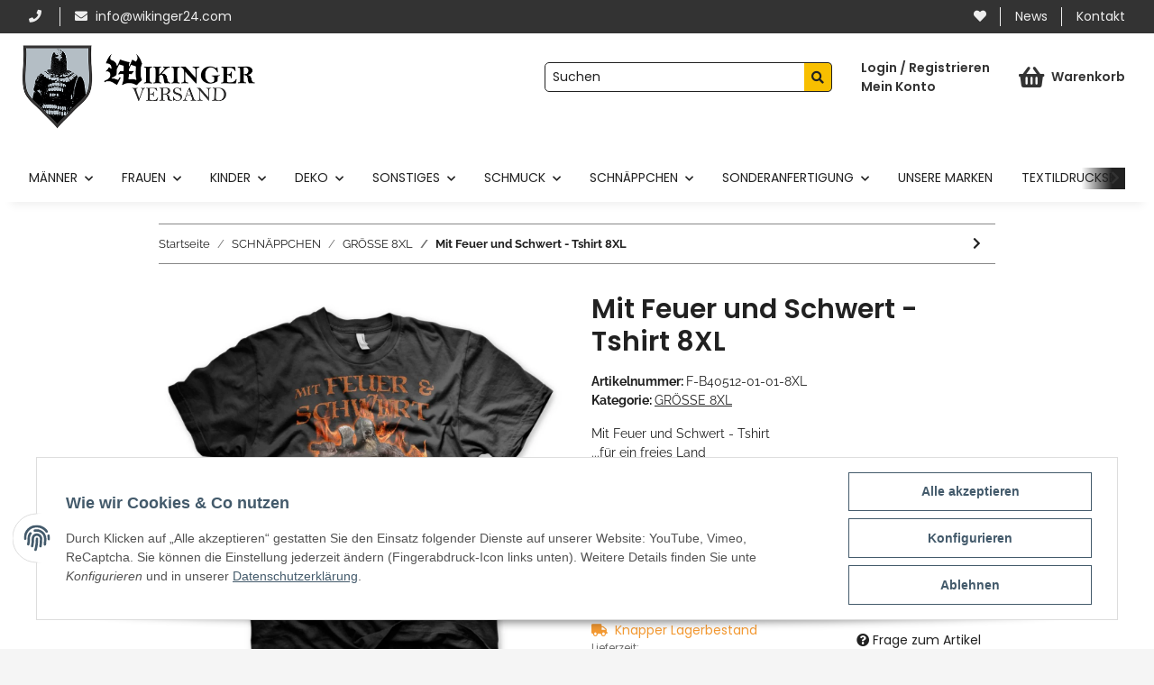

--- FILE ---
content_type: text/html; charset=utf-8
request_url: https://www.wikingerversand.de/Mit-Feuer-und-Schwert-Tshirt-8XL
body_size: 42608
content:

    
                    
    <!DOCTYPE html>
    <html lang="de" itemscope itemtype="https://schema.org/ItemPage"
          >
    
    <head>
        
            <meta http-equiv="content-type" content="text/html; charset=utf-8">
            <meta name="description" itemprop="description" content="Mit Feuer und Schwert - Tshirt f&uuml;r ein freies Land">
                        <meta name="viewport" content="width=device-width, initial-scale=1.0">
            <meta http-equiv="X-UA-Compatible" content="IE=edge">
                        <meta name="robots" content="index, follow">

            <meta itemprop="url" content="https://www.wikingerversand.de/Mit-Feuer-und-Schwert-Tshirt-8XL"/>
            
                <meta name="theme-color" content="#1C1D2C">
            
            <meta property="og:type" content="website" />
            <meta property="og:site_name" content="Mit Feuer und Schwert - Tshirt Jetzt g&Atilde;&frac14;nstig online finden - Wik, 28,00 &euro;" />
            <meta property="og:title" content="Mit Feuer und Schwert - Tshirt Jetzt g&Atilde;&frac14;nstig online finden - Wik, 28,00 &euro;" />
            <meta property="og:description" content="Mit Feuer und Schwert - Tshirt f&uuml;r ein freies Land" />
            <meta property="og:url" content="https://www.wikingerversand.de/Mit-Feuer-und-Schwert-Tshirt-8XL"/>

                                    
                            <meta itemprop="image" content="https://www.wikingerversand.de/media/image/product/29077/lg/mit-feuer-und-schwert-tshirt-8xl.jpg" />
                <meta property="og:image" content="https://www.wikingerversand.de/media/image/product/29077/lg/mit-feuer-und-schwert-tshirt-8xl.jpg">
                <meta property="og:image:width" content="1200" />
                <meta property="og:image:height" content="1161" />
                    

        <title itemprop="name">Mit Feuer und Schwert - Tshirt Jetzt g&Atilde;&frac14;nstig online finden - Wik, 28,00 &euro;</title>

                    <link rel="canonical" href="https://www.wikingerversand.de/Mit-Feuer-und-Schwert-Tshirt-8XL">
        
        

        
            <link type="image/x-icon" href="https://www.wikingerversand.de/templates/ITS/themes/base/images/favicon.ico" rel="icon">
        

        
                                                    
                <style id="criticalCSS">
                    
                        /* grid breakpoints */
/* grid containers */
/* links */
/* cards */
/* tables */
/* breadcrumbs */
/* navs */
/* modals */
/* progress */
/* options */
/* dropdowns */
:root {
  --blue: #007bff;
  --indigo: #6610f2;
  --purple: #6f42c1;
  --pink: #e83e8c;
  --red: #dc3545;
  --orange: #fd7e14;
  --yellow: #ffc107;
  --green: #28a745;
  --teal: #20c997;
  --cyan: #17a2b8;
  --white: #ffffff;
  --gray: #707070;
  --gray-dark: #343a40;
  --primary: #EFC03D;
  --secondary: #212121;
  --success: #1C871E;
  --info: #525252;
  --warning: #f39932;
  --danger: #b90000;
  --light: #f5f5f5;
  --dark: #212121;
  --gray: #707070;
  --gray-light: #f5f5f5;
  --gray-medium: #888888;
  --gray-dark: #f5f5f5;
  --gray-darker: #212121;
  --breakpoint-xs: 0;
  --breakpoint-sm: 576px;
  --breakpoint-md: 768px;
  --breakpoint-lg: 992px;
  --breakpoint-xl: 1300px;
  --font-family-sans-serif: 'Raleway', sans-serif;
  --font-family-monospace: SFMono-Regular, Menlo, Monaco, Consolas, "Liberation Mono", "Courier New", monospace;
}
*, *::before, *::after {
  box-sizing: border-box;
}
html {
  font-family: sans-serif;
  line-height: 1.15;
  -webkit-text-size-adjust: 100%;
  -webkit-tap-highlight-color: rgba(0, 0, 0, 0);
}
article, aside, figcaption, figure, footer, header, hgroup, main, nav, section {
  display: block;
}
body {
  margin: 0;
  font-family: 'Raleway', sans-serif;
  font-size: 0.875rem;
  font-weight: 400;
  line-height: 1.5;
  color: #212121;
  text-align: left;
  background-color: #f5f5f5;
}
[tabindex="-1"]:focus:not(:focus-visible) {
  outline: 0 !important;
}
hr {
  box-sizing: content-box;
  height: 0;
  overflow: visible;
}
h1, h2, h3, h4, h5, h6 {
  margin-top: 0;
  margin-bottom: 1rem;
}
p {
  margin-top: 0;
  margin-bottom: 1rem;
}
abbr[title], abbr[data-original-title] {
  text-decoration: underline;
  text-decoration: underline dotted;
  cursor: help;
  border-bottom: 0;
  text-decoration-skip-ink: none;
}
address {
  margin-bottom: 1rem;
  font-style: normal;
  line-height: inherit;
}
ol, ul, dl {
  margin-top: 0;
  margin-bottom: 1rem;
}
ol ol, ul ul, ol ul, ul ol {
  margin-bottom: 0;
}
dt {
  font-weight: 700;
}
dd {
  margin-bottom: 0.5rem;
  margin-left: 0;
}
blockquote {
  margin: 0 0 1rem;
}
b, strong {
  font-weight: bolder;
}
small {
  font-size: 80%;
}
sub, sup {
  position: relative;
  font-size: 75%;
  line-height: 0;
  vertical-align: baseline;
}
sub {
  bottom: -0.25em;
}
sup {
  top: -0.5em;
}
a {
  color: #212121;
  text-decoration: underline;
  background-color: transparent;
}
a:hover {
  color: #EFC03D;
  text-decoration: none;
}
a:not([href]):not([class]) {
  color: inherit;
  text-decoration: none;
}
a:not([href]):not([class]):hover {
  color: inherit;
  text-decoration: none;
}
pre, code, kbd, samp {
  font-family: SFMono-Regular, Menlo, Monaco, Consolas, "Liberation Mono", "Courier New", monospace;
  font-size: 1em;
}
pre {
  margin-top: 0;
  margin-bottom: 1rem;
  overflow: auto;
  -ms-overflow-style: scrollbar;
}
figure {
  margin: 0 0 1rem;
}
img {
  vertical-align: middle;
  border-style: none;
}
svg {
  overflow: hidden;
  vertical-align: middle;
}
table {
  border-collapse: collapse;
}
caption {
  padding-top: 0.75rem;
  padding-bottom: 0.75rem;
  color: #707070;
  text-align: left;
  caption-side: bottom;
}
th {
  text-align: inherit;
  text-align: -webkit-match-parent;
}
label {
  display: inline-block;
  margin-bottom: 0.5rem;
}
button {
  border-radius: 0;
}
button:focus {
  outline: 1px dotted;
  outline: 5px auto -webkit-focus-ring-color;
}
input, button, select, optgroup, textarea {
  margin: 0;
  font-family: inherit;
  font-size: inherit;
  line-height: inherit;
}
button, input {
  overflow: visible;
}
button, select {
  text-transform: none;
}
[role="button"] {
  cursor: pointer;
}
select {
  word-wrap: normal;
}
button, [type="button"], [type="reset"], [type="submit"] {
  -webkit-appearance: button;
}
button:not(:disabled), [type="button"]:not(:disabled), [type="reset"]:not(:disabled), [type="submit"]:not(:disabled) {
  cursor: pointer;
}
button::-moz-focus-inner, [type="button"]::-moz-focus-inner, [type="reset"]::-moz-focus-inner, [type="submit"]::-moz-focus-inner {
  padding: 0;
  border-style: none;
}
input[type="radio"], input[type="checkbox"] {
  box-sizing: border-box;
  padding: 0;
}
textarea {
  overflow: auto;
  resize: vertical;
}
fieldset {
  min-width: 0;
  padding: 0;
  margin: 0;
  border: 0;
}
legend {
  display: block;
  width: 100%;
  max-width: 100%;
  padding: 0;
  margin-bottom: 0.5rem;
  font-size: 1.5rem;
  line-height: inherit;
  color: inherit;
  white-space: normal;
}
progress {
  vertical-align: baseline;
}
[type="number"]::-webkit-inner-spin-button, [type="number"]::-webkit-outer-spin-button {
  height: auto;
}
[type="search"] {
  outline-offset: -2px;
  -webkit-appearance: none;
}
[type="search"]::-webkit-search-decoration {
  -webkit-appearance: none;
}
::-webkit-file-upload-button {
  font: inherit;
  -webkit-appearance: button;
}
output {
  display: inline-block;
}
summary {
  display: list-item;
  cursor: pointer;
}
template {
  display: none;
}
[hidden] {
  display: none !important;
}
.img-fluid {
  max-width: 100%;
  height: auto;
}
.img-thumbnail {
  padding: 0.25rem;
  background-color: #f5f5f5;
  border: 1px solid #dee2e6;
  box-shadow: 0 1px 2px rgba(0, 0, 0, 0.075);
  max-width: 100%;
  height: auto;
}
.figure {
  display: inline-block;
}
.figure-img {
  margin-bottom: 0.5rem;
  line-height: 1;
}
.figure-caption {
  font-size: 90%;
  color: #707070;
}
code {
  font-size: 87.5%;
  color: #e83e8c;
  word-wrap: break-word;
}
a > code {
  color: inherit;
}
kbd {
  padding: 0.2rem 0.4rem;
  font-size: 87.5%;
  color: #ffffff;
  background-color: #212529;
  box-shadow: inset 0 -0.1rem 0 rgba(0, 0, 0, 0.25);
}
kbd kbd {
  padding: 0;
  font-size: 100%;
  font-weight: 700;
  box-shadow: none;
}
pre {
  display: block;
  font-size: 87.5%;
  color: #212529;
}
pre code {
  font-size: inherit;
  color: inherit;
  word-break: normal;
}
.pre-scrollable {
  max-height: 340px;
  overflow-y: scroll;
}
.container, .container-fluid, .container-sm, .container-md, .container-lg, .container-xl {
  width: 100%;
  padding-right: 1rem;
  padding-left: 1rem;
  margin-right: auto;
  margin-left: auto;
}
@media (min-width: 576px) {
  .container, .container-sm {
    max-width: 97vw;
  }
}
@media (min-width: 768px) {
  .container, .container-sm, .container-md {
    max-width: 720px;
  }
}
@media (min-width: 992px) {
  .container, .container-sm, .container-md, .container-lg {
    max-width: 960px;
  }
}
@media (min-width: 1300px) {
  .container, .container-sm, .container-md, .container-lg, .container-xl {
    max-width: 1250px;
  }
}
.row {
  display: flex;
  flex-wrap: wrap;
  margin-right: -1rem;
  margin-left: -1rem;
}
.no-gutters {
  margin-right: 0;
  margin-left: 0;
}
.no-gutters > .col, .no-gutters > [class*="col-"] {
  padding-right: 0;
  padding-left: 0;
}
.col-1, .col-2, .col-3, .col-4, .col-5, .col-6, .col-7, .col-8, .col-9, .col-10, .col-11, .col-12, .col, .col-auto, .col-sm-1, .col-sm-2, .col-sm-3, .col-sm-4, .col-sm-5, .col-sm-6, .col-sm-7, .col-sm-8, .col-sm-9, .col-sm-10, .col-sm-11, .col-sm-12, .col-sm, .col-sm-auto, .col-md-1, .col-md-2, .col-md-3, .col-md-4, .col-md-5, .col-md-6, .col-md-7, .col-md-8, .col-md-9, .col-md-10, .col-md-11, .col-md-12, .col-md, .col-md-auto, .col-lg-1, .col-lg-2, .col-lg-3, .col-lg-4, .col-lg-5, .col-lg-6, .col-lg-7, .col-lg-8, .col-lg-9, .col-lg-10, .col-lg-11, .col-lg-12, .col-lg, .col-lg-auto, .col-xl-1, .col-xl-2, .col-xl-3, .col-xl-4, .col-xl-5, .col-xl-6, .col-xl-7, .col-xl-8, .col-xl-9, .col-xl-10, .col-xl-11, .col-xl-12, .col-xl, .col-xl-auto {
  position: relative;
  width: 100%;
  padding-right: 1rem;
  padding-left: 1rem;
}
.col {
  flex-basis: 0;
  flex-grow: 1;
  max-width: 100%;
}
.row-cols-1 > * {
  flex: 0 0 100%;
  max-width: 100%;
}
.row-cols-2 > * {
  flex: 0 0 50%;
  max-width: 50%;
}
.row-cols-3 > * {
  flex: 0 0 33.3333333333%;
  max-width: 33.3333333333%;
}
.row-cols-4 > * {
  flex: 0 0 25%;
  max-width: 25%;
}
.row-cols-5 > * {
  flex: 0 0 20%;
  max-width: 20%;
}
.row-cols-6 > * {
  flex: 0 0 16.6666666667%;
  max-width: 16.6666666667%;
}
.col-auto {
  flex: 0 0 auto;
  width: auto;
  max-width: 100%;
}
.col-1 {
  flex: 0 0 8.3333333333%;
  max-width: 8.3333333333%;
}
.col-2 {
  flex: 0 0 16.6666666667%;
  max-width: 16.6666666667%;
}
.col-3 {
  flex: 0 0 25%;
  max-width: 25%;
}
.col-4 {
  flex: 0 0 33.3333333333%;
  max-width: 33.3333333333%;
}
.col-5 {
  flex: 0 0 41.6666666667%;
  max-width: 41.6666666667%;
}
.col-6 {
  flex: 0 0 50%;
  max-width: 50%;
}
.col-7 {
  flex: 0 0 58.3333333333%;
  max-width: 58.3333333333%;
}
.col-8 {
  flex: 0 0 66.6666666667%;
  max-width: 66.6666666667%;
}
.col-9 {
  flex: 0 0 75%;
  max-width: 75%;
}
.col-10 {
  flex: 0 0 83.3333333333%;
  max-width: 83.3333333333%;
}
.col-11 {
  flex: 0 0 91.6666666667%;
  max-width: 91.6666666667%;
}
.col-12 {
  flex: 0 0 100%;
  max-width: 100%;
}
.order-first {
  order: -1;
}
.order-last {
  order: 13;
}
.order-0 {
  order: 0;
}
.order-1 {
  order: 1;
}
.order-2 {
  order: 2;
}
.order-3 {
  order: 3;
}
.order-4 {
  order: 4;
}
.order-5 {
  order: 5;
}
.order-6 {
  order: 6;
}
.order-7 {
  order: 7;
}
.order-8 {
  order: 8;
}
.order-9 {
  order: 9;
}
.order-10 {
  order: 10;
}
.order-11 {
  order: 11;
}
.order-12 {
  order: 12;
}
.offset-1 {
  margin-left: 8.3333333333%;
}
.offset-2 {
  margin-left: 16.6666666667%;
}
.offset-3 {
  margin-left: 25%;
}
.offset-4 {
  margin-left: 33.3333333333%;
}
.offset-5 {
  margin-left: 41.6666666667%;
}
.offset-6 {
  margin-left: 50%;
}
.offset-7 {
  margin-left: 58.3333333333%;
}
.offset-8 {
  margin-left: 66.6666666667%;
}
.offset-9 {
  margin-left: 75%;
}
.offset-10 {
  margin-left: 83.3333333333%;
}
.offset-11 {
  margin-left: 91.6666666667%;
}
@media (min-width: 576px) {
  .col-sm {
    flex-basis: 0;
    flex-grow: 1;
    max-width: 100%;
  }
  .row-cols-sm-1 > * {
    flex: 0 0 100%;
    max-width: 100%;
  }
  .row-cols-sm-2 > * {
    flex: 0 0 50%;
    max-width: 50%;
  }
  .row-cols-sm-3 > * {
    flex: 0 0 33.3333333333%;
    max-width: 33.3333333333%;
  }
  .row-cols-sm-4 > * {
    flex: 0 0 25%;
    max-width: 25%;
  }
  .row-cols-sm-5 > * {
    flex: 0 0 20%;
    max-width: 20%;
  }
  .row-cols-sm-6 > * {
    flex: 0 0 16.6666666667%;
    max-width: 16.6666666667%;
  }
  .col-sm-auto {
    flex: 0 0 auto;
    width: auto;
    max-width: 100%;
  }
  .col-sm-1 {
    flex: 0 0 8.3333333333%;
    max-width: 8.3333333333%;
  }
  .col-sm-2 {
    flex: 0 0 16.6666666667%;
    max-width: 16.6666666667%;
  }
  .col-sm-3 {
    flex: 0 0 25%;
    max-width: 25%;
  }
  .col-sm-4 {
    flex: 0 0 33.3333333333%;
    max-width: 33.3333333333%;
  }
  .col-sm-5 {
    flex: 0 0 41.6666666667%;
    max-width: 41.6666666667%;
  }
  .col-sm-6 {
    flex: 0 0 50%;
    max-width: 50%;
  }
  .col-sm-7 {
    flex: 0 0 58.3333333333%;
    max-width: 58.3333333333%;
  }
  .col-sm-8 {
    flex: 0 0 66.6666666667%;
    max-width: 66.6666666667%;
  }
  .col-sm-9 {
    flex: 0 0 75%;
    max-width: 75%;
  }
  .col-sm-10 {
    flex: 0 0 83.3333333333%;
    max-width: 83.3333333333%;
  }
  .col-sm-11 {
    flex: 0 0 91.6666666667%;
    max-width: 91.6666666667%;
  }
  .col-sm-12 {
    flex: 0 0 100%;
    max-width: 100%;
  }
  .order-sm-first {
    order: -1;
  }
  .order-sm-last {
    order: 13;
  }
  .order-sm-0 {
    order: 0;
  }
  .order-sm-1 {
    order: 1;
  }
  .order-sm-2 {
    order: 2;
  }
  .order-sm-3 {
    order: 3;
  }
  .order-sm-4 {
    order: 4;
  }
  .order-sm-5 {
    order: 5;
  }
  .order-sm-6 {
    order: 6;
  }
  .order-sm-7 {
    order: 7;
  }
  .order-sm-8 {
    order: 8;
  }
  .order-sm-9 {
    order: 9;
  }
  .order-sm-10 {
    order: 10;
  }
  .order-sm-11 {
    order: 11;
  }
  .order-sm-12 {
    order: 12;
  }
  .offset-sm-0 {
    margin-left: 0;
  }
  .offset-sm-1 {
    margin-left: 8.3333333333%;
  }
  .offset-sm-2 {
    margin-left: 16.6666666667%;
  }
  .offset-sm-3 {
    margin-left: 25%;
  }
  .offset-sm-4 {
    margin-left: 33.3333333333%;
  }
  .offset-sm-5 {
    margin-left: 41.6666666667%;
  }
  .offset-sm-6 {
    margin-left: 50%;
  }
  .offset-sm-7 {
    margin-left: 58.3333333333%;
  }
  .offset-sm-8 {
    margin-left: 66.6666666667%;
  }
  .offset-sm-9 {
    margin-left: 75%;
  }
  .offset-sm-10 {
    margin-left: 83.3333333333%;
  }
  .offset-sm-11 {
    margin-left: 91.6666666667%;
  }
}
@media (min-width: 768px) {
  .col-md {
    flex-basis: 0;
    flex-grow: 1;
    max-width: 100%;
  }
  .row-cols-md-1 > * {
    flex: 0 0 100%;
    max-width: 100%;
  }
  .row-cols-md-2 > * {
    flex: 0 0 50%;
    max-width: 50%;
  }
  .row-cols-md-3 > * {
    flex: 0 0 33.3333333333%;
    max-width: 33.3333333333%;
  }
  .row-cols-md-4 > * {
    flex: 0 0 25%;
    max-width: 25%;
  }
  .row-cols-md-5 > * {
    flex: 0 0 20%;
    max-width: 20%;
  }
  .row-cols-md-6 > * {
    flex: 0 0 16.6666666667%;
    max-width: 16.6666666667%;
  }
  .col-md-auto {
    flex: 0 0 auto;
    width: auto;
    max-width: 100%;
  }
  .col-md-1 {
    flex: 0 0 8.3333333333%;
    max-width: 8.3333333333%;
  }
  .col-md-2 {
    flex: 0 0 16.6666666667%;
    max-width: 16.6666666667%;
  }
  .col-md-3 {
    flex: 0 0 25%;
    max-width: 25%;
  }
  .col-md-4 {
    flex: 0 0 33.3333333333%;
    max-width: 33.3333333333%;
  }
  .col-md-5 {
    flex: 0 0 41.6666666667%;
    max-width: 41.6666666667%;
  }
  .col-md-6 {
    flex: 0 0 50%;
    max-width: 50%;
  }
  .col-md-7 {
    flex: 0 0 58.3333333333%;
    max-width: 58.3333333333%;
  }
  .col-md-8 {
    flex: 0 0 66.6666666667%;
    max-width: 66.6666666667%;
  }
  .col-md-9 {
    flex: 0 0 75%;
    max-width: 75%;
  }
  .col-md-10 {
    flex: 0 0 83.3333333333%;
    max-width: 83.3333333333%;
  }
  .col-md-11 {
    flex: 0 0 91.6666666667%;
    max-width: 91.6666666667%;
  }
  .col-md-12 {
    flex: 0 0 100%;
    max-width: 100%;
  }
  .order-md-first {
    order: -1;
  }
  .order-md-last {
    order: 13;
  }
  .order-md-0 {
    order: 0;
  }
  .order-md-1 {
    order: 1;
  }
  .order-md-2 {
    order: 2;
  }
  .order-md-3 {
    order: 3;
  }
  .order-md-4 {
    order: 4;
  }
  .order-md-5 {
    order: 5;
  }
  .order-md-6 {
    order: 6;
  }
  .order-md-7 {
    order: 7;
  }
  .order-md-8 {
    order: 8;
  }
  .order-md-9 {
    order: 9;
  }
  .order-md-10 {
    order: 10;
  }
  .order-md-11 {
    order: 11;
  }
  .order-md-12 {
    order: 12;
  }
  .offset-md-0 {
    margin-left: 0;
  }
  .offset-md-1 {
    margin-left: 8.3333333333%;
  }
  .offset-md-2 {
    margin-left: 16.6666666667%;
  }
  .offset-md-3 {
    margin-left: 25%;
  }
  .offset-md-4 {
    margin-left: 33.3333333333%;
  }
  .offset-md-5 {
    margin-left: 41.6666666667%;
  }
  .offset-md-6 {
    margin-left: 50%;
  }
  .offset-md-7 {
    margin-left: 58.3333333333%;
  }
  .offset-md-8 {
    margin-left: 66.6666666667%;
  }
  .offset-md-9 {
    margin-left: 75%;
  }
  .offset-md-10 {
    margin-left: 83.3333333333%;
  }
  .offset-md-11 {
    margin-left: 91.6666666667%;
  }
}
@media (min-width: 992px) {
  .col-lg {
    flex-basis: 0;
    flex-grow: 1;
    max-width: 100%;
  }
  .row-cols-lg-1 > * {
    flex: 0 0 100%;
    max-width: 100%;
  }
  .row-cols-lg-2 > * {
    flex: 0 0 50%;
    max-width: 50%;
  }
  .row-cols-lg-3 > * {
    flex: 0 0 33.3333333333%;
    max-width: 33.3333333333%;
  }
  .row-cols-lg-4 > * {
    flex: 0 0 25%;
    max-width: 25%;
  }
  .row-cols-lg-5 > * {
    flex: 0 0 20%;
    max-width: 20%;
  }
  .row-cols-lg-6 > * {
    flex: 0 0 16.6666666667%;
    max-width: 16.6666666667%;
  }
  .col-lg-auto {
    flex: 0 0 auto;
    width: auto;
    max-width: 100%;
  }
  .col-lg-1 {
    flex: 0 0 8.3333333333%;
    max-width: 8.3333333333%;
  }
  .col-lg-2 {
    flex: 0 0 16.6666666667%;
    max-width: 16.6666666667%;
  }
  .col-lg-3 {
    flex: 0 0 25%;
    max-width: 25%;
  }
  .col-lg-4 {
    flex: 0 0 33.3333333333%;
    max-width: 33.3333333333%;
  }
  .col-lg-5 {
    flex: 0 0 41.6666666667%;
    max-width: 41.6666666667%;
  }
  .col-lg-6 {
    flex: 0 0 50%;
    max-width: 50%;
  }
  .col-lg-7 {
    flex: 0 0 58.3333333333%;
    max-width: 58.3333333333%;
  }
  .col-lg-8 {
    flex: 0 0 66.6666666667%;
    max-width: 66.6666666667%;
  }
  .col-lg-9 {
    flex: 0 0 75%;
    max-width: 75%;
  }
  .col-lg-10 {
    flex: 0 0 83.3333333333%;
    max-width: 83.3333333333%;
  }
  .col-lg-11 {
    flex: 0 0 91.6666666667%;
    max-width: 91.6666666667%;
  }
  .col-lg-12 {
    flex: 0 0 100%;
    max-width: 100%;
  }
  .order-lg-first {
    order: -1;
  }
  .order-lg-last {
    order: 13;
  }
  .order-lg-0 {
    order: 0;
  }
  .order-lg-1 {
    order: 1;
  }
  .order-lg-2 {
    order: 2;
  }
  .order-lg-3 {
    order: 3;
  }
  .order-lg-4 {
    order: 4;
  }
  .order-lg-5 {
    order: 5;
  }
  .order-lg-6 {
    order: 6;
  }
  .order-lg-7 {
    order: 7;
  }
  .order-lg-8 {
    order: 8;
  }
  .order-lg-9 {
    order: 9;
  }
  .order-lg-10 {
    order: 10;
  }
  .order-lg-11 {
    order: 11;
  }
  .order-lg-12 {
    order: 12;
  }
  .offset-lg-0 {
    margin-left: 0;
  }
  .offset-lg-1 {
    margin-left: 8.3333333333%;
  }
  .offset-lg-2 {
    margin-left: 16.6666666667%;
  }
  .offset-lg-3 {
    margin-left: 25%;
  }
  .offset-lg-4 {
    margin-left: 33.3333333333%;
  }
  .offset-lg-5 {
    margin-left: 41.6666666667%;
  }
  .offset-lg-6 {
    margin-left: 50%;
  }
  .offset-lg-7 {
    margin-left: 58.3333333333%;
  }
  .offset-lg-8 {
    margin-left: 66.6666666667%;
  }
  .offset-lg-9 {
    margin-left: 75%;
  }
  .offset-lg-10 {
    margin-left: 83.3333333333%;
  }
  .offset-lg-11 {
    margin-left: 91.6666666667%;
  }
}
@media (min-width: 1300px) {
  .col-xl {
    flex-basis: 0;
    flex-grow: 1;
    max-width: 100%;
  }
  .row-cols-xl-1 > * {
    flex: 0 0 100%;
    max-width: 100%;
  }
  .row-cols-xl-2 > * {
    flex: 0 0 50%;
    max-width: 50%;
  }
  .row-cols-xl-3 > * {
    flex: 0 0 33.3333333333%;
    max-width: 33.3333333333%;
  }
  .row-cols-xl-4 > * {
    flex: 0 0 25%;
    max-width: 25%;
  }
  .row-cols-xl-5 > * {
    flex: 0 0 20%;
    max-width: 20%;
  }
  .row-cols-xl-6 > * {
    flex: 0 0 16.6666666667%;
    max-width: 16.6666666667%;
  }
  .col-xl-auto {
    flex: 0 0 auto;
    width: auto;
    max-width: 100%;
  }
  .col-xl-1 {
    flex: 0 0 8.3333333333%;
    max-width: 8.3333333333%;
  }
  .col-xl-2 {
    flex: 0 0 16.6666666667%;
    max-width: 16.6666666667%;
  }
  .col-xl-3 {
    flex: 0 0 25%;
    max-width: 25%;
  }
  .col-xl-4 {
    flex: 0 0 33.3333333333%;
    max-width: 33.3333333333%;
  }
  .col-xl-5 {
    flex: 0 0 41.6666666667%;
    max-width: 41.6666666667%;
  }
  .col-xl-6 {
    flex: 0 0 50%;
    max-width: 50%;
  }
  .col-xl-7 {
    flex: 0 0 58.3333333333%;
    max-width: 58.3333333333%;
  }
  .col-xl-8 {
    flex: 0 0 66.6666666667%;
    max-width: 66.6666666667%;
  }
  .col-xl-9 {
    flex: 0 0 75%;
    max-width: 75%;
  }
  .col-xl-10 {
    flex: 0 0 83.3333333333%;
    max-width: 83.3333333333%;
  }
  .col-xl-11 {
    flex: 0 0 91.6666666667%;
    max-width: 91.6666666667%;
  }
  .col-xl-12 {
    flex: 0 0 100%;
    max-width: 100%;
  }
  .order-xl-first {
    order: -1;
  }
  .order-xl-last {
    order: 13;
  }
  .order-xl-0 {
    order: 0;
  }
  .order-xl-1 {
    order: 1;
  }
  .order-xl-2 {
    order: 2;
  }
  .order-xl-3 {
    order: 3;
  }
  .order-xl-4 {
    order: 4;
  }
  .order-xl-5 {
    order: 5;
  }
  .order-xl-6 {
    order: 6;
  }
  .order-xl-7 {
    order: 7;
  }
  .order-xl-8 {
    order: 8;
  }
  .order-xl-9 {
    order: 9;
  }
  .order-xl-10 {
    order: 10;
  }
  .order-xl-11 {
    order: 11;
  }
  .order-xl-12 {
    order: 12;
  }
  .offset-xl-0 {
    margin-left: 0;
  }
  .offset-xl-1 {
    margin-left: 8.3333333333%;
  }
  .offset-xl-2 {
    margin-left: 16.6666666667%;
  }
  .offset-xl-3 {
    margin-left: 25%;
  }
  .offset-xl-4 {
    margin-left: 33.3333333333%;
  }
  .offset-xl-5 {
    margin-left: 41.6666666667%;
  }
  .offset-xl-6 {
    margin-left: 50%;
  }
  .offset-xl-7 {
    margin-left: 58.3333333333%;
  }
  .offset-xl-8 {
    margin-left: 66.6666666667%;
  }
  .offset-xl-9 {
    margin-left: 75%;
  }
  .offset-xl-10 {
    margin-left: 83.3333333333%;
  }
  .offset-xl-11 {
    margin-left: 91.6666666667%;
  }
}
.nav {
  display: flex;
  flex-wrap: wrap;
  padding-left: 0;
  margin-bottom: 0;
  list-style: none;
}
.nav-link {
  display: block;
  padding: 0.5rem 1rem;
  text-decoration: none;
}
.nav-link:hover, .nav-link:focus {
  text-decoration: none;
}
.nav-link.disabled {
  color: #707070;
  pointer-events: none;
  cursor: default;
}
.nav-tabs {
  border-bottom: 1px solid #dee2e6;
}
.nav-tabs .nav-item {
  margin-bottom: -1px;
}
.nav-tabs .nav-link {
  border: 1px solid transparent;
}
.nav-tabs .nav-link:hover, .nav-tabs .nav-link:focus {
  border-color: transparent;
}
.nav-tabs .nav-link.disabled {
  color: #707070;
  background-color: transparent;
  border-color: transparent;
}
.nav-tabs .nav-link.active, .nav-tabs .nav-item.show .nav-link {
  color: #212121;
  background-color: transparent;
  border-color: #212121;
}
.nav-tabs .dropdown-menu {
  margin-top: -1px;
}
.nav-pills .nav-link.active, .nav-pills .show > .nav-link {
  color: #ffffff;
  background-color: #EFC03D;
}
.nav-fill > .nav-link, .nav-fill .nav-item {
  flex: 1 1 auto;
  text-align: center;
}
.nav-justified > .nav-link, .nav-justified .nav-item {
  flex-basis: 0;
  flex-grow: 1;
  text-align: center;
}
.tab-content > .tab-pane {
  display: none;
}
.tab-content > .active {
  display: block;
}
.navbar {
  position: relative;
  display: flex;
  flex-wrap: wrap;
  align-items: center;
  justify-content: space-between;
  padding: 0.4rem 1rem;
}
.navbar .container, .navbar .container-fluid, .navbar .container-sm, .navbar .container-md, .navbar .container-lg, .navbar .container-xl, .navbar > .container-sm, .navbar > .container-md, .navbar > .container-lg, .navbar > .container-xl {
  display: flex;
  flex-wrap: wrap;
  align-items: center;
  justify-content: space-between;
}
.navbar-brand {
  display: inline-block;
  padding-top: 0.40625rem;
  padding-bottom: 0.40625rem;
  margin-right: 1rem;
  font-size: 1rem;
  line-height: inherit;
  white-space: nowrap;
}
.navbar-brand:hover, .navbar-brand:focus {
  text-decoration: none;
}
.navbar-nav {
  display: flex;
  flex-direction: column;
  padding-left: 0;
  margin-bottom: 0;
  list-style: none;
}
.navbar-nav .nav-link {
  padding-right: 0;
  padding-left: 0;
}
.navbar-nav .dropdown-menu {
  position: static;
  float: none;
}
.navbar-text {
  display: inline-block;
  padding-top: 0.5rem;
  padding-bottom: 0.5rem;
}
.navbar-collapse {
  flex-basis: 100%;
  flex-grow: 1;
  align-items: center;
}
.navbar-toggler {
  padding: 0.25rem 0.75rem;
  font-size: 1rem;
  line-height: 1;
  background-color: transparent;
  border: 1px solid transparent;
}
.navbar-toggler:hover, .navbar-toggler:focus {
  text-decoration: none;
}
.navbar-toggler-icon {
  display: inline-block;
  width: 1.5em;
  height: 1.5em;
  vertical-align: middle;
  content: "";
  background: no-repeat center center;
  background-size: 100% 100%;
}
@media (max-width: 575.98px) {
  .navbar-expand-sm > .container, .navbar-expand-sm > .container-fluid, .navbar-expand-sm > .container-sm, .navbar-expand-sm > .container-md, .navbar-expand-sm > .container-lg, .navbar-expand-sm > .container-xl {
    padding-right: 0;
    padding-left: 0;
  }
}
@media (min-width: 576px) {
  .navbar-expand-sm {
    flex-flow: row nowrap;
    justify-content: flex-start;
  }
  .navbar-expand-sm .navbar-nav {
    flex-direction: row;
  }
  .navbar-expand-sm .navbar-nav .dropdown-menu {
    position: absolute;
  }
  .navbar-expand-sm .navbar-nav .nav-link {
    padding-right: 1.5rem;
    padding-left: 1.5rem;
  }
  .navbar-expand-sm > .container, .navbar-expand-sm > .container-fluid, .navbar-expand-sm > .container-sm, .navbar-expand-sm > .container-md, .navbar-expand-sm > .container-lg, .navbar-expand-sm > .container-xl {
    flex-wrap: nowrap;
  }
  .navbar-expand-sm .navbar-collapse {
    display: flex !important;
    flex-basis: auto;
  }
  .navbar-expand-sm .navbar-toggler {
    display: none;
  }
}
@media (max-width: 767.98px) {
  .navbar-expand-md > .container, .navbar-expand-md > .container-fluid, .navbar-expand-md > .container-sm, .navbar-expand-md > .container-md, .navbar-expand-md > .container-lg, .navbar-expand-md > .container-xl {
    padding-right: 0;
    padding-left: 0;
  }
}
@media (min-width: 768px) {
  .navbar-expand-md {
    flex-flow: row nowrap;
    justify-content: flex-start;
  }
  .navbar-expand-md .navbar-nav {
    flex-direction: row;
  }
  .navbar-expand-md .navbar-nav .dropdown-menu {
    position: absolute;
  }
  .navbar-expand-md .navbar-nav .nav-link {
    padding-right: 1.5rem;
    padding-left: 1.5rem;
  }
  .navbar-expand-md > .container, .navbar-expand-md > .container-fluid, .navbar-expand-md > .container-sm, .navbar-expand-md > .container-md, .navbar-expand-md > .container-lg, .navbar-expand-md > .container-xl {
    flex-wrap: nowrap;
  }
  .navbar-expand-md .navbar-collapse {
    display: flex !important;
    flex-basis: auto;
  }
  .navbar-expand-md .navbar-toggler {
    display: none;
  }
}
@media (max-width: 991.98px) {
  .navbar-expand-lg > .container, .navbar-expand-lg > .container-fluid, .navbar-expand-lg > .container-sm, .navbar-expand-lg > .container-md, .navbar-expand-lg > .container-lg, .navbar-expand-lg > .container-xl {
    padding-right: 0;
    padding-left: 0;
  }
}
@media (min-width: 992px) {
  .navbar-expand-lg {
    flex-flow: row nowrap;
    justify-content: flex-start;
  }
  .navbar-expand-lg .navbar-nav {
    flex-direction: row;
  }
  .navbar-expand-lg .navbar-nav .dropdown-menu {
    position: absolute;
  }
  .navbar-expand-lg .navbar-nav .nav-link {
    padding-right: 1.5rem;
    padding-left: 1.5rem;
  }
  .navbar-expand-lg > .container, .navbar-expand-lg > .container-fluid, .navbar-expand-lg > .container-sm, .navbar-expand-lg > .container-md, .navbar-expand-lg > .container-lg, .navbar-expand-lg > .container-xl {
    flex-wrap: nowrap;
  }
  .navbar-expand-lg .navbar-collapse {
    display: flex !important;
    flex-basis: auto;
  }
  .navbar-expand-lg .navbar-toggler {
    display: none;
  }
}
@media (max-width: 1299.98px) {
  .navbar-expand-xl > .container, .navbar-expand-xl > .container-fluid, .navbar-expand-xl > .container-sm, .navbar-expand-xl > .container-md, .navbar-expand-xl > .container-lg, .navbar-expand-xl > .container-xl {
    padding-right: 0;
    padding-left: 0;
  }
}
@media (min-width: 1300px) {
  .navbar-expand-xl {
    flex-flow: row nowrap;
    justify-content: flex-start;
  }
  .navbar-expand-xl .navbar-nav {
    flex-direction: row;
  }
  .navbar-expand-xl .navbar-nav .dropdown-menu {
    position: absolute;
  }
  .navbar-expand-xl .navbar-nav .nav-link {
    padding-right: 1.5rem;
    padding-left: 1.5rem;
  }
  .navbar-expand-xl > .container, .navbar-expand-xl > .container-fluid, .navbar-expand-xl > .container-sm, .navbar-expand-xl > .container-md, .navbar-expand-xl > .container-lg, .navbar-expand-xl > .container-xl {
    flex-wrap: nowrap;
  }
  .navbar-expand-xl .navbar-collapse {
    display: flex !important;
    flex-basis: auto;
  }
  .navbar-expand-xl .navbar-toggler {
    display: none;
  }
}
.navbar-expand {
  flex-flow: row nowrap;
  justify-content: flex-start;
}
.navbar-expand > .container, .navbar-expand > .container-fluid, .navbar-expand > .container-sm, .navbar-expand > .container-md, .navbar-expand > .container-lg, .navbar-expand > .container-xl {
  padding-right: 0;
  padding-left: 0;
}
.navbar-expand .navbar-nav {
  flex-direction: row;
}
.navbar-expand .navbar-nav .dropdown-menu {
  position: absolute;
}
.navbar-expand .navbar-nav .nav-link {
  padding-right: 1.5rem;
  padding-left: 1.5rem;
}
.navbar-expand > .container, .navbar-expand > .container-fluid, .navbar-expand > .container-sm, .navbar-expand > .container-md, .navbar-expand > .container-lg, .navbar-expand > .container-xl {
  flex-wrap: nowrap;
}
.navbar-expand .navbar-collapse {
  display: flex !important;
  flex-basis: auto;
}
.navbar-expand .navbar-toggler {
  display: none;
}
.navbar-light .navbar-brand {
  color: rgba(0, 0, 0, 0.9);
}
.navbar-light .navbar-brand:hover, .navbar-light .navbar-brand:focus {
  color: rgba(0, 0, 0, 0.9);
}
.navbar-light .navbar-nav .nav-link {
  color: #212121;
}
.navbar-light .navbar-nav .nav-link:hover, .navbar-light .navbar-nav .nav-link:focus {
  color: #EFC03D;
}
.navbar-light .navbar-nav .nav-link.disabled {
  color: rgba(0, 0, 0, 0.3);
}
.navbar-light .navbar-nav .show > .nav-link, .navbar-light .navbar-nav .active > .nav-link, .navbar-light .navbar-nav .nav-link.show, .navbar-light .navbar-nav .nav-link.active {
  color: rgba(0, 0, 0, 0.9);
}
.navbar-light .navbar-toggler {
  color: #212121;
  border-color: rgba(0, 0, 0, 0.1);
}
.navbar-light .navbar-toggler-icon {
  background-image: url("data:image/svg+xml,%3csvg xmlns='http://www.w3.org/2000/svg' width='30' height='30' viewBox='0 0 30 30'%3e%3cpath stroke='%23212121' stroke-linecap='round' stroke-miterlimit='10' stroke-width='2' d='M4 7h22M4 15h22M4 23h22'/%3e%3c/svg%3e");
}
.navbar-light .navbar-text {
  color: #212121;
}
.navbar-light .navbar-text a {
  color: rgba(0, 0, 0, 0.9);
}
.navbar-light .navbar-text a:hover, .navbar-light .navbar-text a:focus {
  color: rgba(0, 0, 0, 0.9);
}
.navbar-dark .navbar-brand {
  color: #ffffff;
}
.navbar-dark .navbar-brand:hover, .navbar-dark .navbar-brand:focus {
  color: #ffffff;
}
.navbar-dark .navbar-nav .nav-link {
  color: rgba(255, 255, 255, 0.5);
}
.navbar-dark .navbar-nav .nav-link:hover, .navbar-dark .navbar-nav .nav-link:focus {
  color: rgba(255, 255, 255, 0.75);
}
.navbar-dark .navbar-nav .nav-link.disabled {
  color: rgba(255, 255, 255, 0.25);
}
.navbar-dark .navbar-nav .show > .nav-link, .navbar-dark .navbar-nav .active > .nav-link, .navbar-dark .navbar-nav .nav-link.show, .navbar-dark .navbar-nav .nav-link.active {
  color: #ffffff;
}
.navbar-dark .navbar-toggler {
  color: rgba(255, 255, 255, 0.5);
  border-color: rgba(255, 255, 255, 0.1);
}
.navbar-dark .navbar-toggler-icon {
  background-image: url("data:image/svg+xml,%3csvg xmlns='http://www.w3.org/2000/svg' width='30' height='30' viewBox='0 0 30 30'%3e%3cpath stroke='rgba%28255, 255, 255, 0.5%29' stroke-linecap='round' stroke-miterlimit='10' stroke-width='2' d='M4 7h22M4 15h22M4 23h22'/%3e%3c/svg%3e");
}
.navbar-dark .navbar-text {
  color: rgba(255, 255, 255, 0.5);
}
.navbar-dark .navbar-text a {
  color: #ffffff;
}
.navbar-dark .navbar-text a:hover, .navbar-dark .navbar-text a:focus {
  color: #ffffff;
}
.fa, .fas, .far, .fal {
  display: inline-block;
}
h1, h2, h3, h4, h5, h6, .h1, .h2, .h3, .productlist-filter-headline, .h4, .h5, .h6 {
  margin-bottom: 1rem;
  font-family: 'Poppins', sans-serif;
  font-weight: 400;
  line-height: 1.2;
  color: #212121;
}
h1, .h1 {
  font-size: 1.875rem;
}
h2, .h2 {
  font-size: 1.875rem;
}
h3, .h3, .productlist-filter-headline {
  font-size: 1rem;
}
h4, .h4 {
  font-size: 0.875rem;
}
h5, .h5 {
  font-size: 0.875rem;
}
h6, .h6 {
  font-size: 0.875rem;
}
.label-slide .form-group:not(.exclude-from-label-slide):not(.checkbox) label {
  display: none;
}
.label-slide label {
  color: #707070;
}
.modal {
  display: none;
}
.carousel-thumbnails .slick-arrow {
  /* to hide during load*/
  opacity: 0;
}
.consent-modal:not(.active) {
  display: none;
}
.consent-banner-icon {
  width: 1em;
  height: 1em;
}
.mini > #consent-banner {
  display: none;
}
html {
  overflow-y: scroll;
}
.dropdown-menu {
  display: none;
}
.dropdown-toggle::after {
  content: '';
  margin-left: 0.5rem;
  display: inline-block;
}
.input-group {
  position: relative;
  display: flex;
  flex-wrap: wrap;
  align-items: stretch;
  width: 100%;
}
.input-group > .form-control {
  flex: 1 1 auto;
  width: 1%;
}
#main-wrapper, #header-top-bar, header {
  background: #ffffff;
}
.container-fluid-xl {
  max-width: 103.125rem;
}
/* nav */
.nav-dividers .nav-item {
  position: relative;
}
.nav-dividers .nav-item:not(:last-child)::after {
  content: '';
  position: absolute;
  right: 0;
  top: 0.5rem;
  height: calc(100% - 1rem);
  border-right: 0.0625rem solid currentColor;
}
.nav-link {
  text-decoration: none;
}
.nav-scrollbar {
  overflow: hidden;
  display: flex;
  align-items: center;
}
.nav-scrollbar .nav, .nav-scrollbar .navbar-nav {
  flex-wrap: nowrap;
}
.nav-scrollbar .nav-item {
  white-space: nowrap;
}
.nav-scrollbar-inner {
  overflow-x: auto;
  padding-bottom: 1.5rem;
  /*margin-bottom: -(map-get($spacers, 4));*/
  align-self: flex-start;
}
#shop-nav {
  align-items: center;
  flex-shrink: 0;
  margin-left: auto;
}
@media (max-width: 767.98px) {
  #shop-nav .nav-link {
    padding-left: 0.75rem;
    padding-right: 0.75rem;
  }
}
/* nav end */
/* bootstrap */
.breadcrumb {
  display: flex;
  flex-wrap: wrap;
  padding: 0.5rem 0;
  margin-bottom: 0;
  list-style: none;
  background-color: transparent;
}
.breadcrumb-item + .breadcrumb-item {
  padding-left: 0.5rem;
}
.breadcrumb-item + .breadcrumb-item::before {
  display: inline-block;
  padding-right: 0.5rem;
  color: #707070;
  content: "/";
}
.breadcrumb-item.active {
  color: #212121;
  font-weight: 700;
}
.breadcrumb-item.first::before {
  display: none;
}
.breadcrumb-wrapper {
  margin-bottom: 2rem;
}
@media (min-width: 992px) {
  .breadcrumb-wrapper {
    border-style: solid;
    border-color: #888888;
    border-width: 1px 0;
  }
}
.breadcrumb {
  font-size: 0.8125rem;
}
.breadcrumb a {
  text-decoration: none;
}
.breadcrumb-back {
  padding-right: 1rem;
  margin-right: 1rem;
  border-right: 1px solid #888888;
}
/* end breadcrumb */
#header-top-bar {
  position: relative;
  background-color: #ffffff;
  z-index: 1021;
  flex-direction: row-reverse;
}
#header-top-bar, header {
  font-family: 'Poppins', sans-serif;
  background-color: #212121;
  color: #ffffff;
}
#header-top-bar a, header a {
  text-decoration: none;
  color: #ffffff;
}
#header-top-bar a:hover:not(.dropdown-item):not(.btn), header a:hover:not(.dropdown-item):not(.btn) {
  color: #EFC03D;
}
#header-top-bar .nav-mobile-heading, header .nav-mobile-heading {
  background-color: #212121;
}
#header-top-bar .dropdown-menu.show a, header .dropdown-menu.show a {
  color: #212121;
}
.img-aspect-ratio {
  width: 100%;
  height: auto;
}
header {
  box-shadow: 0 1rem 0.5625rem -0.75rem rgba(0, 0, 0, 0.06);
  position: relative;
  z-index: 1020;
}
header #search, header .main-search {
  font-weight: 300;
}
header #search input::placeholder, header .main-search input::placeholder {
  color: #212121;
}
header #search .form-control, header #search .form-control:focus, header .main-search .form-control, header .main-search .form-control:focus {
  height: 2.1rem;
  padding: 0.25rem 0.5rem;
}
header #search .form-control::placeholder, header #search .form-control:focus::placeholder, header .main-search .form-control::placeholder, header .main-search .form-control:focus::placeholder {
  color: #212121;
}
header #search .btn-secondary, header .main-search .btn-secondary {
  border-color: #ffffff;
  border-left-color: transparent;
  padding: 0.25rem 0.5rem;
}
@media (min-width: 992px) {
  header #search .btn-secondary, header .main-search .btn-secondary {
    background: #ffffff;
    border-color: #212121;
    border-left-color: transparent;
  }
}
header .navbar {
  padding: 0;
  position: static;
}
@media (min-width: 992px) {
  header {
    padding-bottom: 0;
  }
  header .navbar-brand {
    margin-right: 3rem;
  }
}
header .navbar-brand {
  padding-top: 0.4rem;
  padding-bottom: 0.4rem;
}
header .navbar-brand img {
  height: 2rem;
  width: auto;
}
header .navbar-toggler {
  color: #212121;
}
header .nav-right .dropdown-menu {
  margin-top: -0.03125rem;
  box-shadow: inset 0 1rem 0.5625rem -0.75rem rgba(0, 0, 0, 0.06);
}
@media (min-width: 992px) {
  header .navbar-brand {
    padding-top: 0.6rem;
    padding-bottom: 0.6rem;
  }
  header .navbar-brand img {
    height: 3.0625rem;
  }
  header .navbar-collapse {
    height: 4.3125rem;
  }
  header .navbar-nav > .nav-item > .nav-link {
    position: relative;
    padding: 1.5rem;
  }
  header .navbar-nav > .nav-item > .nav-link::before {
    content: '';
    position: absolute;
    bottom: 0;
    left: 50%;
    transform: translateX(-50%);
    border-width: 0 0 6px;
    border-color: #212121;
    border-style: solid;
    transition: width 0.4s;
    width: 0;
  }
  header .navbar-nav > .nav-item.active > .nav-link::before, header .navbar-nav > .nav-item:hover > .nav-link::before, header .navbar-nav > .nav-item.hover > .nav-link::before {
    width: 100%;
  }
  header .navbar-nav > .nav-item .nav {
    flex-wrap: wrap;
  }
  header .navbar-nav .nav .nav-link {
    padding: 0;
  }
  header .navbar-nav .nav .nav-link::after {
    display: none;
  }
  header .navbar-nav .dropdown .nav-item {
    width: 100%;
  }
  header .nav-mobile-body {
    align-self: flex-start;
    width: 100%;
  }
  header .nav-scrollbar-inner {
    width: 100%;
  }
  header .nav-right .nav-link {
    padding-top: 1.5rem;
    padding-bottom: 1.5rem;
  }
}
#search-header-mobile-top {
  background: #212121;
  color: #ffffff;
  border-color: #ffffff;
}
/* bootstrap */
.btn {
  display: inline-block;
  font-weight: 600;
  color: #212121;
  text-align: center;
  vertical-align: middle;
  user-select: none;
  background-color: transparent;
  border: 1px solid transparent;
  padding: 0.625rem 0.9375rem;
  font-size: 0.875rem;
  line-height: 1.5;
  border-radius: 0;
}
.btn.disabled, .btn:disabled {
  opacity: 0.65;
  box-shadow: none;
}
.btn:not(:disabled):not(.disabled):active, .btn:not(:disabled):not(.disabled).active {
  box-shadow: none;
}
.form-control {
  display: block;
  width: 100%;
  height: calc(1.5em + 1.25rem + 2px);
  padding: 0.625rem 0.9375rem;
  font-family: 'Poppins', sans-serif;
  font-size: 0.875rem;
  font-weight: 300;
  line-height: 1.5;
  color: #212121;
  background-color: #ffffff;
  background-clip: padding-box;
  border: 1px solid #212121;
  border-radius: 0;
  box-shadow: inset 0 1px 1px rgba(0, 0, 0, 0.075);
  transition: border-color 0.15s ease-in-out, box-shadow 0.15s ease-in-out;
}
@media (prefers-reduced-motion: reduce) {
  .form-control {
    transition: none;
  }
}
.square {
  display: flex;
  position: relative;
}
.square::before {
  content: '';
  display: inline-block;
  padding-bottom: 100%;
}
/* spacing end */
.flex-row-reverse {
  flex-direction: row-reverse !important;
}
.flex-column {
  flex-direction: column !important;
}
.justify-content-start {
  justify-content: flex-start !important;
}
.collapse:not(.show) {
  display: none;
}
.d-none {
  display: none !important;
}
.d-block {
  display: block !important;
}
.d-flex {
  display: flex !important;
}
.d-inline-block {
  display: inline-block !important;
}
@media (min-width: 992px) {
  .d-lg-none {
    display: none !important;
  }
  .d-lg-block {
    display: block !important;
  }
  .d-lg-flex {
    display: flex !important;
  }
}
@media (min-width: 768px) {
  .d-md-none {
    display: none !important;
  }
  .d-md-block {
    display: block !important;
  }
  .d-md-flex {
    display: flex !important;
  }
  .d-md-inline-block {
    display: inline-block !important;
  }
}
/* bootstrap end */
.form-group {
  margin-bottom: 1rem;
}
.btn-secondary {
  background-color: #212121;
  color: #ffffff;
}
.btn-outline-secondary {
  color: #212121;
  border-color: #212121;
}
.btn-group {
  display: inline-flex;
}
.productlist-filter-headline {
  border-bottom: 1px solid #212121;
  padding-bottom: 0.5rem;
  margin-bottom: 1rem;
  font-weight: bold;
}
hr {
  margin-top: 1rem;
  margin-bottom: 1rem;
  border: 0;
  border-top: 1px solid #212121;
}
.badge-circle-1 {
  background-color: #ffffff;
}
#content {
  padding-bottom: 3rem;
}
#content-wrapper {
  margin-top: 0;
}
#content-wrapper.has-fluid {
  padding-top: 1rem;
}
#content-wrapper:not(.has-fluid) {
  padding-top: 2rem;
}
@media (min-width: 992px) {
  #content-wrapper:not(.has-fluid) {
    padding-top: 4rem;
  }
}
#search {
  margin-right: 1rem;
  display: none;
}
@media (min-width: 992px) {
  #search {
    display: block;
  }
}
#footer {
  background-color: #ffffff;
  color: #212121;
}
/* header logo position - start */
.toggler-logo-wrapper {
  float: left;
}
@media (max-width: 991.98px) {
  .toggler-logo-wrapper {
    position: absolute;
  }
  .toggler-logo-wrapper .logo-wrapper {
    float: left;
  }
  .toggler-logo-wrapper .burger-menu-wrapper {
    float: left;
    padding-top: 1rem;
  }
}
/* header logo position - end */
.navbar .container {
  display: block;
}
/* image loading indicator */
.lazyloading {
  color: transparent;
  opacity: 1;
  transition: opacity 300ms;
  width: 40px;
  height: 40px;
}
.lazyload {
  opacity: 0 !important;
}
.text-accent, .price.h1, .product-title.h2 {
  font-family: 'Poppins', sans-serif;
  font-weight: 600;
}

                    
                    
                                                                            @media (min-width: 992px) {
                                header .navbar-brand img {
                                    height: 49px;
                                }
                                                                    nav.navbar {
                                        height: calc(49px + 1.2rem);
                                    }
                                                            }
                                            
                </style>
            
                                                            <link rel="preload" href="https://www.wikingerversand.de/templates/ITS/../NOVA/themes/blackline/blackline.css?v=5.1.1" as="style"
                          onload="this.onload=null;this.rel='stylesheet'">
                                    <link rel="preload" href="https://www.wikingerversand.de/templates/ITS/themes/its/custom.css?v=5.1.1" as="style"
                          onload="this.onload=null;this.rel='stylesheet'">
                                                                            <link rel="preload" href="https://www.wikingerversand.de/plugins/ws5_hinweisfenster/frontend/css/seitenbanner.css?v=5.1.1" as="style"
                              onload="this.onload=null;this.rel='stylesheet'">
                                    
                <noscript>
                                            <link rel="stylesheet" href="https://www.wikingerversand.de/templates/ITS/../NOVA/themes/blackline/blackline.css?v=5.1.1">
                                            <link rel="stylesheet" href="https://www.wikingerversand.de/templates/ITS/themes/its/custom.css?v=5.1.1">
                                                                                            <link href="https://www.wikingerversand.de/plugins/ws5_hinweisfenster/frontend/css/seitenbanner.css?v=5.1.1" rel="stylesheet">
                                                            </noscript>
            
                                    <script>
                /*! loadCSS rel=preload polyfill. [c]2017 Filament Group, Inc. MIT License */
                (function (w) {
                    "use strict";
                    if (!w.loadCSS) {
                        w.loadCSS = function (){};
                    }
                    var rp = loadCSS.relpreload = {};
                    rp.support                  = (function () {
                        var ret;
                        try {
                            ret = w.document.createElement("link").relList.supports("preload");
                        } catch (e) {
                            ret = false;
                        }
                        return function () {
                            return ret;
                        };
                    })();
                    rp.bindMediaToggle          = function (link) {
                        var finalMedia = link.media || "all";

                        function enableStylesheet() {
                            if (link.addEventListener) {
                                link.removeEventListener("load", enableStylesheet);
                            } else if (link.attachEvent) {
                                link.detachEvent("onload", enableStylesheet);
                            }
                            link.setAttribute("onload", null);
                            link.media = finalMedia;
                        }

                        if (link.addEventListener) {
                            link.addEventListener("load", enableStylesheet);
                        } else if (link.attachEvent) {
                            link.attachEvent("onload", enableStylesheet);
                        }
                        setTimeout(function () {
                            link.rel   = "stylesheet";
                            link.media = "only x";
                        });
                        setTimeout(enableStylesheet, 3000);
                    };

                    rp.poly = function () {
                        if (rp.support()) {
                            return;
                        }
                        var links = w.document.getElementsByTagName("link");
                        for (var i = 0; i < links.length; i++) {
                            var link = links[i];
                            if (link.rel === "preload" && link.getAttribute("as") === "style" && !link.getAttribute("data-loadcss")) {
                                link.setAttribute("data-loadcss", true);
                                rp.bindMediaToggle(link);
                            }
                        }
                    };

                    if (!rp.support()) {
                        rp.poly();

                        var run = w.setInterval(rp.poly, 500);
                        if (w.addEventListener) {
                            w.addEventListener("load", function () {
                                rp.poly();
                                w.clearInterval(run);
                            });
                        } else if (w.attachEvent) {
                            w.attachEvent("onload", function () {
                                rp.poly();
                                w.clearInterval(run);
                            });
                        }
                    }

                    if (typeof exports !== "undefined") {
                        exports.loadCSS = loadCSS;
                    }
                    else {
                        w.loadCSS = loadCSS;
                    }
                }(typeof global !== "undefined" ? global : this));
            </script>
                                        <link rel="alternate" type="application/rss+xml" title="Newsfeed Wikingerversand"
                      href="https://www.wikingerversand.de/rss.xml">
                                                        

                

        <script src="https://www.wikingerversand.de/templates/NOVA/js/jquery-3.5.1.min.js"></script>

                                                        <script defer src="https://www.wikingerversand.de/plugins/ws5_hinweisfenster/frontend/js/seitenbanner.js?v=5.1.1"></script>
                                                        <script defer src="https://www.wikingerversand.de/templates/NOVA/js/bootstrap-toolkit.js?v=5.1.1"></script>
                            <script defer src="https://www.wikingerversand.de/templates/NOVA/js/popper.min.js?v=5.1.1"></script>
                            <script defer src="https://www.wikingerversand.de/templates/NOVA/js/bootstrap.bundle.min.js?v=5.1.1"></script>
                            <script defer src="https://www.wikingerversand.de/templates/NOVA/js/slick.min.js?v=5.1.1"></script>
                            <script defer src="https://www.wikingerversand.de/templates/NOVA/js/eModal.min.js?v=5.1.1"></script>
                            <script defer src="https://www.wikingerversand.de/templates/NOVA/js/jquery.nivo.slider.pack.js?v=5.1.1"></script>
                            <script defer src="https://www.wikingerversand.de/templates/NOVA/js/bootstrap-select.min.js?v=5.1.1"></script>
                            <script defer src="https://www.wikingerversand.de/templates/NOVA/js/jtl.evo.js?v=5.1.1"></script>
                            <script defer src="https://www.wikingerversand.de/templates/NOVA/js/typeahead.bundle.min.js?v=5.1.1"></script>
                            <script defer src="https://www.wikingerversand.de/templates/NOVA/js/wow.min.js?v=5.1.1"></script>
                            <script defer src="https://www.wikingerversand.de/templates/NOVA/js/colcade.js?v=5.1.1"></script>
                            <script defer src="https://www.wikingerversand.de/templates/NOVA/js/global.js?v=5.1.1"></script>
                            <script defer src="https://www.wikingerversand.de/templates/NOVA/js/slick-lightbox.min.js?v=5.1.1"></script>
                            <script defer src="https://www.wikingerversand.de/templates/NOVA/js/jquery.serialize-object.min.js?v=5.1.1"></script>
                            <script defer src="https://www.wikingerversand.de/templates/NOVA/js/jtl.io.js?v=5.1.1"></script>
                            <script defer src="https://www.wikingerversand.de/templates/NOVA/js/jtl.article.js?v=5.1.1"></script>
                            <script defer src="https://www.wikingerversand.de/templates/NOVA/js/jtl.basket.js?v=5.1.1"></script>
                            <script defer src="https://www.wikingerversand.de/templates/NOVA/js/parallax.min.js?v=5.1.1"></script>
                            <script defer src="https://www.wikingerversand.de/templates/NOVA/js/jqcloud.js?v=5.1.1"></script>
                            <script defer src="https://www.wikingerversand.de/templates/NOVA/js/nouislider.min.js?v=5.1.1"></script>
                            <script defer src="https://www.wikingerversand.de/templates/NOVA/js/consent.js?v=5.1.1"></script>
                            <script defer src="https://www.wikingerversand.de/templates/NOVA/js/consent.youtube.js?v=5.1.1"></script>
                                
                    <script defer src="https://www.wikingerversand.de/templates/ITS/js/custom.js?v=5.1.1"></script>
        
        

        
                            <link rel="preload" href="https://www.wikingerversand.de/templates/NOVA/themes/base/fonts/opensans/open-sans-600.woff2" as="font" crossorigin/>
                <link rel="preload" href="https://www.wikingerversand.de/templates/NOVA/themes/base/fonts/opensans/open-sans-regular.woff2" as="font" crossorigin/>
                <link rel="preload" href="https://www.wikingerversand.de/templates/NOVA/themes/base/fonts/montserrat/Montserrat-SemiBold.woff2" as="font" crossorigin/>
                        <link rel="preload" href="https://www.wikingerversand.de/templates/NOVA/themes/base/fontawesome/webfonts/fa-solid-900.woff2" as="font" crossorigin/>
            <link rel="preload" href="https://www.wikingerversand.de/templates/NOVA/themes/base/fontawesome/webfonts/fa-regular-400.woff2" as="font" crossorigin/>
        
        
            <link rel="modulepreload" href="https://www.wikingerversand.de/templates/NOVA/js/app/globals.js" as="script" crossorigin>
            <link rel="modulepreload" href="https://www.wikingerversand.de/templates/NOVA/js/app/snippets/form-counter.js" as="script" crossorigin>
            <link rel="modulepreload" href="https://www.wikingerversand.de/templates/NOVA/js/app/plugins/navscrollbar.js" as="script" crossorigin>
            <link rel="modulepreload" href="https://www.wikingerversand.de/templates/NOVA/js/app/plugins/tabdrop.js" as="script" crossorigin>
            <link rel="modulepreload" href="https://www.wikingerversand.de/templates/NOVA/js/app/views/header.js" as="script" crossorigin>
            <link rel="modulepreload" href="https://www.wikingerversand.de/templates/NOVA/js/app/views/productdetails.js" as="script" crossorigin>
        
                        <script defer src="https://www.wikingerversand.de/templates/NOVA/js/DataTables/datatables.min.js"></script>
        <script type="module" src="https://www.wikingerversand.de/templates/NOVA/js/app/app.js"></script>
        <script>(function(){
            // back-to-list-link mechanics

                            let has_starting_point = window.sessionStorage.getItem('has_starting_point') === 'true';
                let product_id         = Number(window.sessionStorage.getItem('cur_product_id'));
                let page_visits        = Number(window.sessionStorage.getItem('product_page_visits'));
                let no_reload          = performance.getEntriesByType('navigation')[0].type !== 'reload';

                let browseNext         =                         31271;

                let browsePrev         = 0;

                let should_render_link = true;

                if (has_starting_point === false) {
                    should_render_link = false;
                } else if (product_id === 0) {
                    product_id  = 29077;
                    page_visits = 1;
                } else if (product_id === 29077) {
                    if (no_reload) {
                        page_visits ++;
                    }
                } else if (product_id === browseNext || product_id === browsePrev) {
                    product_id = 29077;
                    page_visits ++;
                } else {
                    has_starting_point = false;
                    should_render_link = false;
                }

                window.sessionStorage.setItem('has_starting_point', has_starting_point);
                window.sessionStorage.setItem('cur_product_id', product_id);
                window.sessionStorage.setItem('product_page_visits', page_visits);
                window.should_render_backtolist_link = should_render_link;
                    })()</script>
    </head>
    

    
    
	<body class="				 wish-compare-animation-mobile				 				 				  no-opc"
		  data-page="1"
		  >		  

                                
                
        
                                        
	<div id="header-top-bar" class="d-none topbar-wrapper  d-lg-flex">
		<div class="container-fluid container-fluid-xl d-lg-flex flex-row-reverse">
			
    <ul
            class="nav topbar-main nav-dividers
                    "
                                    >
    
        <li id="shop-nav-compare"
        title="Vergleichsliste"
        class="nav-item dropdown d-none">
        
            <a
    href="#"
            class="nav-link"                                     aria-haspopup="true" aria-expanded="false" aria-label="Vergleichsliste"     data-toggle="dropdown"     >
                    <i class="fas fa-list">
                    <span id="comparelist-badge" class="fa-sup"
                          title="0">
                        0
                    </span>
                </i>
            
</a>        
        
            <div id="comparelist-dropdown-container" class="dropdown-menu dropdown-menu-right lg-min-w-lg">
                <div id='comparelist-dropdown-content'>
                    
                        
    
        <div class="comparelist-dropdown-table table-responsive max-h-sm lg-max-h">
                    </div>
    
    
        <div class="comparelist-dropdown-table-body dropdown-body">
                            
                    Bitte fügen Sie mindestens zwei Artikel zur Vergleichsliste hinzu.
                
                    </div>
    

                    
                </div>
            </div>
        
    </li>


                            <li id='shop-nav-wish'
            class="nav-item dropdown ">
            
                <a
    href="#"
            class="nav-link"                                     aria-expanded="false" aria-label="Wunschzettel"     data-toggle="dropdown"     >
                        <i class="fas fa-heart">
                        <span id="badge-wl-count" class="fa-sup  d-none" title="0">
                            0
                        </span>
                    </i>
                
</a>            
            
                <div id="nav-wishlist-collapse" class="dropdown-menu dropdown-menu-right lg-min-w-lg">
                    <div id="wishlist-dropdown-container">
                        
                            
    
        
        <div class="wishlist-dropdown-footer dropdown-body">
            
                    
    
<a
        class="btn  btn-primary btn-sm btn-block"
        href="https://www.wikingerversand.de/Wunschliste?newWL=1"                                                            >
                        Wunschzettel erstellen
                
</a>
            
        </div>
    

                        
                    </div>
                </div>
            
        </li>
    
<li
            class="nav-item"
                                >
    <a class="nav-link         "
         title="Aktuelle Neuigkeiten"    target="_self"
    href="https://www.wikingerversand.de/News"            >
    News
    </a>
</li>
<li
            class="nav-item"
                                >
    <a class="nav-link         "
         title="Kontaktformular"    target="_self"
    href="https://www.wikingerversand.de/Kontakt"            >
    Kontakt
    </a>
</li>

</ul>
<ul
            class="nav topbar-main nav-dividers
                    "
                                    >
    <li
            class="nav-item header-top-bar-icons"
                                >
    <a class="nav-link         "
            target="_self"
                >
    <i class="fas fa-phone"></i> 
    </a>
</li>
<li class="nav-item header-top-bar-icons"><a href="mailto:info@wikinger24.com" class="nav-link"><i class="fas fa-envelope"></i> info@wikinger24.com</a></li>
</ul>

		</div>
	</div>

                        <header class="d-print-none                         sticky-top                        fixed-navbar theme-its"
                    id="jtl-nav-wrapper">
                                    
<div class="container-fluid container-fluid-xl">
	
	<div class="top-wrapper">
		<div class="toggler-logo-wrapper">
			
				<button id="burger-menu" class="burger-menu-wrapper navbar-toggler collapsed " type="button" data-toggle="collapse" data-target="#mainNavigation" aria-controls="mainNavigation" aria-expanded="false" aria-label="Toggle navigation">
					<span class="navbar-toggler-icon"></span>
				</button>
			

			
				<div id="logo" class="logo-wrapper" itemprop="publisher" itemscope itemtype="http://schema.org/Organization">
					<span itemprop="name" class="d-none">Wikingerversand</span>
					<meta itemprop="url" content="https://www.wikingerversand.de">
					<meta itemprop="logo" content="https://www.wikingerversand.de/bilder/intern/shoplogo/shoplogo2.png">
					<a
    href="https://www.wikingerversand.de"
    title="Wikingerversand"         class="navbar-brand"                                             >
    											
            <img
            src="https://www.wikingerversand.de/bilder/intern/shoplogo/shoplogo2.png"
                                    class=""
                        id="shop-logo"                        alt="Wikingerversand"                                                                                                                                            >
    
										
</a>				</div>
			
		</div>
		<div class="navi-wrapper">				
		<nav class="navbar justify-content-start align-items-lg-end navbar-expand-lg
                 navbar-expand-1"
                                            >
    		   
				
					<div class="d-lg-none search-form-wrapper-fixed container-fluid container-fluid-xl order-1">
						
    <div class="search-wrapper w-100-util">
        <form
    class="main-search flex-grow-1 label-slide"
    target="_self"
            action="https://www.wikingerversand.de/"    method="get"
                                            >
    <input type="hidden" class="jtl_token" name="jtl_token" value="eaf20f78ec1f274d6fa76a85bb241a1f4170a8955a3c5929d20235fd965bef89" />
    
            <div
    class="input-group "
                                role="group"
            >
                        <input
    type="text"
    class="form-control ac_input"
    placeholder="Suchen"         id="search-header-mobile-top"                                        name="qs"    autocomplete="off"                            aria-label="Suchen"         >

                <div
    class="input-group-append "
                                            >
                                    
    
<button
    type="submit"    class="btn  btn-secondary"
                        name="search"                                 aria-label="Suchen"             >
                            <span class="fas fa-search"></span>
                    
</button>
                
    </div>
                <span class="form-clear d-none"><i class="fas fa-times"></i></span>
            
    </div>
        
</form>
    </div>

					</div>
				
			
			
			
				<ul
    id="shop-nav"        class="nav nav-right order-lg-last nav-icons
                    "
                                    >
    					
    
        
    
        <li class="nav-item" id="search">
            <div class="search-wrapper">
                <form
    class=""
    target="_self"
            action="https://www.wikingerversand.de/index.php"    method="get"
                                            >
    <input type="hidden" class="jtl_token" name="jtl_token" value="eaf20f78ec1f274d6fa76a85bb241a1f4170a8955a3c5929d20235fd965bef89" />
                        <div class="form-icon">
                        <div
    class="input-group "
                                role="group"
            >
                                    <input
    type="text"
    class="form-control ac_input"
    placeholder="Suchen"         id="search-header"                                        name="qs"    autocomplete="off"                            aria-label="Suchen"         >

                            <div
    class="input-group-append "
                                            >
                                                
    
<button
    type="submit"    class="btn  btn-secondary"
                        name="search"                                 aria-label="Suchen"             >
    <span class="fas fa-search"></span>
</button>
                            
    </div>
                            <span class="form-clear d-none"><i class="fas fa-times"></i></span>
                        
    </div>
                    </div>
                
</form>
            </div>
        </li>
    
    
            

    
    
        
    <li
            class="nav-item dropdown account-icon-dropdown"
                        aria-expanded="false"         >
    <a class="nav-link nav-link-custom
                "
        href="#"
        data-toggle="dropdown"
        aria-haspopup="true"
        aria-expanded="false"
        role="button"
        aria-label="Mein Konto"             >
        <span class="fas fa-user d-block- d-lg-none"></span>
              <span class="d-none d-lg-block">Login / Registrieren</span>
              <span class="d-none text-cart mt-1- d-lg-block">Mein Konto</span>
    </a>
    <div class="dropdown-menu
         dropdown-menu-right    ">
                            
                <div class="dropdown-body lg-min-w-lg">
                    <form
    class="jtl-validate label-slide"
    target="_self"
            action="https://www.wikingerversand.de/Mein-Konto"    method="post"
                                            >
    <input type="hidden" class="jtl_token" name="jtl_token" value="eaf20f78ec1f274d6fa76a85bb241a1f4170a8955a3c5929d20235fd965bef89" />
                            
                            <fieldset id="quick-login">
                                
                                        <div id="69788ec17bcd8" aria-labelledby="form-group-label-69788ec17bcd8" class="form-group "
                                                role="group"
                            >
                    <div class="d-flex flex-column-reverse">
                                                                        <input
    type="email"
    class="form-control  form-control-sm"
    placeholder=" "         id="email_quick"     required                                    name="email"    autocomplete="email"                                    >

                                    
                <label id="form-group-label-69788ec17bcd8" for="email_quick" class="col-form-label pt-0">
                    E-Mail-Adresse
                </label>
            </div>
            </div>
                                
                                
                                        <div id="69788ec17bd57" aria-labelledby="form-group-label-69788ec17bd57" class="form-group account-icon-dropdown-pass"
                                                role="group"
                            >
                    <div class="d-flex flex-column-reverse">
                                                                        <input
    type="password"
    class="form-control  form-control-sm"
    placeholder=" "         id="password_quick"     required                                    name="passwort"    autocomplete="current-password"                                    >

                                    
                <label id="form-group-label-69788ec17bd57" for="password_quick" class="col-form-label pt-0">
                    Passwort
                </label>
            </div>
            </div>
                                
                                
                                                                    
                                
                                        <fieldset class="form-group "
        id="69788ec17bdf9"
                                                                    >
                                <div>
                                                        <input
    type="hidden"
    class="form-control "
                            value="1"                        name="login"                                        >

                                                                                    
    
<button
    type="submit"    class="btn  btn-primary btn-sm btn-block"
    id="submit-btn"                                                                >
    Anmelden
</button>
                                    
                            </div>
            </fieldset>
                                
                            </fieldset>
                        
                    
</form>
                    
                        <a
    href="https://www.wikingerversand.de/Passwort-vergessen"
    title="Passwort vergessen"                 rel="nofollow"                                     >
                                Passwort vergessen
                        
</a>                    
                </div>
                
                    <div class="dropdown-footer">
                        Neu hier?
                        <a
    href="https://www.wikingerversand.de/Registrieren"
    title="Jetzt registrieren!"                 rel="nofollow"                                     >
                                Jetzt registrieren!
                        
</a>                    </div>
                
            
            
    </div>
</li>

        
    
        
    <li class="cart-icon-dropdown nav-item dropdown ">
        
            <a
    href="#"
            class="nav-link"                                     aria-expanded="false" aria-label="Warenkorb"     data-toggle="dropdown"     >
                    
                    <i class="fas fa-shopping-basket cart-icon-dropdown-icon mr-2">
                          
                    </i>
                    <span class="text-cart text-nowrap d-none d-sm-inline-block d-md-none- d-lg-inline-block d-xl-inline-block-">Warenkorb</span>
                
            
</a>        
        
            
    <div class="cart-dropdown dropdown-menu dropdown-menu-right lg-min-w-lg">
                
                    
                    
                <a
            target="_self"
        href="https://www.wikingerversand.de/Warenkorb"
    class="dropdown-item cart-dropdown-empty"
                rel="nofollow"                          title="Es befinden sich keine Artikel im Warenkorb."            >
                    Es befinden sich keine Artikel im Warenkorb.
                
</a>
            
            </div>

        
    </li>

    

				
</ul>
						
		
</nav>
		</div>		
	</div>
	
</div>
<div class="menu-wrapper">
	<div class="menu-container container-fluid container-fluid-xl">
		<nav class="navbar justify-content-start align-items-lg-end navbar-expand-lg
                 navbar-expand-1"
                                            >
    						
				<div id="mainNavigation" class="collapse navbar-collapse nav-scrollbar">
					
						<div class="nav-mobile-header d-lg-none">
							

<div
    class="row align-items-center-util"
                                            >
    								
<div
    class="col nav-mobile-header-toggler"
                                            >
									
										<button class="navbar-toggler collapsed" type="button" data-toggle="collapse" data-target="#mainNavigation" aria-controls="mainNavigation" aria-expanded="false" aria-label="Toggle navigation">
											<span class="navbar-toggler-icon"></span>
										</button>
									
								
</div>
								
<div
    class="col col-auto nav-mobile-header-name ml-auto-util"
                                            >
									<span class="nav-offcanvas-title">Menü</span>
									
										<a
    href="#"
            class="nav-offcanvas-title d-none"                                         data-menu-back=""     >
    											<span class="fas fa-chevron-left icon-mr-2"></span>
											<span>Zurück</span>
										
</a>									
								
</div>
							
</div>
							<hr class="nav-mobile-header-hr" />
						</div>
					
					
						<div class="nav-mobile-body">
							<ul
    class="navbar-nav nav-scrollbar-inner mr-auto"
                                            >
    								
									
    <li class="nav-item nav-scrollbar-item dropdown dropdown-full"><a
    href="https://www.wikingerversand.de/maenner"
    title="MÄNNER"         class="nav-link dropdown-toggle"             target="_self"                             data-category-id="300"     >
    <span class="nav-mobile-heading">MÄNNER</span>
</a><div class="dropdown-menu"><div class="dropdown-body"><div
    class="container subcategory-wrapper"
                                            >
    

<div
    class="row lg-row-lg nav"
                                            >
            
<div
    class="col nav-item-lg-m nav-item dropdown d-lg-none col-lg-4 col-xl-3"
                                            >
<a
    href="https://www.wikingerversand.de/maenner"
                    rel="nofollow"                                     >
    <strong class="nav-mobile-heading">MÄNNER anzeigen</strong>
</a>
</div>

                                                                   
<div
    class="col nav-item-lg-m nav-item dropdown col-md-4 col-lg-3 col-xl-2"
                                            >
                
                
    
            
    
        <a
    href="https://www.wikingerversand.de/maenner/t-shirts"
            class="categories-recursive-link d-lg-block submenu-headline submenu-headline-toplevel 1 "                                     aria-expanded="false"     data-category-id="301"     >
                                                
        
                                                                        
                            
                                                        
                                                                                                                

    
                    
                                                                                        
        <picture>
        <source
                            srcset="https://www.wikingerversand.de/media/image/category/301/xs/maenner-t-shirts.webp 120w,
                                https://www.wikingerversand.de/media/image/category/301/sm/maenner-t-shirts.webp 200w,
                                https://www.wikingerversand.de/media/image/category/301/md/maenner-t-shirts.webp 400w,
                                https://www.wikingerversand.de/media/image/category/301/lg/maenner-t-shirts.webp 400w"
                        sizes="100vw"            width="400"            height="400"            type="image/webp">
            <img
            src="https://www.wikingerversand.de/media/image/category/301/sm/maenner-t-shirts.jpg"
            srcset="https://www.wikingerversand.de/media/image/category/301/xs/maenner-t-shirts.jpg 120w,
                                https://www.wikingerversand.de/media/image/category/301/sm/maenner-t-shirts.jpg 200w,
                                https://www.wikingerversand.de/media/image/category/301/md/maenner-t-shirts.jpg 400w,
                                https://www.wikingerversand.de/media/image/category/301/lg/maenner-t-shirts.jpg 400w"            sizes="100vw"            class="submenu-headline-image img-fluid"
            loading="lazy"                                    alt="T-Shirts"            width="400"            height="400"                                                                                                                    >
        </picture>
    
                            
            
    
                        <span class="text-truncate d-block">
                T-Shirts            </span>
        
</a>    
    
                
            
</div>
                                
<div
    class="col nav-item-lg-m nav-item dropdown col-md-4 col-lg-3 col-xl-2"
                                            >
                
                
    
            
    
        <a
    href="https://www.wikingerversand.de/maenner/langarmshirts-herren"
            class="categories-recursive-link d-lg-block submenu-headline submenu-headline-toplevel 1 "                                     aria-expanded="false"     data-category-id="348"     >
                                                
        
                                                                        
                            
                                                        
                                                                                                                

    
                    
                                                                                        
        <picture>
        <source
                            srcset="https://www.wikingerversand.de/media/image/category/348/xs/maenner-langarmshirts-herren.webp 120w,
                                https://www.wikingerversand.de/media/image/category/348/sm/maenner-langarmshirts-herren.webp 200w,
                                https://www.wikingerversand.de/media/image/category/348/md/maenner-langarmshirts-herren.webp 400w,
                                https://www.wikingerversand.de/media/image/category/348/lg/maenner-langarmshirts-herren.webp 400w"
                        sizes="100vw"            width="400"            height="400"            type="image/webp">
            <img
            src="https://www.wikingerversand.de/media/image/category/348/sm/maenner-langarmshirts-herren.jpg"
            srcset="https://www.wikingerversand.de/media/image/category/348/xs/maenner-langarmshirts-herren.jpg 120w,
                                https://www.wikingerversand.de/media/image/category/348/sm/maenner-langarmshirts-herren.jpg 200w,
                                https://www.wikingerversand.de/media/image/category/348/md/maenner-langarmshirts-herren.jpg 400w,
                                https://www.wikingerversand.de/media/image/category/348/lg/maenner-langarmshirts-herren.jpg 400w"            sizes="100vw"            class="submenu-headline-image img-fluid"
            loading="lazy"                                    alt="Langarmshirts Herren"            width="400"            height="400"                                                                                                                    >
        </picture>
    
                            
            
    
                        <span class="text-truncate d-block">
                Langarmshirts Herren            </span>
        
</a>    
    
                
            
</div>
                                
<div
    class="col nav-item-lg-m nav-item dropdown col-md-4 col-lg-3 col-xl-2"
                                            >
                
                
    
            
    
        <a
    href="https://www.wikingerversand.de/maenner/poloshirts"
            class="categories-recursive-link d-lg-block submenu-headline submenu-headline-toplevel 1 "                                     aria-expanded="false"     data-category-id="594"     >
                                                
        
                                                                        
                            
                                                        
                                                                                                                

    
                    
                                                                                        
        <picture>
        <source
                            srcset="https://www.wikingerversand.de/media/image/category/594/xs/maenner-poloshirts.webp 120w,
                                https://www.wikingerversand.de/media/image/category/594/sm/maenner-poloshirts.webp 200w,
                                https://www.wikingerversand.de/media/image/category/594/md/maenner-poloshirts.webp 400w,
                                https://www.wikingerversand.de/media/image/category/594/lg/maenner-poloshirts.webp 400w"
                        sizes="100vw"            width="400"            height="400"            type="image/webp">
            <img
            src="https://www.wikingerversand.de/media/image/category/594/sm/maenner-poloshirts.jpg"
            srcset="https://www.wikingerversand.de/media/image/category/594/xs/maenner-poloshirts.jpg 120w,
                                https://www.wikingerversand.de/media/image/category/594/sm/maenner-poloshirts.jpg 200w,
                                https://www.wikingerversand.de/media/image/category/594/md/maenner-poloshirts.jpg 400w,
                                https://www.wikingerversand.de/media/image/category/594/lg/maenner-poloshirts.jpg 400w"            sizes="100vw"            class="submenu-headline-image img-fluid"
            loading="lazy"                                    alt="Poloshirts"            width="400"            height="400"                                                                                                                    >
        </picture>
    
                            
            
    
                        <span class="text-truncate d-block">
                Poloshirts            </span>
        
</a>    
    
                
            
</div>
                                
<div
    class="col nav-item-lg-m nav-item dropdown col-md-4 col-lg-3 col-xl-2"
                                            >
                
                
    
            
    
        <a
    href="https://www.wikingerversand.de/maenner/pullover-herren"
            class="categories-recursive-link d-lg-block submenu-headline submenu-headline-toplevel 1 "                                     aria-expanded="false"     data-category-id="345"     >
                                                
        
                                                                        
                            
                                                        
                                                                                                                

    
                    
                                                                                        
        <picture>
        <source
                            srcset="https://www.wikingerversand.de/media/image/category/345/xs/maenner-pullover-herren.webp 120w,
                                https://www.wikingerversand.de/media/image/category/345/sm/maenner-pullover-herren.webp 200w,
                                https://www.wikingerversand.de/media/image/category/345/md/maenner-pullover-herren.webp 400w,
                                https://www.wikingerversand.de/media/image/category/345/lg/maenner-pullover-herren.webp 400w"
                        sizes="100vw"            width="400"            height="400"            type="image/webp">
            <img
            src="https://www.wikingerversand.de/media/image/category/345/sm/maenner-pullover-herren.jpg"
            srcset="https://www.wikingerversand.de/media/image/category/345/xs/maenner-pullover-herren.jpg 120w,
                                https://www.wikingerversand.de/media/image/category/345/sm/maenner-pullover-herren.jpg 200w,
                                https://www.wikingerversand.de/media/image/category/345/md/maenner-pullover-herren.jpg 400w,
                                https://www.wikingerversand.de/media/image/category/345/lg/maenner-pullover-herren.jpg 400w"            sizes="100vw"            class="submenu-headline-image img-fluid"
            loading="lazy"                                    alt="Pullover Herren"            width="400"            height="400"                                                                                                                    >
        </picture>
    
                            
            
    
                        <span class="text-truncate d-block">
                Pullover Herren            </span>
        
</a>    
    
                
            
</div>
                                
<div
    class="col nav-item-lg-m nav-item dropdown col-md-4 col-lg-3 col-xl-2"
                                            >
                
                
    
            
    
        <a
    href="https://www.wikingerversand.de/maenner/herren-hoodie"
            class="categories-recursive-link d-lg-block submenu-headline submenu-headline-toplevel 1 "                                     aria-expanded="false"     data-category-id="333"     >
                                                
        
                                                                        
                            
                                                        
                                                                                                                

    
                    
                                                                                        
        <picture>
        <source
                            srcset="https://www.wikingerversand.de/media/image/category/333/xs/maenner-herren-hoodie.webp 120w,
                                https://www.wikingerversand.de/media/image/category/333/sm/maenner-herren-hoodie.webp 200w,
                                https://www.wikingerversand.de/media/image/category/333/md/maenner-herren-hoodie.webp 400w,
                                https://www.wikingerversand.de/media/image/category/333/lg/maenner-herren-hoodie.webp 400w"
                        sizes="100vw"            width="400"            height="400"            type="image/webp">
            <img
            src="https://www.wikingerversand.de/media/image/category/333/sm/maenner-herren-hoodie.jpg"
            srcset="https://www.wikingerversand.de/media/image/category/333/xs/maenner-herren-hoodie.jpg 120w,
                                https://www.wikingerversand.de/media/image/category/333/sm/maenner-herren-hoodie.jpg 200w,
                                https://www.wikingerversand.de/media/image/category/333/md/maenner-herren-hoodie.jpg 400w,
                                https://www.wikingerversand.de/media/image/category/333/lg/maenner-herren-hoodie.jpg 400w"            sizes="100vw"            class="submenu-headline-image img-fluid"
            loading="lazy"                                    alt="Herren Hoodie"            width="400"            height="400"                                                                                                                    >
        </picture>
    
                            
            
    
                        <span class="text-truncate d-block">
                Herren Hoodie            </span>
        
</a>    
    
                
            
</div>
                                
<div
    class="col nav-item-lg-m nav-item dropdown col-md-4 col-lg-3 col-xl-2"
                                            >
                
                
    
            
    
        <a
    href="https://www.wikingerversand.de/maenner/kapuzenjacken-herren"
            class="categories-recursive-link d-lg-block submenu-headline submenu-headline-toplevel 1 "                                     aria-expanded="false"     data-category-id="326"     >
                                                
        
                                                                        
                            
                                                        
                                                                                                                

    
                    
                                                                                        
        <picture>
        <source
                            srcset="https://www.wikingerversand.de/media/image/category/326/xs/maenner-kapuzenjacken-herren.webp 120w,
                                https://www.wikingerversand.de/media/image/category/326/sm/maenner-kapuzenjacken-herren.webp 200w,
                                https://www.wikingerversand.de/media/image/category/326/md/maenner-kapuzenjacken-herren.webp 400w,
                                https://www.wikingerversand.de/media/image/category/326/lg/maenner-kapuzenjacken-herren.webp 400w"
                        sizes="100vw"            width="400"            height="400"            type="image/webp">
            <img
            src="https://www.wikingerversand.de/media/image/category/326/sm/maenner-kapuzenjacken-herren.jpg"
            srcset="https://www.wikingerversand.de/media/image/category/326/xs/maenner-kapuzenjacken-herren.jpg 120w,
                                https://www.wikingerversand.de/media/image/category/326/sm/maenner-kapuzenjacken-herren.jpg 200w,
                                https://www.wikingerversand.de/media/image/category/326/md/maenner-kapuzenjacken-herren.jpg 400w,
                                https://www.wikingerversand.de/media/image/category/326/lg/maenner-kapuzenjacken-herren.jpg 400w"            sizes="100vw"            class="submenu-headline-image img-fluid"
            loading="lazy"                                    alt="Kapuzenjacken Herren"            width="400"            height="400"                                                                                                                    >
        </picture>
    
                            
            
    
                        <span class="text-truncate d-block">
                Kapuzenjacken Herren            </span>
        
</a>    
    
                
            
</div>
                                
<div
    class="col nav-item-lg-m nav-item dropdown col-md-4 col-lg-3 col-xl-2"
                                            >
                
                
    
            
    
        <a
    href="https://www.wikingerversand.de/maenner/jacken"
            class="categories-recursive-link d-lg-block submenu-headline submenu-headline-toplevel 1 "                                     aria-expanded="false"     data-category-id="707"     >
                                                
        
                                                                        
                            
                                                        
                                                                                                                

    
                    
                                                                                        
        <picture>
        <source
                            srcset="https://www.wikingerversand.de/media/image/category/707/xs/maenner-jacken.webp 120w,
                                https://www.wikingerversand.de/media/image/category/707/sm/maenner-jacken.webp 200w,
                                https://www.wikingerversand.de/media/image/category/707/md/maenner-jacken.webp 400w,
                                https://www.wikingerversand.de/media/image/category/707/lg/maenner-jacken.webp 400w"
                        sizes="100vw"            width="400"            height="400"            type="image/webp">
            <img
            src="https://www.wikingerversand.de/media/image/category/707/sm/maenner-jacken.jpg"
            srcset="https://www.wikingerversand.de/media/image/category/707/xs/maenner-jacken.jpg 120w,
                                https://www.wikingerversand.de/media/image/category/707/sm/maenner-jacken.jpg 200w,
                                https://www.wikingerversand.de/media/image/category/707/md/maenner-jacken.jpg 400w,
                                https://www.wikingerversand.de/media/image/category/707/lg/maenner-jacken.jpg 400w"            sizes="100vw"            class="submenu-headline-image img-fluid"
            loading="lazy"                                    alt="Jacken"            width="400"            height="400"                                                                                                                    >
        </picture>
    
                            
            
    
                        <span class="text-truncate d-block">
                Jacken            </span>
        
</a>    
    
                
            
</div>
                                
<div
    class="col nav-item-lg-m nav-item  col-md-4 col-lg-3 col-xl-2"
                                            >
                
                
    
            
    
        <a
    href="https://www.wikingerversand.de/maenner/unterwaesche"
            class="categories-recursive-link d-lg-block submenu-headline submenu-headline-toplevel 1 "                                     aria-expanded="false"     data-category-id="351"     >
                                                
        
                                                                        
                            
                                                        
                                                                                                                

    
                    
                                                                                        
        <picture>
        <source
                            srcset="https://www.wikingerversand.de/media/image/category/351/xs/maenner-unterwaesche.webp 120w,
                                https://www.wikingerversand.de/media/image/category/351/sm/maenner-unterwaesche.webp 200w,
                                https://www.wikingerversand.de/media/image/category/351/md/maenner-unterwaesche.webp 400w,
                                https://www.wikingerversand.de/media/image/category/351/lg/maenner-unterwaesche.webp 400w"
                        sizes="100vw"            width="400"            height="400"            type="image/webp">
            <img
            src="https://www.wikingerversand.de/media/image/category/351/sm/maenner-unterwaesche.jpg"
            srcset="https://www.wikingerversand.de/media/image/category/351/xs/maenner-unterwaesche.jpg 120w,
                                https://www.wikingerversand.de/media/image/category/351/sm/maenner-unterwaesche.jpg 200w,
                                https://www.wikingerversand.de/media/image/category/351/md/maenner-unterwaesche.jpg 400w,
                                https://www.wikingerversand.de/media/image/category/351/lg/maenner-unterwaesche.jpg 400w"            sizes="100vw"            class="submenu-headline-image img-fluid"
            loading="lazy"                                    alt="Unterwäsche"            width="400"            height="400"                                                                                                                    >
        </picture>
    
                            
            
    
                        <span class="text-truncate d-block">
                Unterwäsche            </span>
        
</a>    
    
                
            
</div>
                                
<div
    class="col nav-item-lg-m nav-item  col-md-4 col-lg-3 col-xl-2"
                                            >
                
                
    
            
    
        <a
    href="https://www.wikingerversand.de/maenner/hosen"
            class="categories-recursive-link d-lg-block submenu-headline submenu-headline-toplevel 1 "                                     aria-expanded="false"     data-category-id="641"     >
                                                
        
                                                                        
                            
                                                        
                                                                                                                

    
                    
                                                                                        
        <picture>
        <source
                            srcset="https://www.wikingerversand.de/media/image/category/641/xs/maenner-hosen.webp 120w,
                                https://www.wikingerversand.de/media/image/category/641/sm/maenner-hosen.webp 200w,
                                https://www.wikingerversand.de/media/image/category/641/md/maenner-hosen.webp 400w,
                                https://www.wikingerversand.de/media/image/category/641/lg/maenner-hosen.webp 400w"
                        sizes="100vw"            width="400"            height="400"            type="image/webp">
            <img
            src="https://www.wikingerversand.de/media/image/category/641/sm/maenner-hosen.jpg"
            srcset="https://www.wikingerversand.de/media/image/category/641/xs/maenner-hosen.jpg 120w,
                                https://www.wikingerversand.de/media/image/category/641/sm/maenner-hosen.jpg 200w,
                                https://www.wikingerversand.de/media/image/category/641/md/maenner-hosen.jpg 400w,
                                https://www.wikingerversand.de/media/image/category/641/lg/maenner-hosen.jpg 400w"            sizes="100vw"            class="submenu-headline-image img-fluid"
            loading="lazy"                                    alt="Hosen"            width="400"            height="400"                                                                                                                    >
        </picture>
    
                            
            
    
                        <span class="text-truncate d-block">
                Hosen            </span>
        
</a>    
    
                
            
</div>
                                
<div
    class="col nav-item-lg-m nav-item  col-md-4 col-lg-3 col-xl-2"
                                            >
                
                
    
            
    
        <a
    href="https://www.wikingerversand.de/maenner/basic-wear-herren"
            class="categories-recursive-link d-lg-block submenu-headline submenu-headline-toplevel 1 "                                     aria-expanded="false"     data-category-id="639"     >
                                                
        
                                                                        
                            
                                                        
                                                                                                                

    
                    
                                                                                        
        <picture>
        <source
                            srcset="https://www.wikingerversand.de/media/image/category/639/xs/maenner-basic-wear-herren.webp 120w,
                                https://www.wikingerversand.de/media/image/category/639/sm/maenner-basic-wear-herren.webp 200w,
                                https://www.wikingerversand.de/media/image/category/639/md/maenner-basic-wear-herren.webp 400w,
                                https://www.wikingerversand.de/media/image/category/639/lg/maenner-basic-wear-herren.webp 400w"
                        sizes="100vw"            width="400"            height="400"            type="image/webp">
            <img
            src="https://www.wikingerversand.de/media/image/category/639/sm/maenner-basic-wear-herren.jpg"
            srcset="https://www.wikingerversand.de/media/image/category/639/xs/maenner-basic-wear-herren.jpg 120w,
                                https://www.wikingerversand.de/media/image/category/639/sm/maenner-basic-wear-herren.jpg 200w,
                                https://www.wikingerversand.de/media/image/category/639/md/maenner-basic-wear-herren.jpg 400w,
                                https://www.wikingerversand.de/media/image/category/639/lg/maenner-basic-wear-herren.jpg 400w"            sizes="100vw"            class="submenu-headline-image img-fluid"
            loading="lazy"                                    alt="Basic Wear Herren"            width="400"            height="400"                                                                                                                    >
        </picture>
    
                            
            
    
                        <span class="text-truncate d-block">
                Basic Wear Herren            </span>
        
</a>    
    
                
            
</div>
                                
<div
    class="col nav-item-lg-m nav-item dropdown col-md-4 col-lg-3 col-xl-2"
                                            >
                
                
    
            
    
        <a
    href="https://www.wikingerversand.de/Masterrace_2"
            class="categories-recursive-link d-lg-block submenu-headline submenu-headline-toplevel 1 "                                     aria-expanded="false"     data-category-id="666"     >
                                                
        
                                                                        
                            
                                                        
                                                                                                                

    
                    
                                                                                        
        <picture>
        <source
                            srcset="https://www.wikingerversand.de/media/image/category/666/xs/masterrace_2.webp 120w,
                                https://www.wikingerversand.de/media/image/category/666/sm/masterrace_2.webp 200w,
                                https://www.wikingerversand.de/media/image/category/666/md/masterrace_2.webp 333w,
                                https://www.wikingerversand.de/media/image/category/666/lg/masterrace_2.webp 333w"
                        sizes="100vw"            width="333"            height="333"            type="image/webp">
            <img
            src="https://www.wikingerversand.de/media/image/category/666/sm/masterrace_2.jpg"
            srcset="https://www.wikingerversand.de/media/image/category/666/xs/masterrace_2.jpg 120w,
                                https://www.wikingerversand.de/media/image/category/666/sm/masterrace_2.jpg 200w,
                                https://www.wikingerversand.de/media/image/category/666/md/masterrace_2.jpg 333w,
                                https://www.wikingerversand.de/media/image/category/666/lg/masterrace_2.jpg 333w"            sizes="100vw"            class="submenu-headline-image img-fluid"
            loading="lazy"                                    alt="Masterrace"            width="333"            height="333"                                                                                                                    >
        </picture>
    
                            
            
    
                        <span class="text-truncate d-block">
                Masterrace            </span>
        
</a>    
    
                
            
</div>
                                
<div
    class="col nav-item-lg-m nav-item dropdown col-md-4 col-lg-3 col-xl-2"
                                            >
                
                
    
            
    
        <a
    href="https://www.wikingerversand.de/maenner/division"
            class="categories-recursive-link d-lg-block submenu-headline submenu-headline-toplevel 1 "                                     aria-expanded="false"     data-category-id="560"     >
                                                
        
                                                                        
                            
                                                        
                                                                                                                

    
                    
                                                                                        
        <picture>
        <source
                            srcset="https://www.wikingerversand.de/media/image/category/560/xs/maenner-division.webp 120w,
                                https://www.wikingerversand.de/media/image/category/560/sm/maenner-division.webp 200w,
                                https://www.wikingerversand.de/media/image/category/560/md/maenner-division.webp 333w,
                                https://www.wikingerversand.de/media/image/category/560/lg/maenner-division.webp 333w"
                        sizes="100vw"            width="333"            height="333"            type="image/webp">
            <img
            src="https://www.wikingerversand.de/media/image/category/560/sm/maenner-division.jpg"
            srcset="https://www.wikingerversand.de/media/image/category/560/xs/maenner-division.jpg 120w,
                                https://www.wikingerversand.de/media/image/category/560/sm/maenner-division.jpg 200w,
                                https://www.wikingerversand.de/media/image/category/560/md/maenner-division.jpg 333w,
                                https://www.wikingerversand.de/media/image/category/560/lg/maenner-division.jpg 333w"            sizes="100vw"            class="submenu-headline-image img-fluid"
            loading="lazy"                                    alt="Division"            width="333"            height="333"                                                                                                                    >
        </picture>
    
                            
            
    
                        <span class="text-truncate d-block">
                Division            </span>
        
</a>    
    
                
            
</div>
                                
<div
    class="col nav-item-lg-m nav-item  col-md-4 col-lg-3 col-xl-2"
                                            >
                
                
    
            
    
        <a
    href="https://www.wikingerversand.de/GDR_2"
            class="categories-recursive-link d-lg-block submenu-headline submenu-headline-toplevel 1 "                                     aria-expanded="false"     data-category-id="777"     >
                                                
        
                                                                        
                            
                                                        
                                                                                                                

    
                    
                                                                                        
        <picture>
        <source
                            srcset="https://www.wikingerversand.de/media/image/category/777/xs/gdr_2.webp 120w,
                                https://www.wikingerversand.de/media/image/category/777/sm/gdr_2.webp 200w,
                                https://www.wikingerversand.de/media/image/category/777/md/gdr_2.webp 333w,
                                https://www.wikingerversand.de/media/image/category/777/lg/gdr_2.webp 333w"
                        sizes="100vw"            width="333"            height="333"            type="image/webp">
            <img
            src="https://www.wikingerversand.de/media/image/category/777/sm/gdr_2.jpg"
            srcset="https://www.wikingerversand.de/media/image/category/777/xs/gdr_2.jpg 120w,
                                https://www.wikingerversand.de/media/image/category/777/sm/gdr_2.jpg 200w,
                                https://www.wikingerversand.de/media/image/category/777/md/gdr_2.jpg 333w,
                                https://www.wikingerversand.de/media/image/category/777/lg/gdr_2.jpg 333w"            sizes="100vw"            class="submenu-headline-image img-fluid"
            loading="lazy"                                    alt="GDR"            width="333"            height="333"                                                                                                                    >
        </picture>
    
                            
            
    
                        <span class="text-truncate d-block">
                GDR            </span>
        
</a>    
    
                
            
</div>
             
</div>

</div>
</div></div></li><li class="nav-item nav-scrollbar-item dropdown dropdown-full"><a
    href="https://www.wikingerversand.de/frauen"
    title="FRAUEN"         class="nav-link dropdown-toggle"             target="_self"                             data-category-id="352"     >
    <span class="nav-mobile-heading">FRAUEN</span>
</a><div class="dropdown-menu"><div class="dropdown-body"><div
    class="container subcategory-wrapper"
                                            >
    

<div
    class="row lg-row-lg nav"
                                            >
            
<div
    class="col nav-item-lg-m nav-item dropdown d-lg-none col-lg-4 col-xl-3"
                                            >
<a
    href="https://www.wikingerversand.de/frauen"
                    rel="nofollow"                                     >
    <strong class="nav-mobile-heading">FRAUEN anzeigen</strong>
</a>
</div>

                                                                   
<div
    class="col nav-item-lg-m nav-item  col-md-4 col-lg-3 col-xl-2"
                                            >
                
                
    
            
    
        <a
    href="https://www.wikingerversand.de/frauen/basic-wear-damen"
            class="categories-recursive-link d-lg-block submenu-headline submenu-headline-toplevel 1 "                                     aria-expanded="false"     data-category-id="640"     >
                                                
        
                                                                        
                            
                                                        
                                                                                                                

    
                    
                                                                                        
        <picture>
        <source
                            srcset="https://www.wikingerversand.de/media/image/category/640/xs/frauen-basic-wear-damen.webp 120w,
                                https://www.wikingerversand.de/media/image/category/640/sm/frauen-basic-wear-damen.webp 200w,
                                https://www.wikingerversand.de/media/image/category/640/md/frauen-basic-wear-damen.webp 400w,
                                https://www.wikingerversand.de/media/image/category/640/lg/frauen-basic-wear-damen.webp 400w"
                        sizes="100vw"            width="400"            height="400"            type="image/webp">
            <img
            src="https://www.wikingerversand.de/media/image/category/640/sm/frauen-basic-wear-damen.jpg"
            srcset="https://www.wikingerversand.de/media/image/category/640/xs/frauen-basic-wear-damen.jpg 120w,
                                https://www.wikingerversand.de/media/image/category/640/sm/frauen-basic-wear-damen.jpg 200w,
                                https://www.wikingerversand.de/media/image/category/640/md/frauen-basic-wear-damen.jpg 400w,
                                https://www.wikingerversand.de/media/image/category/640/lg/frauen-basic-wear-damen.jpg 400w"            sizes="100vw"            class="submenu-headline-image img-fluid"
            loading="lazy"                                    alt="Basic Wear Damen"            width="400"            height="400"                                                                                                                    >
        </picture>
    
                            
            
    
                        <span class="text-truncate d-block">
                Basic Wear Damen            </span>
        
</a>    
    
                
            
</div>
                                
<div
    class="col nav-item-lg-m nav-item dropdown col-md-4 col-lg-3 col-xl-2"
                                            >
                
                
    
            
    
        <a
    href="https://www.wikingerversand.de/frauen/damen-hoodie"
            class="categories-recursive-link d-lg-block submenu-headline submenu-headline-toplevel 1 "                                     aria-expanded="false"     data-category-id="353"     >
                                                
        
                                                                        
                            
                                                        
                                                                                                                

    
                    
                                                                                        
        <picture>
        <source
                            srcset="https://www.wikingerversand.de/media/image/category/353/xs/frauen-damen-hoodie.webp 120w,
                                https://www.wikingerversand.de/media/image/category/353/sm/frauen-damen-hoodie.webp 200w,
                                https://www.wikingerversand.de/media/image/category/353/md/frauen-damen-hoodie.webp 400w,
                                https://www.wikingerversand.de/media/image/category/353/lg/frauen-damen-hoodie.webp 400w"
                        sizes="100vw"            width="400"            height="400"            type="image/webp">
            <img
            src="https://www.wikingerversand.de/media/image/category/353/sm/frauen-damen-hoodie.jpg"
            srcset="https://www.wikingerversand.de/media/image/category/353/xs/frauen-damen-hoodie.jpg 120w,
                                https://www.wikingerversand.de/media/image/category/353/sm/frauen-damen-hoodie.jpg 200w,
                                https://www.wikingerversand.de/media/image/category/353/md/frauen-damen-hoodie.jpg 400w,
                                https://www.wikingerversand.de/media/image/category/353/lg/frauen-damen-hoodie.jpg 400w"            sizes="100vw"            class="submenu-headline-image img-fluid"
            loading="lazy"                                    alt="Damen Hoodie"            width="400"            height="400"                                                                                                                    >
        </picture>
    
                            
            
    
                        <span class="text-truncate d-block">
                Damen Hoodie            </span>
        
</a>    
    
                
            
</div>
                                
<div
    class="col nav-item-lg-m nav-item  col-md-4 col-lg-3 col-xl-2"
                                            >
                
                
    
            
    
        <a
    href="https://www.wikingerversand.de/frauen/jacken"
            class="categories-recursive-link d-lg-block submenu-headline submenu-headline-toplevel 1 "                                     aria-expanded="false"     data-category-id="721"     >
                                                
        
                                                                        
                            
                                                        
                                                                                                                

    
                    
                                                                                        
        <picture>
        <source
                            srcset="https://www.wikingerversand.de/media/image/category/721/xs/frauen-jacken.webp 120w,
                                https://www.wikingerversand.de/media/image/category/721/sm/frauen-jacken.webp 200w,
                                https://www.wikingerversand.de/media/image/category/721/md/frauen-jacken.webp 400w,
                                https://www.wikingerversand.de/media/image/category/721/lg/frauen-jacken.webp 400w"
                        sizes="100vw"            width="400"            height="400"            type="image/webp">
            <img
            src="https://www.wikingerversand.de/media/image/category/721/sm/frauen-jacken.jpg"
            srcset="https://www.wikingerversand.de/media/image/category/721/xs/frauen-jacken.jpg 120w,
                                https://www.wikingerversand.de/media/image/category/721/sm/frauen-jacken.jpg 200w,
                                https://www.wikingerversand.de/media/image/category/721/md/frauen-jacken.jpg 400w,
                                https://www.wikingerversand.de/media/image/category/721/lg/frauen-jacken.jpg 400w"            sizes="100vw"            class="submenu-headline-image img-fluid"
            loading="lazy"                                    alt="Jacken"            width="400"            height="400"                                                                                                                    >
        </picture>
    
                            
            
    
                        <span class="text-truncate d-block">
                Jacken            </span>
        
</a>    
    
                
            
</div>
                                
<div
    class="col nav-item-lg-m nav-item dropdown col-md-4 col-lg-3 col-xl-2"
                                            >
                
                
    
            
    
        <a
    href="https://www.wikingerversand.de/frauen/kapuzenjacken-damen"
            class="categories-recursive-link d-lg-block submenu-headline submenu-headline-toplevel 1 "                                     aria-expanded="false"     data-category-id="354"     >
                                                
        
                                                                        
                            
                                                        
                                                                                                                

    
                    
                                                                                        
        <picture>
        <source
                            srcset="https://www.wikingerversand.de/media/image/category/354/xs/frauen-kapuzenjacken-damen.webp 120w,
                                https://www.wikingerversand.de/media/image/category/354/sm/frauen-kapuzenjacken-damen.webp 200w,
                                https://www.wikingerversand.de/media/image/category/354/md/frauen-kapuzenjacken-damen.webp 400w,
                                https://www.wikingerversand.de/media/image/category/354/lg/frauen-kapuzenjacken-damen.webp 400w"
                        sizes="100vw"            width="400"            height="400"            type="image/webp">
            <img
            src="https://www.wikingerversand.de/media/image/category/354/sm/frauen-kapuzenjacken-damen.jpg"
            srcset="https://www.wikingerversand.de/media/image/category/354/xs/frauen-kapuzenjacken-damen.jpg 120w,
                                https://www.wikingerversand.de/media/image/category/354/sm/frauen-kapuzenjacken-damen.jpg 200w,
                                https://www.wikingerversand.de/media/image/category/354/md/frauen-kapuzenjacken-damen.jpg 400w,
                                https://www.wikingerversand.de/media/image/category/354/lg/frauen-kapuzenjacken-damen.jpg 400w"            sizes="100vw"            class="submenu-headline-image img-fluid"
            loading="lazy"                                    alt="Kapuzenjacken Damen"            width="400"            height="400"                                                                                                                    >
        </picture>
    
                            
            
    
                        <span class="text-truncate d-block">
                Kapuzenjacken Damen            </span>
        
</a>    
    
                
            
</div>
                                
<div
    class="col nav-item-lg-m nav-item dropdown col-md-4 col-lg-3 col-xl-2"
                                            >
                
                
    
            
    
        <a
    href="https://www.wikingerversand.de/frauen/poloshirts"
            class="categories-recursive-link d-lg-block submenu-headline submenu-headline-toplevel 1 "                                     aria-expanded="false"     data-category-id="662"     >
                                                
        
                                                                        
                            
                                                        
                                                                                                                

    
                    
                                                                                        
        <picture>
        <source
                            srcset="https://www.wikingerversand.de/media/image/category/662/xs/frauen-poloshirts.webp 120w,
                                https://www.wikingerversand.de/media/image/category/662/sm/frauen-poloshirts.webp 200w,
                                https://www.wikingerversand.de/media/image/category/662/md/frauen-poloshirts.webp 400w,
                                https://www.wikingerversand.de/media/image/category/662/lg/frauen-poloshirts.webp 400w"
                        sizes="100vw"            width="400"            height="400"            type="image/webp">
            <img
            src="https://www.wikingerversand.de/media/image/category/662/sm/frauen-poloshirts.jpg"
            srcset="https://www.wikingerversand.de/media/image/category/662/xs/frauen-poloshirts.jpg 120w,
                                https://www.wikingerversand.de/media/image/category/662/sm/frauen-poloshirts.jpg 200w,
                                https://www.wikingerversand.de/media/image/category/662/md/frauen-poloshirts.jpg 400w,
                                https://www.wikingerversand.de/media/image/category/662/lg/frauen-poloshirts.jpg 400w"            sizes="100vw"            class="submenu-headline-image img-fluid"
            loading="lazy"                                    alt="Poloshirts"            width="400"            height="400"                                                                                                                    >
        </picture>
    
                            
            
    
                        <span class="text-truncate d-block">
                Poloshirts            </span>
        
</a>    
    
                
            
</div>
                                
<div
    class="col nav-item-lg-m nav-item dropdown col-md-4 col-lg-3 col-xl-2"
                                            >
                
                
    
            
    
        <a
    href="https://www.wikingerversand.de/frauen/shirts"
            class="categories-recursive-link d-lg-block submenu-headline submenu-headline-toplevel 1 "                                     aria-expanded="false"     data-category-id="711"     >
                                                
        
                                                                        
                            
                                                        
                                                                                                                

    
                    
                                                                                        
        <picture>
        <source
                            srcset="https://www.wikingerversand.de/media/image/category/711/xs/frauen-shirts.webp 120w,
                                https://www.wikingerversand.de/media/image/category/711/sm/frauen-shirts.webp 200w,
                                https://www.wikingerversand.de/media/image/category/711/md/frauen-shirts.webp 400w,
                                https://www.wikingerversand.de/media/image/category/711/lg/frauen-shirts.webp 400w"
                        sizes="100vw"            width="400"            height="400"            type="image/webp">
            <img
            src="https://www.wikingerversand.de/media/image/category/711/sm/frauen-shirts.jpg"
            srcset="https://www.wikingerversand.de/media/image/category/711/xs/frauen-shirts.jpg 120w,
                                https://www.wikingerversand.de/media/image/category/711/sm/frauen-shirts.jpg 200w,
                                https://www.wikingerversand.de/media/image/category/711/md/frauen-shirts.jpg 400w,
                                https://www.wikingerversand.de/media/image/category/711/lg/frauen-shirts.jpg 400w"            sizes="100vw"            class="submenu-headline-image img-fluid"
            loading="lazy"                                    alt="Shirts"            width="400"            height="400"                                                                                                                    >
        </picture>
    
                            
            
    
                        <span class="text-truncate d-block">
                Shirts            </span>
        
</a>    
    
                
            
</div>
                                
<div
    class="col nav-item-lg-m nav-item  col-md-4 col-lg-3 col-xl-2"
                                            >
                
                
    
            
    
        <a
    href="https://www.wikingerversand.de/frauen/taschen"
            class="categories-recursive-link d-lg-block submenu-headline submenu-headline-toplevel 1 "                                     aria-expanded="false"     data-category-id="671"     >
                                                
        
                                                                        
                            
                                                        
                                                                                                                

    
                    
                                                                                        
        <picture>
        <source
                            srcset="https://www.wikingerversand.de/media/image/category/671/xs/frauen-taschen.webp 120w,
                                https://www.wikingerversand.de/media/image/category/671/sm/frauen-taschen.webp 200w,
                                https://www.wikingerversand.de/media/image/category/671/md/frauen-taschen.webp 400w,
                                https://www.wikingerversand.de/media/image/category/671/lg/frauen-taschen.webp 400w"
                        sizes="100vw"            width="400"            height="400"            type="image/webp">
            <img
            src="https://www.wikingerversand.de/media/image/category/671/sm/frauen-taschen.jpg"
            srcset="https://www.wikingerversand.de/media/image/category/671/xs/frauen-taschen.jpg 120w,
                                https://www.wikingerversand.de/media/image/category/671/sm/frauen-taschen.jpg 200w,
                                https://www.wikingerversand.de/media/image/category/671/md/frauen-taschen.jpg 400w,
                                https://www.wikingerversand.de/media/image/category/671/lg/frauen-taschen.jpg 400w"            sizes="100vw"            class="submenu-headline-image img-fluid"
            loading="lazy"                                    alt="Taschen"            width="400"            height="400"                                                                                                                    >
        </picture>
    
                            
            
    
                        <span class="text-truncate d-block">
                Taschen            </span>
        
</a>    
    
                
            
</div>
                                
<div
    class="col nav-item-lg-m nav-item dropdown col-md-4 col-lg-3 col-xl-2"
                                            >
                
                
    
            
    
        <a
    href="https://www.wikingerversand.de/frauen/masterrace"
            class="categories-recursive-link d-lg-block submenu-headline submenu-headline-toplevel 1 "                                     aria-expanded="false"     data-category-id="558"     >
                                                
        
                                                                        
                            
                                                        
                                                                                                                

    
                    
                                                                                        
        <picture>
        <source
                            srcset="https://www.wikingerversand.de/media/image/category/558/xs/frauen-masterrace.webp 120w,
                                https://www.wikingerversand.de/media/image/category/558/sm/frauen-masterrace.webp 200w,
                                https://www.wikingerversand.de/media/image/category/558/md/frauen-masterrace.webp 333w,
                                https://www.wikingerversand.de/media/image/category/558/lg/frauen-masterrace.webp 333w"
                        sizes="100vw"            width="333"            height="333"            type="image/webp">
            <img
            src="https://www.wikingerversand.de/media/image/category/558/sm/frauen-masterrace.jpg"
            srcset="https://www.wikingerversand.de/media/image/category/558/xs/frauen-masterrace.jpg 120w,
                                https://www.wikingerversand.de/media/image/category/558/sm/frauen-masterrace.jpg 200w,
                                https://www.wikingerversand.de/media/image/category/558/md/frauen-masterrace.jpg 333w,
                                https://www.wikingerversand.de/media/image/category/558/lg/frauen-masterrace.jpg 333w"            sizes="100vw"            class="submenu-headline-image img-fluid"
            loading="lazy"                                    alt="Masterrace"            width="333"            height="333"                                                                                                                    >
        </picture>
    
                            
            
    
                        <span class="text-truncate d-block">
                Masterrace            </span>
        
</a>    
    
                
            
</div>
             
</div>

</div>
</div></div></li><li class="nav-item nav-scrollbar-item dropdown dropdown-full"><a
    href="https://www.wikingerversand.de/kinder"
    title="KINDER"         class="nav-link dropdown-toggle"             target="_self"                             data-category-id="642"     >
    <span class="nav-mobile-heading">KINDER</span>
</a><div class="dropdown-menu"><div class="dropdown-body"><div
    class="container subcategory-wrapper"
                                            >
    

<div
    class="row lg-row-lg nav"
                                            >
            
<div
    class="col nav-item-lg-m nav-item dropdown d-lg-none col-lg-4 col-xl-3"
                                            >
<a
    href="https://www.wikingerversand.de/kinder"
                    rel="nofollow"                                     >
    <strong class="nav-mobile-heading">KINDER anzeigen</strong>
</a>
</div>

                                                                   
<div
    class="col nav-item-lg-m nav-item  col-md-4 col-lg-3 col-xl-2"
                                            >
                
                
    
            
    
        <a
    href="https://www.wikingerversand.de/kinder/ab-4-jahre"
            class="categories-recursive-link d-lg-block submenu-headline submenu-headline-toplevel 1 "                                     aria-expanded="false"     data-category-id="643"     >
                                                
        
                                                                        
                            
                                                        
                                                                                                                

    
                    
                                                                                        
        <picture>
        <source
                            srcset="https://www.wikingerversand.de/media/image/category/643/xs/kinder-ab-4-jahre.webp 120w,
                                https://www.wikingerversand.de/media/image/category/643/sm/kinder-ab-4-jahre.webp 200w,
                                https://www.wikingerversand.de/media/image/category/643/md/kinder-ab-4-jahre.webp 400w,
                                https://www.wikingerversand.de/media/image/category/643/lg/kinder-ab-4-jahre.webp 400w"
                        sizes="100vw"            width="400"            height="400"            type="image/webp">
            <img
            src="https://www.wikingerversand.de/media/image/category/643/sm/kinder-ab-4-jahre.jpg"
            srcset="https://www.wikingerversand.de/media/image/category/643/xs/kinder-ab-4-jahre.jpg 120w,
                                https://www.wikingerversand.de/media/image/category/643/sm/kinder-ab-4-jahre.jpg 200w,
                                https://www.wikingerversand.de/media/image/category/643/md/kinder-ab-4-jahre.jpg 400w,
                                https://www.wikingerversand.de/media/image/category/643/lg/kinder-ab-4-jahre.jpg 400w"            sizes="100vw"            class="submenu-headline-image img-fluid"
            loading="lazy"                                    alt="ab 4 Jahre"            width="400"            height="400"                                                                                                                    >
        </picture>
    
                            
            
    
                        <span class="text-truncate d-block">
                ab 4 Jahre            </span>
        
</a>    
    
                
            
</div>
                                
<div
    class="col nav-item-lg-m nav-item  col-md-4 col-lg-3 col-xl-2"
                                            >
                
                
    
            
    
        <a
    href="https://www.wikingerversand.de/kinder/babydecken-tuecher"
            class="categories-recursive-link d-lg-block submenu-headline submenu-headline-toplevel 1 "                                     aria-expanded="false"     data-category-id="645"     >
                                                
        
                                                                        
                            
                                                        
                                                                                                                

    
                    
                                                                                        
        <picture>
        <source
                            srcset="https://www.wikingerversand.de/media/image/category/645/xs/kinder-babydecken-tuecher.webp 92w,
                                https://www.wikingerversand.de/media/image/category/645/sm/kinder-babydecken-tuecher.webp 153w,
                                https://www.wikingerversand.de/media/image/category/645/md/kinder-babydecken-tuecher.webp 305w,
                                https://www.wikingerversand.de/media/image/category/645/lg/kinder-babydecken-tuecher.webp 459w"
                        sizes="100vw"            width="459"            height="600"            type="image/webp">
            <img
            src="https://www.wikingerversand.de/media/image/category/645/sm/kinder-babydecken-tuecher.jpg"
            srcset="https://www.wikingerversand.de/media/image/category/645/xs/kinder-babydecken-tuecher.jpg 92w,
                                https://www.wikingerversand.de/media/image/category/645/sm/kinder-babydecken-tuecher.jpg 153w,
                                https://www.wikingerversand.de/media/image/category/645/md/kinder-babydecken-tuecher.jpg 305w,
                                https://www.wikingerversand.de/media/image/category/645/lg/kinder-babydecken-tuecher.jpg 459w"            sizes="100vw"            class="submenu-headline-image img-fluid"
            loading="lazy"                                    alt="Babydecken Tücher"            width="459"            height="600"                                                                                                                    >
        </picture>
    
                            
            
    
                        <span class="text-truncate d-block">
                Babydecken Tücher            </span>
        
</a>    
    
                
            
</div>
                                
<div
    class="col nav-item-lg-m nav-item  col-md-4 col-lg-3 col-xl-2"
                                            >
                
                
    
            
    
        <a
    href="https://www.wikingerversand.de/kinder/kinder-hoodie"
            class="categories-recursive-link d-lg-block submenu-headline submenu-headline-toplevel 1 "                                     aria-expanded="false"     data-category-id="644"     >
                                                
        
                                                                        
                            
                                                        
                                                                                                                

    
                    
                                                                                        
        <picture>
        <source
                            srcset="https://www.wikingerversand.de/media/image/category/644/xs/kinder-kinder-hoodie.webp 120w,
                                https://www.wikingerversand.de/media/image/category/644/sm/kinder-kinder-hoodie.webp 200w,
                                https://www.wikingerversand.de/media/image/category/644/md/kinder-kinder-hoodie.webp 400w,
                                https://www.wikingerversand.de/media/image/category/644/lg/kinder-kinder-hoodie.webp 400w"
                        sizes="100vw"            width="400"            height="400"            type="image/webp">
            <img
            src="https://www.wikingerversand.de/media/image/category/644/sm/kinder-kinder-hoodie.jpg"
            srcset="https://www.wikingerversand.de/media/image/category/644/xs/kinder-kinder-hoodie.jpg 120w,
                                https://www.wikingerversand.de/media/image/category/644/sm/kinder-kinder-hoodie.jpg 200w,
                                https://www.wikingerversand.de/media/image/category/644/md/kinder-kinder-hoodie.jpg 400w,
                                https://www.wikingerversand.de/media/image/category/644/lg/kinder-kinder-hoodie.jpg 400w"            sizes="100vw"            class="submenu-headline-image img-fluid"
            loading="lazy"                                    alt="Kinder Hoodie"            width="400"            height="400"                                                                                                                    >
        </picture>
    
                            
            
    
                        <span class="text-truncate d-block">
                Kinder Hoodie            </span>
        
</a>    
    
                
            
</div>
                                
<div
    class="col nav-item-lg-m nav-item  col-md-4 col-lg-3 col-xl-2"
                                            >
                
                
    
            
    
        <a
    href="https://www.wikingerversand.de/kinder/laetzchen"
            class="categories-recursive-link d-lg-block submenu-headline submenu-headline-toplevel 1 "                                     aria-expanded="false"     data-category-id="702"     >
                                                
        
                                                                        
                            
                                                        
                                                                                                                

    
                    
                                                                                        
        <picture>
        <source
                            srcset="https://www.wikingerversand.de/media/image/category/702/xs/kinder-laetzchen.webp 120w,
                                https://www.wikingerversand.de/media/image/category/702/sm/kinder-laetzchen.webp 200w,
                                https://www.wikingerversand.de/media/image/category/702/md/kinder-laetzchen.webp 400w,
                                https://www.wikingerversand.de/media/image/category/702/lg/kinder-laetzchen.webp 400w"
                        sizes="100vw"            width="400"            height="400"            type="image/webp">
            <img
            src="https://www.wikingerversand.de/media/image/category/702/sm/kinder-laetzchen.jpg"
            srcset="https://www.wikingerversand.de/media/image/category/702/xs/kinder-laetzchen.jpg 120w,
                                https://www.wikingerversand.de/media/image/category/702/sm/kinder-laetzchen.jpg 200w,
                                https://www.wikingerversand.de/media/image/category/702/md/kinder-laetzchen.jpg 400w,
                                https://www.wikingerversand.de/media/image/category/702/lg/kinder-laetzchen.jpg 400w"            sizes="100vw"            class="submenu-headline-image img-fluid"
            loading="lazy"                                    alt="Lätzchen"            width="400"            height="400"                                                                                                                    >
        </picture>
    
                            
            
    
                        <span class="text-truncate d-block">
                Lätzchen            </span>
        
</a>    
    
                
            
</div>
                                
<div
    class="col nav-item-lg-m nav-item  col-md-4 col-lg-3 col-xl-2"
                                            >
                
                
    
            
    
        <a
    href="https://www.wikingerversand.de/kinder/strampler"
            class="categories-recursive-link d-lg-block submenu-headline submenu-headline-toplevel 1 "                                     aria-expanded="false"     data-category-id="724"     >
                                                
        
                                                                        
                            
                                                        
                                                                                                                

    
                    
                                                                                        
        <picture>
        <source
                            srcset="https://www.wikingerversand.de/media/image/category/724/xs/kinder-strampler.webp 120w,
                                https://www.wikingerversand.de/media/image/category/724/sm/kinder-strampler.webp 200w,
                                https://www.wikingerversand.de/media/image/category/724/md/kinder-strampler.webp 400w,
                                https://www.wikingerversand.de/media/image/category/724/lg/kinder-strampler.webp 400w"
                        sizes="100vw"            width="400"            height="400"            type="image/webp">
            <img
            src="https://www.wikingerversand.de/media/image/category/724/sm/kinder-strampler.jpg"
            srcset="https://www.wikingerversand.de/media/image/category/724/xs/kinder-strampler.jpg 120w,
                                https://www.wikingerversand.de/media/image/category/724/sm/kinder-strampler.jpg 200w,
                                https://www.wikingerversand.de/media/image/category/724/md/kinder-strampler.jpg 400w,
                                https://www.wikingerversand.de/media/image/category/724/lg/kinder-strampler.jpg 400w"            sizes="100vw"            class="submenu-headline-image img-fluid"
            loading="lazy"                                    alt="Strampler"            width="400"            height="400"                                                                                                                    >
        </picture>
    
                            
            
    
                        <span class="text-truncate d-block">
                Strampler            </span>
        
</a>    
    
                
            
</div>
             
</div>

</div>
</div></div></li><li class="nav-item nav-scrollbar-item dropdown dropdown-full"><a
    href="https://www.wikingerversand.de/deko"
    title="DEKO"         class="nav-link dropdown-toggle"             target="_self"                             data-category-id="660"     >
    <span class="nav-mobile-heading">DEKO</span>
</a><div class="dropdown-menu"><div class="dropdown-body"><div
    class="container subcategory-wrapper"
                                            >
    

<div
    class="row lg-row-lg nav"
                                            >
            
<div
    class="col nav-item-lg-m nav-item dropdown d-lg-none col-lg-4 col-xl-3"
                                            >
<a
    href="https://www.wikingerversand.de/deko"
                    rel="nofollow"                                     >
    <strong class="nav-mobile-heading">DEKO anzeigen</strong>
</a>
</div>

                                                                   
<div
    class="col nav-item-lg-m nav-item dropdown col-md-4 col-lg-3 col-xl-2"
                                            >
                
                
    
            
    
        <a
    href="https://www.wikingerversand.de/deko/aufkleber"
            class="categories-recursive-link d-lg-block submenu-headline submenu-headline-toplevel 1 "                                     aria-expanded="false"     data-category-id="673"     >
                                                
        
                                                                        
                            
                                                        
                                                                                                                

    
                    
                                                                                        
        <picture>
        <source
                            srcset="https://www.wikingerversand.de/media/image/category/673/xs/deko-aufkleber.webp 120w,
                                https://www.wikingerversand.de/media/image/category/673/sm/deko-aufkleber.webp 200w,
                                https://www.wikingerversand.de/media/image/category/673/md/deko-aufkleber.webp 400w,
                                https://www.wikingerversand.de/media/image/category/673/lg/deko-aufkleber.webp 400w"
                        sizes="100vw"            width="400"            height="400"            type="image/webp">
            <img
            src="https://www.wikingerversand.de/media/image/category/673/sm/deko-aufkleber.jpg"
            srcset="https://www.wikingerversand.de/media/image/category/673/xs/deko-aufkleber.jpg 120w,
                                https://www.wikingerversand.de/media/image/category/673/sm/deko-aufkleber.jpg 200w,
                                https://www.wikingerversand.de/media/image/category/673/md/deko-aufkleber.jpg 400w,
                                https://www.wikingerversand.de/media/image/category/673/lg/deko-aufkleber.jpg 400w"            sizes="100vw"            class="submenu-headline-image img-fluid"
            loading="lazy"                                    alt="AUFKLEBER"            width="400"            height="400"                                                                                                                    >
        </picture>
    
                            
            
    
                        <span class="text-truncate d-block">
                AUFKLEBER            </span>
        
</a>    
    
                
            
</div>
                                
<div
    class="col nav-item-lg-m nav-item  col-md-4 col-lg-3 col-xl-2"
                                            >
                
                
    
            
    
        <a
    href="https://www.wikingerversand.de/deko/blechschilder"
            class="categories-recursive-link d-lg-block submenu-headline submenu-headline-toplevel 1 "                                     aria-expanded="false"     data-category-id="693"     >
                                                
        
                                                                        
                            
                                                        
                                                                                                                

    
                    
                                                                                        
        <picture>
        <source
                            srcset="https://www.wikingerversand.de/media/image/category/693/xs/deko-blechschilder.webp 120w,
                                https://www.wikingerversand.de/media/image/category/693/sm/deko-blechschilder.webp 200w,
                                https://www.wikingerversand.de/media/image/category/693/md/deko-blechschilder.webp 400w,
                                https://www.wikingerversand.de/media/image/category/693/lg/deko-blechschilder.webp 400w"
                        sizes="100vw"            width="400"            height="400"            type="image/webp">
            <img
            src="https://www.wikingerversand.de/media/image/category/693/sm/deko-blechschilder.jpg"
            srcset="https://www.wikingerversand.de/media/image/category/693/xs/deko-blechschilder.jpg 120w,
                                https://www.wikingerversand.de/media/image/category/693/sm/deko-blechschilder.jpg 200w,
                                https://www.wikingerversand.de/media/image/category/693/md/deko-blechschilder.jpg 400w,
                                https://www.wikingerversand.de/media/image/category/693/lg/deko-blechschilder.jpg 400w"            sizes="100vw"            class="submenu-headline-image img-fluid"
            loading="lazy"                                    alt="Blechschilder"            width="400"            height="400"                                                                                                                    >
        </picture>
    
                            
            
    
                        <span class="text-truncate d-block">
                Blechschilder            </span>
        
</a>    
    
                
            
</div>
                                
<div
    class="col nav-item-lg-m nav-item dropdown col-md-4 col-lg-3 col-xl-2"
                                            >
                
                
    
            
    
        <a
    href="https://www.wikingerversand.de/Blechschilder-2"
            class="categories-recursive-link d-lg-block submenu-headline submenu-headline-toplevel 1 "                                     aria-expanded="false"     data-category-id="824"     >
                                                
        
                                                                        
                            
                                                        
                                                                                                                

    
                    
                                                                                        
        <picture>
        <source
                            srcset="https://www.wikingerversand.de/media/image/category/824/xs/blechschilder-2.webp 120w,
                                https://www.wikingerversand.de/media/image/category/824/sm/blechschilder-2.webp 200w,
                                https://www.wikingerversand.de/media/image/category/824/md/blechschilder-2.webp 400w,
                                https://www.wikingerversand.de/media/image/category/824/lg/blechschilder-2.webp 400w"
                        sizes="100vw"            width="400"            height="400"            type="image/webp">
            <img
            src="https://www.wikingerversand.de/media/image/category/824/sm/blechschilder-2.jpg"
            srcset="https://www.wikingerversand.de/media/image/category/824/xs/blechschilder-2.jpg 120w,
                                https://www.wikingerversand.de/media/image/category/824/sm/blechschilder-2.jpg 200w,
                                https://www.wikingerversand.de/media/image/category/824/md/blechschilder-2.jpg 400w,
                                https://www.wikingerversand.de/media/image/category/824/lg/blechschilder-2.jpg 400w"            sizes="100vw"            class="submenu-headline-image img-fluid"
            loading="lazy"                                    alt="Blechschilder 2"            width="400"            height="400"                                                                                                                    >
        </picture>
    
                            
            
    
                        <span class="text-truncate d-block">
                Blechschilder 2            </span>
        
</a>    
    
                
            
</div>
                                
<div
    class="col nav-item-lg-m nav-item  col-md-4 col-lg-3 col-xl-2"
                                            >
                
                
    
            
    
        <a
    href="https://www.wikingerversand.de/deko/fahnen"
            class="categories-recursive-link d-lg-block submenu-headline submenu-headline-toplevel 1 "                                     aria-expanded="false"     data-category-id="689"     >
                                                
        
                                                                        
                            
                                                        
                                                                                                                

    
                    
                                                                                        
        <picture>
        <source
                            srcset="https://www.wikingerversand.de/media/image/category/689/xs/deko-fahnen.webp 120w,
                                https://www.wikingerversand.de/media/image/category/689/sm/deko-fahnen.webp 200w,
                                https://www.wikingerversand.de/media/image/category/689/md/deko-fahnen.webp 400w,
                                https://www.wikingerversand.de/media/image/category/689/lg/deko-fahnen.webp 400w"
                        sizes="100vw"            width="400"            height="400"            type="image/webp">
            <img
            src="https://www.wikingerversand.de/media/image/category/689/sm/deko-fahnen.jpg"
            srcset="https://www.wikingerversand.de/media/image/category/689/xs/deko-fahnen.jpg 120w,
                                https://www.wikingerversand.de/media/image/category/689/sm/deko-fahnen.jpg 200w,
                                https://www.wikingerversand.de/media/image/category/689/md/deko-fahnen.jpg 400w,
                                https://www.wikingerversand.de/media/image/category/689/lg/deko-fahnen.jpg 400w"            sizes="100vw"            class="submenu-headline-image img-fluid"
            loading="lazy"                                    alt="Fahnen"            width="400"            height="400"                                                                                                                    >
        </picture>
    
                            
            
    
                        <span class="text-truncate d-block">
                Fahnen            </span>
        
</a>    
    
                
            
</div>
                                
<div
    class="col nav-item-lg-m nav-item  col-md-4 col-lg-3 col-xl-2"
                                            >
                
                
    
            
    
        <a
    href="https://www.wikingerversand.de/deko/glaeser"
            class="categories-recursive-link d-lg-block submenu-headline submenu-headline-toplevel 1 "                                     aria-expanded="false"     data-category-id="665"     >
                                                
        
                                                                        
                            
                                                        
                                                                                                                

    
                    
                                                                                        
        <picture>
        <source
                            srcset="https://www.wikingerversand.de/media/image/category/665/xs/deko-glaeser.webp 120w,
                                https://www.wikingerversand.de/media/image/category/665/sm/deko-glaeser.webp 200w,
                                https://www.wikingerversand.de/media/image/category/665/md/deko-glaeser.webp 400w,
                                https://www.wikingerversand.de/media/image/category/665/lg/deko-glaeser.webp 400w"
                        sizes="100vw"            width="400"            height="400"            type="image/webp">
            <img
            src="https://www.wikingerversand.de/media/image/category/665/sm/deko-glaeser.jpg"
            srcset="https://www.wikingerversand.de/media/image/category/665/xs/deko-glaeser.jpg 120w,
                                https://www.wikingerversand.de/media/image/category/665/sm/deko-glaeser.jpg 200w,
                                https://www.wikingerversand.de/media/image/category/665/md/deko-glaeser.jpg 400w,
                                https://www.wikingerversand.de/media/image/category/665/lg/deko-glaeser.jpg 400w"            sizes="100vw"            class="submenu-headline-image img-fluid"
            loading="lazy"                                    alt="Gläser"            width="400"            height="400"                                                                                                                    >
        </picture>
    
                            
            
    
                        <span class="text-truncate d-block">
                Gläser            </span>
        
</a>    
    
                
            
</div>
                                
<div
    class="col nav-item-lg-m nav-item  col-md-4 col-lg-3 col-xl-2"
                                            >
                
                
    
            
    
        <a
    href="https://www.wikingerversand.de/deko/holz-und-ton"
            class="categories-recursive-link d-lg-block submenu-headline submenu-headline-toplevel 1 "                                     aria-expanded="false"     data-category-id="690"     >
                                                
        
                                                                        
                            
                                                        
                                                                                                                

    
                    
                                                                                        
        <picture>
        <source
                            srcset="https://www.wikingerversand.de/media/image/category/690/xs/deko-holz-und-ton.webp 120w,
                                https://www.wikingerversand.de/media/image/category/690/sm/deko-holz-und-ton.webp 200w,
                                https://www.wikingerversand.de/media/image/category/690/md/deko-holz-und-ton.webp 400w,
                                https://www.wikingerversand.de/media/image/category/690/lg/deko-holz-und-ton.webp 400w"
                        sizes="100vw"            width="400"            height="400"            type="image/webp">
            <img
            src="https://www.wikingerversand.de/media/image/category/690/sm/deko-holz-und-ton.jpg"
            srcset="https://www.wikingerversand.de/media/image/category/690/xs/deko-holz-und-ton.jpg 120w,
                                https://www.wikingerversand.de/media/image/category/690/sm/deko-holz-und-ton.jpg 200w,
                                https://www.wikingerversand.de/media/image/category/690/md/deko-holz-und-ton.jpg 400w,
                                https://www.wikingerversand.de/media/image/category/690/lg/deko-holz-und-ton.jpg 400w"            sizes="100vw"            class="submenu-headline-image img-fluid"
            loading="lazy"                                    alt="Holz und Ton"            width="400"            height="400"                                                                                                                    >
        </picture>
    
                            
            
    
                        <span class="text-truncate d-block">
                Holz und Ton            </span>
        
</a>    
    
                
            
</div>
                                
<div
    class="col nav-item-lg-m nav-item  col-md-4 col-lg-3 col-xl-2"
                                            >
                
                
    
            
    
        <a
    href="https://www.wikingerversand.de/deko/tassen-und-kruege"
            class="categories-recursive-link d-lg-block submenu-headline submenu-headline-toplevel 1 "                                     aria-expanded="false"     data-category-id="661"     >
                                                
        
                                                                        
                            
                                                        
                                                                                                                

    
                    
                                                                                        
        <picture>
        <source
                            srcset="https://www.wikingerversand.de/media/image/category/661/xs/deko-tassen-und-kruege.webp 120w,
                                https://www.wikingerversand.de/media/image/category/661/sm/deko-tassen-und-kruege.webp 200w,
                                https://www.wikingerversand.de/media/image/category/661/md/deko-tassen-und-kruege.webp 400w,
                                https://www.wikingerversand.de/media/image/category/661/lg/deko-tassen-und-kruege.webp 400w"
                        sizes="100vw"            width="400"            height="400"            type="image/webp">
            <img
            src="https://www.wikingerversand.de/media/image/category/661/sm/deko-tassen-und-kruege.jpg"
            srcset="https://www.wikingerversand.de/media/image/category/661/xs/deko-tassen-und-kruege.jpg 120w,
                                https://www.wikingerversand.de/media/image/category/661/sm/deko-tassen-und-kruege.jpg 200w,
                                https://www.wikingerversand.de/media/image/category/661/md/deko-tassen-und-kruege.jpg 400w,
                                https://www.wikingerversand.de/media/image/category/661/lg/deko-tassen-und-kruege.jpg 400w"            sizes="100vw"            class="submenu-headline-image img-fluid"
            loading="lazy"                                    alt="Tassen und Krüge"            width="400"            height="400"                                                                                                                    >
        </picture>
    
                            
            
    
                        <span class="text-truncate d-block">
                Tassen und Krüge            </span>
        
</a>    
    
                
            
</div>
                                
<div
    class="col nav-item-lg-m nav-item  col-md-4 col-lg-3 col-xl-2"
                                            >
                
                
    
            
    
        <a
    href="https://www.wikingerversand.de/deko/trinkgefaesse-methoerner"
            class="categories-recursive-link d-lg-block submenu-headline submenu-headline-toplevel 1 "                                     aria-expanded="false"     data-category-id="668"     >
                                                
        
                                                                        
                            
                                                        
                                                                                                                

    
                    
                                                                                        
        <picture>
        <source
                            srcset="https://www.wikingerversand.de/media/image/category/668/xs/deko-trinkgefaesse-methoerner.webp 120w,
                                https://www.wikingerversand.de/media/image/category/668/sm/deko-trinkgefaesse-methoerner.webp 200w,
                                https://www.wikingerversand.de/media/image/category/668/md/deko-trinkgefaesse-methoerner.webp 400w,
                                https://www.wikingerversand.de/media/image/category/668/lg/deko-trinkgefaesse-methoerner.webp 400w"
                        sizes="100vw"            width="400"            height="400"            type="image/webp">
            <img
            src="https://www.wikingerversand.de/media/image/category/668/sm/deko-trinkgefaesse-methoerner.jpg"
            srcset="https://www.wikingerversand.de/media/image/category/668/xs/deko-trinkgefaesse-methoerner.jpg 120w,
                                https://www.wikingerversand.de/media/image/category/668/sm/deko-trinkgefaesse-methoerner.jpg 200w,
                                https://www.wikingerversand.de/media/image/category/668/md/deko-trinkgefaesse-methoerner.jpg 400w,
                                https://www.wikingerversand.de/media/image/category/668/lg/deko-trinkgefaesse-methoerner.jpg 400w"            sizes="100vw"            class="submenu-headline-image img-fluid"
            loading="lazy"                                    alt="Trinkgefässe Methörner"            width="400"            height="400"                                                                                                                    >
        </picture>
    
                            
            
    
                        <span class="text-truncate d-block">
                Trinkgefässe Methörner            </span>
        
</a>    
    
                
            
</div>
                                
<div
    class="col nav-item-lg-m nav-item dropdown col-md-4 col-lg-3 col-xl-2"
                                            >
                
                
    
            
    
        <a
    href="https://www.wikingerversand.de/deko/wandtattoos"
            class="categories-recursive-link d-lg-block submenu-headline submenu-headline-toplevel 1 "                                     aria-expanded="false"     data-category-id="678"     >
                                                
        
                                                                        
                            
                                                        
                                                                                                                

    
                    
                                                                                        
        <picture>
        <source
                            srcset="https://www.wikingerversand.de/media/image/category/678/xs/deko-wandtattoos.webp 120w,
                                https://www.wikingerversand.de/media/image/category/678/sm/deko-wandtattoos.webp 200w,
                                https://www.wikingerversand.de/media/image/category/678/md/deko-wandtattoos.webp 400w,
                                https://www.wikingerversand.de/media/image/category/678/lg/deko-wandtattoos.webp 400w"
                        sizes="100vw"            width="400"            height="400"            type="image/webp">
            <img
            src="https://www.wikingerversand.de/media/image/category/678/sm/deko-wandtattoos.jpg"
            srcset="https://www.wikingerversand.de/media/image/category/678/xs/deko-wandtattoos.jpg 120w,
                                https://www.wikingerversand.de/media/image/category/678/sm/deko-wandtattoos.jpg 200w,
                                https://www.wikingerversand.de/media/image/category/678/md/deko-wandtattoos.jpg 400w,
                                https://www.wikingerversand.de/media/image/category/678/lg/deko-wandtattoos.jpg 400w"            sizes="100vw"            class="submenu-headline-image img-fluid"
            loading="lazy"                                    alt="Wandtattoos"            width="400"            height="400"                                                                                                                    >
        </picture>
    
                            
            
    
                        <span class="text-truncate d-block">
                Wandtattoos            </span>
        
</a>    
    
                
            
</div>
             
</div>

</div>
</div></div></li><li class="nav-item nav-scrollbar-item dropdown dropdown-full"><a
    href="https://www.wikingerversand.de/sonstiges"
    title="SONSTIGES"         class="nav-link dropdown-toggle"             target="_self"                             data-category-id="590"     >
    <span class="nav-mobile-heading">SONSTIGES</span>
</a><div class="dropdown-menu"><div class="dropdown-body"><div
    class="container subcategory-wrapper"
                                            >
    

<div
    class="row lg-row-lg nav"
                                            >
            
<div
    class="col nav-item-lg-m nav-item dropdown d-lg-none col-lg-4 col-xl-3"
                                            >
<a
    href="https://www.wikingerversand.de/sonstiges"
                    rel="nofollow"                                     >
    <strong class="nav-mobile-heading">SONSTIGES anzeigen</strong>
</a>
</div>

                                                                   
<div
    class="col nav-item-lg-m nav-item  col-md-4 col-lg-3 col-xl-2"
                                            >
                
                
    
            
    
        <a
    href="https://www.wikingerversand.de/sonstiges/ausruestung-security"
            class="categories-recursive-link d-lg-block submenu-headline submenu-headline-toplevel 1 "                                     aria-expanded="false"     data-category-id="670"     >
                                                
        
                                                                        
                            
                                                        
                                                                                                                

    
                    
                                                                                        
        <picture>
        <source
                            srcset="https://www.wikingerversand.de/media/image/category/670/xs/sonstiges-ausruestung-security.webp 120w,
                                https://www.wikingerversand.de/media/image/category/670/sm/sonstiges-ausruestung-security.webp 200w,
                                https://www.wikingerversand.de/media/image/category/670/md/sonstiges-ausruestung-security.webp 400w,
                                https://www.wikingerversand.de/media/image/category/670/lg/sonstiges-ausruestung-security.webp 400w"
                        sizes="100vw"            width="400"            height="400"            type="image/webp">
            <img
            src="https://www.wikingerversand.de/media/image/category/670/sm/sonstiges-ausruestung-security.jpg"
            srcset="https://www.wikingerversand.de/media/image/category/670/xs/sonstiges-ausruestung-security.jpg 120w,
                                https://www.wikingerversand.de/media/image/category/670/sm/sonstiges-ausruestung-security.jpg 200w,
                                https://www.wikingerversand.de/media/image/category/670/md/sonstiges-ausruestung-security.jpg 400w,
                                https://www.wikingerversand.de/media/image/category/670/lg/sonstiges-ausruestung-security.jpg 400w"            sizes="100vw"            class="submenu-headline-image img-fluid"
            loading="lazy"                                    alt="Ausrüstung Security"            width="400"            height="400"                                                                                                                    >
        </picture>
    
                            
            
    
                        <span class="text-truncate d-block">
                Ausrüstung Security            </span>
        
</a>    
    
                
            
</div>
                                
<div
    class="col nav-item-lg-m nav-item  col-md-4 col-lg-3 col-xl-2"
                                            >
                
                
    
            
    
        <a
    href="https://www.wikingerversand.de/sonstiges/feuerzeuge"
            class="categories-recursive-link d-lg-block submenu-headline submenu-headline-toplevel 1 "                                     aria-expanded="false"     data-category-id="591"     >
                                                
        
                                                                        
                            
                                                        
                                                                                                                

    
                    
                                                                                        
        <picture>
        <source
                            srcset="https://www.wikingerversand.de/media/image/category/591/xs/sonstiges-feuerzeuge.webp 120w,
                                https://www.wikingerversand.de/media/image/category/591/sm/sonstiges-feuerzeuge.webp 200w,
                                https://www.wikingerversand.de/media/image/category/591/md/sonstiges-feuerzeuge.webp 400w,
                                https://www.wikingerversand.de/media/image/category/591/lg/sonstiges-feuerzeuge.webp 400w"
                        sizes="100vw"            width="400"            height="400"            type="image/webp">
            <img
            src="https://www.wikingerversand.de/media/image/category/591/sm/sonstiges-feuerzeuge.jpg"
            srcset="https://www.wikingerversand.de/media/image/category/591/xs/sonstiges-feuerzeuge.jpg 120w,
                                https://www.wikingerversand.de/media/image/category/591/sm/sonstiges-feuerzeuge.jpg 200w,
                                https://www.wikingerversand.de/media/image/category/591/md/sonstiges-feuerzeuge.jpg 400w,
                                https://www.wikingerversand.de/media/image/category/591/lg/sonstiges-feuerzeuge.jpg 400w"            sizes="100vw"            class="submenu-headline-image img-fluid"
            loading="lazy"                                    alt="Feuerzeuge"            width="400"            height="400"                                                                                                                    >
        </picture>
    
                            
            
    
                        <span class="text-truncate d-block">
                Feuerzeuge            </span>
        
</a>    
    
                
            
</div>
                                
<div
    class="col nav-item-lg-m nav-item  col-md-4 col-lg-3 col-xl-2"
                                            >
                
                
    
            
    
        <a
    href="https://www.wikingerversand.de/sonstiges/geldboersen-u-taschen"
            class="categories-recursive-link d-lg-block submenu-headline submenu-headline-toplevel 1 "                                     aria-expanded="false"     data-category-id="695"     >
                                                
        
                                                                        
                            
                                                        
                                                                                                                

    
                    
                                                                                        
        <picture>
        <source
                            srcset="https://www.wikingerversand.de/media/image/category/695/xs/sonstiges-geldboersen-u-taschen.webp 120w,
                                https://www.wikingerversand.de/media/image/category/695/sm/sonstiges-geldboersen-u-taschen.webp 200w,
                                https://www.wikingerversand.de/media/image/category/695/md/sonstiges-geldboersen-u-taschen.webp 400w,
                                https://www.wikingerversand.de/media/image/category/695/lg/sonstiges-geldboersen-u-taschen.webp 400w"
                        sizes="100vw"            width="400"            height="400"            type="image/webp">
            <img
            src="https://www.wikingerversand.de/media/image/category/695/sm/sonstiges-geldboersen-u-taschen.jpg"
            srcset="https://www.wikingerversand.de/media/image/category/695/xs/sonstiges-geldboersen-u-taschen.jpg 120w,
                                https://www.wikingerversand.de/media/image/category/695/sm/sonstiges-geldboersen-u-taschen.jpg 200w,
                                https://www.wikingerversand.de/media/image/category/695/md/sonstiges-geldboersen-u-taschen.jpg 400w,
                                https://www.wikingerversand.de/media/image/category/695/lg/sonstiges-geldboersen-u-taschen.jpg 400w"            sizes="100vw"            class="submenu-headline-image img-fluid"
            loading="lazy"                                    alt="Geldbörsen u. Taschen"            width="400"            height="400"                                                                                                                    >
        </picture>
    
                            
            
    
                        <span class="text-truncate d-block">
                Geldbörsen u. Taschen            </span>
        
</a>    
    
                
            
</div>
                                
<div
    class="col nav-item-lg-m nav-item  col-md-4 col-lg-3 col-xl-2"
                                            >
                
                
    
            
    
        <a
    href="https://www.wikingerversand.de/sonstiges/geschenk-artikel"
            class="categories-recursive-link d-lg-block submenu-headline submenu-headline-toplevel 1 "                                     aria-expanded="false"     data-category-id="692"     >
                                                
        
                                                                        
                            
                                                        
                                                                                                                

    
                    
                                                                                        
        <picture>
        <source
                            srcset="https://www.wikingerversand.de/media/image/category/692/xs/sonstiges-geschenk-artikel.webp 120w,
                                https://www.wikingerversand.de/media/image/category/692/sm/sonstiges-geschenk-artikel.webp 200w,
                                https://www.wikingerversand.de/media/image/category/692/md/sonstiges-geschenk-artikel.webp 400w,
                                https://www.wikingerversand.de/media/image/category/692/lg/sonstiges-geschenk-artikel.webp 400w"
                        sizes="100vw"            width="400"            height="400"            type="image/webp">
            <img
            src="https://www.wikingerversand.de/media/image/category/692/sm/sonstiges-geschenk-artikel.jpg"
            srcset="https://www.wikingerversand.de/media/image/category/692/xs/sonstiges-geschenk-artikel.jpg 120w,
                                https://www.wikingerversand.de/media/image/category/692/sm/sonstiges-geschenk-artikel.jpg 200w,
                                https://www.wikingerversand.de/media/image/category/692/md/sonstiges-geschenk-artikel.jpg 400w,
                                https://www.wikingerversand.de/media/image/category/692/lg/sonstiges-geschenk-artikel.jpg 400w"            sizes="100vw"            class="submenu-headline-image img-fluid"
            loading="lazy"                                    alt="Geschenk Artikel"            width="400"            height="400"                                                                                                                    >
        </picture>
    
                            
            
    
                        <span class="text-truncate d-block">
                Geschenk Artikel            </span>
        
</a>    
    
                
            
</div>
                                
<div
    class="col nav-item-lg-m nav-item  col-md-4 col-lg-3 col-xl-2"
                                            >
                
                
    
            
    
        <a
    href="https://www.wikingerversand.de/sonstiges/geschenkboxen"
            class="categories-recursive-link d-lg-block submenu-headline submenu-headline-toplevel 1 "                                     aria-expanded="false"     data-category-id="598"     >
                                                
        
                                                                        
                            
                                                        
                                                                                                                

    
                    
                                                                                        
        <picture>
        <source
                            srcset="https://www.wikingerversand.de/media/image/category/598/xs/sonstiges-geschenkboxen.webp 120w,
                                https://www.wikingerversand.de/media/image/category/598/sm/sonstiges-geschenkboxen.webp 200w,
                                https://www.wikingerversand.de/media/image/category/598/md/sonstiges-geschenkboxen.webp 400w,
                                https://www.wikingerversand.de/media/image/category/598/lg/sonstiges-geschenkboxen.webp 600w"
                        sizes="100vw"            width="600"            height="600"            type="image/webp">
            <img
            src="https://www.wikingerversand.de/media/image/category/598/sm/sonstiges-geschenkboxen.jpg"
            srcset="https://www.wikingerversand.de/media/image/category/598/xs/sonstiges-geschenkboxen.jpg 120w,
                                https://www.wikingerversand.de/media/image/category/598/sm/sonstiges-geschenkboxen.jpg 200w,
                                https://www.wikingerversand.de/media/image/category/598/md/sonstiges-geschenkboxen.jpg 400w,
                                https://www.wikingerversand.de/media/image/category/598/lg/sonstiges-geschenkboxen.jpg 600w"            sizes="100vw"            class="submenu-headline-image img-fluid"
            loading="lazy"                                    alt="Geschenkboxen"            width="600"            height="600"                                                                                                                    >
        </picture>
    
                            
            
    
                        <span class="text-truncate d-block">
                Geschenkboxen            </span>
        
</a>    
    
                
            
</div>
                                
<div
    class="col nav-item-lg-m nav-item  col-md-4 col-lg-3 col-xl-2"
                                            >
                
                
    
            
    
        <a
    href="https://www.wikingerversand.de/sonstiges/grillschuerzen"
            class="categories-recursive-link d-lg-block submenu-headline submenu-headline-toplevel 1 "                                     aria-expanded="false"     data-category-id="703"     >
                                                
        
                                                                        
                            
                                                        
                                                                                                                

    
                    
                                                                                        
        <picture>
        <source
                            srcset="https://www.wikingerversand.de/media/image/category/703/xs/sonstiges-grillschuerzen.webp 120w,
                                https://www.wikingerversand.de/media/image/category/703/sm/sonstiges-grillschuerzen.webp 200w,
                                https://www.wikingerversand.de/media/image/category/703/md/sonstiges-grillschuerzen.webp 400w,
                                https://www.wikingerversand.de/media/image/category/703/lg/sonstiges-grillschuerzen.webp 400w"
                        sizes="100vw"            width="400"            height="400"            type="image/webp">
            <img
            src="https://www.wikingerversand.de/media/image/category/703/sm/sonstiges-grillschuerzen.jpg"
            srcset="https://www.wikingerversand.de/media/image/category/703/xs/sonstiges-grillschuerzen.jpg 120w,
                                https://www.wikingerversand.de/media/image/category/703/sm/sonstiges-grillschuerzen.jpg 200w,
                                https://www.wikingerversand.de/media/image/category/703/md/sonstiges-grillschuerzen.jpg 400w,
                                https://www.wikingerversand.de/media/image/category/703/lg/sonstiges-grillschuerzen.jpg 400w"            sizes="100vw"            class="submenu-headline-image img-fluid"
            loading="lazy"                                    alt="Grillschürzen"            width="400"            height="400"                                                                                                                    >
        </picture>
    
                            
            
    
                        <span class="text-truncate d-block">
                Grillschürzen            </span>
        
</a>    
    
                
            
</div>
                                
<div
    class="col nav-item-lg-m nav-item  col-md-4 col-lg-3 col-xl-2"
                                            >
                
                
    
            
    
        <a
    href="https://www.wikingerversand.de/sonstiges/kissen"
            class="categories-recursive-link d-lg-block submenu-headline submenu-headline-toplevel 1 "                                     aria-expanded="false"     data-category-id="700"     >
                                                
        
                                                                        
                            
                                                        
                                                                                                                

    
                    
                                                                                        
        <picture>
        <source
                            srcset="https://www.wikingerversand.de/media/image/category/700/xs/sonstiges-kissen.webp 120w,
                                https://www.wikingerversand.de/media/image/category/700/sm/sonstiges-kissen.webp 200w,
                                https://www.wikingerversand.de/media/image/category/700/md/sonstiges-kissen.webp 400w,
                                https://www.wikingerversand.de/media/image/category/700/lg/sonstiges-kissen.webp 400w"
                        sizes="100vw"            width="400"            height="400"            type="image/webp">
            <img
            src="https://www.wikingerversand.de/media/image/category/700/sm/sonstiges-kissen.jpg"
            srcset="https://www.wikingerversand.de/media/image/category/700/xs/sonstiges-kissen.jpg 120w,
                                https://www.wikingerversand.de/media/image/category/700/sm/sonstiges-kissen.jpg 200w,
                                https://www.wikingerversand.de/media/image/category/700/md/sonstiges-kissen.jpg 400w,
                                https://www.wikingerversand.de/media/image/category/700/lg/sonstiges-kissen.jpg 400w"            sizes="100vw"            class="submenu-headline-image img-fluid"
            loading="lazy"                                    alt="Kissen"            width="400"            height="400"                                                                                                                    >
        </picture>
    
                            
            
    
                        <span class="text-truncate d-block">
                Kissen            </span>
        
</a>    
    
                
            
</div>
                                
<div
    class="col nav-item-lg-m nav-item  col-md-4 col-lg-3 col-xl-2"
                                            >
                
                
    
            
    
        <a
    href="https://www.wikingerversand.de/sonstiges/met-zubehoer"
            class="categories-recursive-link d-lg-block submenu-headline submenu-headline-toplevel 1 "                                     aria-expanded="false"     data-category-id="669"     >
                                                
        
                                                                        
                            
                                                        
                                                                                                                

    
                    
                                                                                        
        <picture>
        <source
                            srcset="https://www.wikingerversand.de/media/image/category/669/xs/sonstiges-met-zubehoer.webp 120w,
                                https://www.wikingerversand.de/media/image/category/669/sm/sonstiges-met-zubehoer.webp 200w,
                                https://www.wikingerversand.de/media/image/category/669/md/sonstiges-met-zubehoer.webp 400w,
                                https://www.wikingerversand.de/media/image/category/669/lg/sonstiges-met-zubehoer.webp 400w"
                        sizes="100vw"            width="400"            height="400"            type="image/webp">
            <img
            src="https://www.wikingerversand.de/media/image/category/669/sm/sonstiges-met-zubehoer.jpg"
            srcset="https://www.wikingerversand.de/media/image/category/669/xs/sonstiges-met-zubehoer.jpg 120w,
                                https://www.wikingerversand.de/media/image/category/669/sm/sonstiges-met-zubehoer.jpg 200w,
                                https://www.wikingerversand.de/media/image/category/669/md/sonstiges-met-zubehoer.jpg 400w,
                                https://www.wikingerversand.de/media/image/category/669/lg/sonstiges-met-zubehoer.jpg 400w"            sizes="100vw"            class="submenu-headline-image img-fluid"
            loading="lazy"                                    alt="Met+Zubehör"            width="400"            height="400"                                                                                                                    >
        </picture>
    
                            
            
    
                        <span class="text-truncate d-block">
                Met+Zubehör            </span>
        
</a>    
    
                
            
</div>
                                
<div
    class="col nav-item-lg-m nav-item  col-md-4 col-lg-3 col-xl-2"
                                            >
                
                
    
            
    
        <a
    href="https://www.wikingerversand.de/sonstiges/tontraeger"
            class="categories-recursive-link d-lg-block submenu-headline submenu-headline-toplevel 1 "                                     aria-expanded="false"     data-category-id="638"     >
                                                
        
                                                                        
                            
                                                        
                                                                                                                

    
                    
                                                                                        
        <picture>
        <source
                            srcset="https://www.wikingerversand.de/media/image/category/638/xs/sonstiges-tontraeger.webp 120w,
                                https://www.wikingerversand.de/media/image/category/638/sm/sonstiges-tontraeger.webp 200w,
                                https://www.wikingerversand.de/media/image/category/638/md/sonstiges-tontraeger.webp 333w,
                                https://www.wikingerversand.de/media/image/category/638/lg/sonstiges-tontraeger.webp 333w"
                        sizes="100vw"            width="333"            height="333"            type="image/webp">
            <img
            src="https://www.wikingerversand.de/media/image/category/638/sm/sonstiges-tontraeger.jpg"
            srcset="https://www.wikingerversand.de/media/image/category/638/xs/sonstiges-tontraeger.jpg 120w,
                                https://www.wikingerversand.de/media/image/category/638/sm/sonstiges-tontraeger.jpg 200w,
                                https://www.wikingerversand.de/media/image/category/638/md/sonstiges-tontraeger.jpg 333w,
                                https://www.wikingerversand.de/media/image/category/638/lg/sonstiges-tontraeger.jpg 333w"            sizes="100vw"            class="submenu-headline-image img-fluid"
            loading="lazy"                                    alt="Musik"            width="333"            height="333"                                                                                                                    >
        </picture>
    
                            
            
    
                        <span class="text-truncate d-block">
                Musik            </span>
        
</a>    
    
                
            
</div>
                                
<div
    class="col nav-item-lg-m nav-item  col-md-4 col-lg-3 col-xl-2"
                                            >
                
                
    
            
    
        <a
    href="https://www.wikingerversand.de/sonstiges/muetzen-u-caps"
            class="categories-recursive-link d-lg-block submenu-headline submenu-headline-toplevel 1 "                                     aria-expanded="false"     data-category-id="688"     >
                                                
        
                                                                        
                            
                                                        
                                                                                                                

    
                    
                                                                                        
        <picture>
        <source
                            srcset="https://www.wikingerversand.de/media/image/category/688/xs/sonstiges-muetzen-u-caps.webp 120w,
                                https://www.wikingerversand.de/media/image/category/688/sm/sonstiges-muetzen-u-caps.webp 200w,
                                https://www.wikingerversand.de/media/image/category/688/md/sonstiges-muetzen-u-caps.webp 400w,
                                https://www.wikingerversand.de/media/image/category/688/lg/sonstiges-muetzen-u-caps.webp 400w"
                        sizes="100vw"            width="400"            height="400"            type="image/webp">
            <img
            src="https://www.wikingerversand.de/media/image/category/688/sm/sonstiges-muetzen-u-caps.jpg"
            srcset="https://www.wikingerversand.de/media/image/category/688/xs/sonstiges-muetzen-u-caps.jpg 120w,
                                https://www.wikingerversand.de/media/image/category/688/sm/sonstiges-muetzen-u-caps.jpg 200w,
                                https://www.wikingerversand.de/media/image/category/688/md/sonstiges-muetzen-u-caps.jpg 400w,
                                https://www.wikingerversand.de/media/image/category/688/lg/sonstiges-muetzen-u-caps.jpg 400w"            sizes="100vw"            class="submenu-headline-image img-fluid"
            loading="lazy"                                    alt="Mützen u. Caps"            width="400"            height="400"                                                                                                                    >
        </picture>
    
                            
            
    
                        <span class="text-truncate d-block">
                Mützen u. Caps            </span>
        
</a>    
    
                
            
</div>
                                
<div
    class="col nav-item-lg-m nav-item  col-md-4 col-lg-3 col-xl-2"
                                            >
                
                
    
            
    
        <a
    href="https://www.wikingerversand.de/sonstiges/sonderanfertigungen"
            class="categories-recursive-link d-lg-block submenu-headline submenu-headline-toplevel 1 "                                     aria-expanded="false"     data-category-id="691"     >
                                                
        
                                                                        
                            
                                                        
                                                                                                                

    
                    
                                                                                        
        <picture>
        <source
                            srcset="https://www.wikingerversand.de/media/image/category/691/xs/sonstiges-sonderanfertigungen.webp 120w,
                                https://www.wikingerversand.de/media/image/category/691/sm/sonstiges-sonderanfertigungen.webp 200w,
                                https://www.wikingerversand.de/media/image/category/691/md/sonstiges-sonderanfertigungen.webp 400w,
                                https://www.wikingerversand.de/media/image/category/691/lg/sonstiges-sonderanfertigungen.webp 400w"
                        sizes="100vw"            width="400"            height="400"            type="image/webp">
            <img
            src="https://www.wikingerversand.de/media/image/category/691/sm/sonstiges-sonderanfertigungen.jpg"
            srcset="https://www.wikingerversand.de/media/image/category/691/xs/sonstiges-sonderanfertigungen.jpg 120w,
                                https://www.wikingerversand.de/media/image/category/691/sm/sonstiges-sonderanfertigungen.jpg 200w,
                                https://www.wikingerversand.de/media/image/category/691/md/sonstiges-sonderanfertigungen.jpg 400w,
                                https://www.wikingerversand.de/media/image/category/691/lg/sonstiges-sonderanfertigungen.jpg 400w"            sizes="100vw"            class="submenu-headline-image img-fluid"
            loading="lazy"                                    alt="Sonderanfertigungen"            width="400"            height="400"                                                                                                                    >
        </picture>
    
                            
            
    
                        <span class="text-truncate d-block">
                Sonderanfertigungen            </span>
        
</a>    
    
                
            
</div>
                                
<div
    class="col nav-item-lg-m nav-item  col-md-4 col-lg-3 col-xl-2"
                                            >
                
                
    
            
    
        <a
    href="https://www.wikingerversand.de/sonstiges/sonnenbrillen"
            class="categories-recursive-link d-lg-block submenu-headline submenu-headline-toplevel 1 "                                     aria-expanded="false"     data-category-id="710"     >
                                                
        
                                                                        
                            
                                                        
                                                                                                                

    
                    
                                                                                        
        <picture>
        <source
                            srcset="https://www.wikingerversand.de/media/image/category/710/xs/sonstiges-sonnenbrillen.webp 120w,
                                https://www.wikingerversand.de/media/image/category/710/sm/sonstiges-sonnenbrillen.webp 200w,
                                https://www.wikingerversand.de/media/image/category/710/md/sonstiges-sonnenbrillen.webp 400w,
                                https://www.wikingerversand.de/media/image/category/710/lg/sonstiges-sonnenbrillen.webp 400w"
                        sizes="100vw"            width="400"            height="400"            type="image/webp">
            <img
            src="https://www.wikingerversand.de/media/image/category/710/sm/sonstiges-sonnenbrillen.jpg"
            srcset="https://www.wikingerversand.de/media/image/category/710/xs/sonstiges-sonnenbrillen.jpg 120w,
                                https://www.wikingerversand.de/media/image/category/710/sm/sonstiges-sonnenbrillen.jpg 200w,
                                https://www.wikingerversand.de/media/image/category/710/md/sonstiges-sonnenbrillen.jpg 400w,
                                https://www.wikingerversand.de/media/image/category/710/lg/sonstiges-sonnenbrillen.jpg 400w"            sizes="100vw"            class="submenu-headline-image img-fluid"
            loading="lazy"                                    alt="Sonnenbrillen"            width="400"            height="400"                                                                                                                    >
        </picture>
    
                            
            
    
                        <span class="text-truncate d-block">
                Sonnenbrillen            </span>
        
</a>    
    
                
            
</div>
                                
<div
    class="col nav-item-lg-m nav-item dropdown col-md-4 col-lg-3 col-xl-2"
                                            >
                
                
    
            
    
        <a
    href="https://www.wikingerversand.de/sonstiges/zum-aufnaehen"
            class="categories-recursive-link d-lg-block submenu-headline submenu-headline-toplevel 1 "                                     aria-expanded="false"     data-category-id="697"     >
                                                
        
                                                                        
                            
                                                        
                                                                                                                

    
                    
                                                                                        
        <picture>
        <source
                            srcset="https://www.wikingerversand.de/media/image/category/697/xs/sonstiges-zum-aufnaehen.webp 120w,
                                https://www.wikingerversand.de/media/image/category/697/sm/sonstiges-zum-aufnaehen.webp 200w,
                                https://www.wikingerversand.de/media/image/category/697/md/sonstiges-zum-aufnaehen.webp 400w,
                                https://www.wikingerversand.de/media/image/category/697/lg/sonstiges-zum-aufnaehen.webp 400w"
                        sizes="100vw"            width="400"            height="400"            type="image/webp">
            <img
            src="https://www.wikingerversand.de/media/image/category/697/sm/sonstiges-zum-aufnaehen.jpg"
            srcset="https://www.wikingerversand.de/media/image/category/697/xs/sonstiges-zum-aufnaehen.jpg 120w,
                                https://www.wikingerversand.de/media/image/category/697/sm/sonstiges-zum-aufnaehen.jpg 200w,
                                https://www.wikingerversand.de/media/image/category/697/md/sonstiges-zum-aufnaehen.jpg 400w,
                                https://www.wikingerversand.de/media/image/category/697/lg/sonstiges-zum-aufnaehen.jpg 400w"            sizes="100vw"            class="submenu-headline-image img-fluid"
            loading="lazy"                                    alt="Zum Aufnähen"            width="400"            height="400"                                                                                                                    >
        </picture>
    
                            
            
    
                        <span class="text-truncate d-block">
                Zum Aufnähen            </span>
        
</a>    
    
                
            
</div>
             
</div>

</div>
</div></div></li><li class="nav-item nav-scrollbar-item dropdown dropdown-full"><a
    href="https://www.wikingerversand.de/schmuck"
    title="SCHMUCK"         class="nav-link dropdown-toggle"             target="_self"                             data-category-id="583"     >
    <span class="nav-mobile-heading">SCHMUCK</span>
</a><div class="dropdown-menu"><div class="dropdown-body"><div
    class="container subcategory-wrapper"
                                            >
    

<div
    class="row lg-row-lg nav"
                                            >
            
<div
    class="col nav-item-lg-m nav-item dropdown d-lg-none col-lg-4 col-xl-3"
                                            >
<a
    href="https://www.wikingerversand.de/schmuck"
                    rel="nofollow"                                     >
    <strong class="nav-mobile-heading">SCHMUCK anzeigen</strong>
</a>
</div>

                                                                   
<div
    class="col nav-item-lg-m nav-item  col-md-4 col-lg-3 col-xl-2"
                                            >
                
                
    
            
    
        <a
    href="https://www.wikingerversand.de/schmuck/anhaenger"
            class="categories-recursive-link d-lg-block submenu-headline submenu-headline-toplevel 1 "                                     aria-expanded="false"     data-category-id="648"     >
                                                
        
                                                                        
                            
                                                        
                                                                                                                

    
                    
                                                                                        
        <picture>
        <source
                            srcset="https://www.wikingerversand.de/media/image/category/648/xs/schmuck-anhaenger.webp 120w,
                                https://www.wikingerversand.de/media/image/category/648/sm/schmuck-anhaenger.webp 200w,
                                https://www.wikingerversand.de/media/image/category/648/md/schmuck-anhaenger.webp 400w,
                                https://www.wikingerversand.de/media/image/category/648/lg/schmuck-anhaenger.webp 400w"
                        sizes="100vw"            width="400"            height="400"            type="image/webp">
            <img
            src="https://www.wikingerversand.de/media/image/category/648/sm/schmuck-anhaenger.jpg"
            srcset="https://www.wikingerversand.de/media/image/category/648/xs/schmuck-anhaenger.jpg 120w,
                                https://www.wikingerversand.de/media/image/category/648/sm/schmuck-anhaenger.jpg 200w,
                                https://www.wikingerversand.de/media/image/category/648/md/schmuck-anhaenger.jpg 400w,
                                https://www.wikingerversand.de/media/image/category/648/lg/schmuck-anhaenger.jpg 400w"            sizes="100vw"            class="submenu-headline-image img-fluid"
            loading="lazy"                                    alt="Anhänger"            width="400"            height="400"                                                                                                                    >
        </picture>
    
                            
            
    
                        <span class="text-truncate d-block">
                Anhänger            </span>
        
</a>    
    
                
            
</div>
                                
<div
    class="col nav-item-lg-m nav-item  col-md-4 col-lg-3 col-xl-2"
                                            >
                
                
    
            
    
        <a
    href="https://www.wikingerversand.de/schmuck/armreifen"
            class="categories-recursive-link d-lg-block submenu-headline submenu-headline-toplevel 1 "                                     aria-expanded="false"     data-category-id="657"     >
                                                
        
                                                                        
                            
                                                        
                                                                                                                

    
                    
                                                                                        
        <picture>
        <source
                            srcset="https://www.wikingerversand.de/media/image/category/657/xs/schmuck-armreifen.webp 120w,
                                https://www.wikingerversand.de/media/image/category/657/sm/schmuck-armreifen.webp 200w,
                                https://www.wikingerversand.de/media/image/category/657/md/schmuck-armreifen.webp 400w,
                                https://www.wikingerversand.de/media/image/category/657/lg/schmuck-armreifen.webp 400w"
                        sizes="100vw"            width="400"            height="400"            type="image/webp">
            <img
            src="https://www.wikingerversand.de/media/image/category/657/sm/schmuck-armreifen.jpg"
            srcset="https://www.wikingerversand.de/media/image/category/657/xs/schmuck-armreifen.jpg 120w,
                                https://www.wikingerversand.de/media/image/category/657/sm/schmuck-armreifen.jpg 200w,
                                https://www.wikingerversand.de/media/image/category/657/md/schmuck-armreifen.jpg 400w,
                                https://www.wikingerversand.de/media/image/category/657/lg/schmuck-armreifen.jpg 400w"            sizes="100vw"            class="submenu-headline-image img-fluid"
            loading="lazy"                                    alt="Armreifen"            width="400"            height="400"                                                                                                                    >
        </picture>
    
                            
            
    
                        <span class="text-truncate d-block">
                Armreifen            </span>
        
</a>    
    
                
            
</div>
                                
<div
    class="col nav-item-lg-m nav-item  col-md-4 col-lg-3 col-xl-2"
                                            >
                
                
    
            
    
        <a
    href="https://www.wikingerversand.de/schmuck/bart-zopfperlen"
            class="categories-recursive-link d-lg-block submenu-headline submenu-headline-toplevel 1 "                                     aria-expanded="false"     data-category-id="584"     >
                                                
        
                                                                        
                            
                                                        
                                                                                                                

    
                    
                                                                                        
        <picture>
        <source
                            srcset="https://www.wikingerversand.de/media/image/category/584/xs/schmuck-bart-zopfperlen.webp 120w,
                                https://www.wikingerversand.de/media/image/category/584/sm/schmuck-bart-zopfperlen.webp 200w,
                                https://www.wikingerversand.de/media/image/category/584/md/schmuck-bart-zopfperlen.webp 400w,
                                https://www.wikingerversand.de/media/image/category/584/lg/schmuck-bart-zopfperlen.webp 400w"
                        sizes="100vw"            width="400"            height="400"            type="image/webp">
            <img
            src="https://www.wikingerversand.de/media/image/category/584/sm/schmuck-bart-zopfperlen.jpg"
            srcset="https://www.wikingerversand.de/media/image/category/584/xs/schmuck-bart-zopfperlen.jpg 120w,
                                https://www.wikingerversand.de/media/image/category/584/sm/schmuck-bart-zopfperlen.jpg 200w,
                                https://www.wikingerversand.de/media/image/category/584/md/schmuck-bart-zopfperlen.jpg 400w,
                                https://www.wikingerversand.de/media/image/category/584/lg/schmuck-bart-zopfperlen.jpg 400w"            sizes="100vw"            class="submenu-headline-image img-fluid"
            loading="lazy"                                    alt="Bart- Zopfperlen"            width="400"            height="400"                                                                                                                    >
        </picture>
    
                            
            
    
                        <span class="text-truncate d-block">
                Bart- Zopfperlen            </span>
        
</a>    
    
                
            
</div>
                                
<div
    class="col nav-item-lg-m nav-item  col-md-4 col-lg-3 col-xl-2"
                                            >
                
                
    
            
    
        <a
    href="https://www.wikingerversand.de/schmuck/buttons"
            class="categories-recursive-link d-lg-block submenu-headline submenu-headline-toplevel 1 "                                     aria-expanded="false"     data-category-id="585"     >
                                                
        
                                                                        
                            
                                                        
                                                                                                                

    
                    
                                                                                        
        <picture>
        <source
                            srcset="https://www.wikingerversand.de/media/image/category/585/xs/schmuck-buttons.webp 120w,
                                https://www.wikingerversand.de/media/image/category/585/sm/schmuck-buttons.webp 200w,
                                https://www.wikingerversand.de/media/image/category/585/md/schmuck-buttons.webp 400w,
                                https://www.wikingerversand.de/media/image/category/585/lg/schmuck-buttons.webp 400w"
                        sizes="100vw"            width="400"            height="400"            type="image/webp">
            <img
            src="https://www.wikingerversand.de/media/image/category/585/sm/schmuck-buttons.jpg"
            srcset="https://www.wikingerversand.de/media/image/category/585/xs/schmuck-buttons.jpg 120w,
                                https://www.wikingerversand.de/media/image/category/585/sm/schmuck-buttons.jpg 200w,
                                https://www.wikingerversand.de/media/image/category/585/md/schmuck-buttons.jpg 400w,
                                https://www.wikingerversand.de/media/image/category/585/lg/schmuck-buttons.jpg 400w"            sizes="100vw"            class="submenu-headline-image img-fluid"
            loading="lazy"                                    alt="Buttons"            width="400"            height="400"                                                                                                                    >
        </picture>
    
                            
            
    
                        <span class="text-truncate d-block">
                Buttons            </span>
        
</a>    
    
                
            
</div>
                                
<div
    class="col nav-item-lg-m nav-item  col-md-4 col-lg-3 col-xl-2"
                                            >
                
                
    
            
    
        <a
    href="https://www.wikingerversand.de/schmuck/guertel-schnallen"
            class="categories-recursive-link d-lg-block submenu-headline submenu-headline-toplevel 1 "                                     aria-expanded="false"     data-category-id="694"     >
                                                
        
                                                                        
                            
                                                        
                                                                                                                

    
                    
                                                                                        
        <picture>
        <source
                            srcset="https://www.wikingerversand.de/media/image/category/694/xs/schmuck-guertel-schnallen.webp 120w,
                                https://www.wikingerversand.de/media/image/category/694/sm/schmuck-guertel-schnallen.webp 200w,
                                https://www.wikingerversand.de/media/image/category/694/md/schmuck-guertel-schnallen.webp 400w,
                                https://www.wikingerversand.de/media/image/category/694/lg/schmuck-guertel-schnallen.webp 400w"
                        sizes="100vw"            width="400"            height="364"            type="image/webp">
            <img
            src="https://www.wikingerversand.de/media/image/category/694/sm/schmuck-guertel-schnallen.jpg"
            srcset="https://www.wikingerversand.de/media/image/category/694/xs/schmuck-guertel-schnallen.jpg 120w,
                                https://www.wikingerversand.de/media/image/category/694/sm/schmuck-guertel-schnallen.jpg 200w,
                                https://www.wikingerversand.de/media/image/category/694/md/schmuck-guertel-schnallen.jpg 400w,
                                https://www.wikingerversand.de/media/image/category/694/lg/schmuck-guertel-schnallen.jpg 400w"            sizes="100vw"            class="submenu-headline-image img-fluid"
            loading="lazy"                                    alt="Gürtel Schnallen"            width="400"            height="364"                                                                                                                    >
        </picture>
    
                            
            
    
                        <span class="text-truncate d-block">
                Gürtel Schnallen            </span>
        
</a>    
    
                
            
</div>
                                
<div
    class="col nav-item-lg-m nav-item  col-md-4 col-lg-3 col-xl-2"
                                            >
                
                
    
            
    
        <a
    href="https://www.wikingerversand.de/schmuck/ketten"
            class="categories-recursive-link d-lg-block submenu-headline submenu-headline-toplevel 1 "                                     aria-expanded="false"     data-category-id="649"     >
                                                
        
                                                                        
                            
                                                        
                                                                                                                

    
                    
                                                                                        
        <picture>
        <source
                            srcset="https://www.wikingerversand.de/media/image/category/649/xs/schmuck-ketten.webp 120w,
                                https://www.wikingerversand.de/media/image/category/649/sm/schmuck-ketten.webp 200w,
                                https://www.wikingerversand.de/media/image/category/649/md/schmuck-ketten.webp 400w,
                                https://www.wikingerversand.de/media/image/category/649/lg/schmuck-ketten.webp 400w"
                        sizes="100vw"            width="400"            height="400"            type="image/webp">
            <img
            src="https://www.wikingerversand.de/media/image/category/649/sm/schmuck-ketten.jpg"
            srcset="https://www.wikingerversand.de/media/image/category/649/xs/schmuck-ketten.jpg 120w,
                                https://www.wikingerversand.de/media/image/category/649/sm/schmuck-ketten.jpg 200w,
                                https://www.wikingerversand.de/media/image/category/649/md/schmuck-ketten.jpg 400w,
                                https://www.wikingerversand.de/media/image/category/649/lg/schmuck-ketten.jpg 400w"            sizes="100vw"            class="submenu-headline-image img-fluid"
            loading="lazy"                                    alt="Ketten"            width="400"            height="400"                                                                                                                    >
        </picture>
    
                            
            
    
                        <span class="text-truncate d-block">
                Ketten            </span>
        
</a>    
    
                
            
</div>
                                
<div
    class="col nav-item-lg-m nav-item  col-md-4 col-lg-3 col-xl-2"
                                            >
                
                
    
            
    
        <a
    href="https://www.wikingerversand.de/schmuck/knochenschmuck"
            class="categories-recursive-link d-lg-block submenu-headline submenu-headline-toplevel 1 "                                     aria-expanded="false"     data-category-id="655"     >
                                                
        
                                                                        
                            
                                                        
                                                                                                                

    
                    
                                                                                        
        <picture>
        <source
                            srcset="https://www.wikingerversand.de/media/image/category/655/xs/schmuck-knochenschmuck.webp 120w,
                                https://www.wikingerversand.de/media/image/category/655/sm/schmuck-knochenschmuck.webp 200w,
                                https://www.wikingerversand.de/media/image/category/655/md/schmuck-knochenschmuck.webp 400w,
                                https://www.wikingerversand.de/media/image/category/655/lg/schmuck-knochenschmuck.webp 400w"
                        sizes="100vw"            width="400"            height="400"            type="image/webp">
            <img
            src="https://www.wikingerversand.de/media/image/category/655/sm/schmuck-knochenschmuck.jpg"
            srcset="https://www.wikingerversand.de/media/image/category/655/xs/schmuck-knochenschmuck.jpg 120w,
                                https://www.wikingerversand.de/media/image/category/655/sm/schmuck-knochenschmuck.jpg 200w,
                                https://www.wikingerversand.de/media/image/category/655/md/schmuck-knochenschmuck.jpg 400w,
                                https://www.wikingerversand.de/media/image/category/655/lg/schmuck-knochenschmuck.jpg 400w"            sizes="100vw"            class="submenu-headline-image img-fluid"
            loading="lazy"                                    alt="Knochenschmuck"            width="400"            height="400"                                                                                                                    >
        </picture>
    
                            
            
    
                        <span class="text-truncate d-block">
                Knochenschmuck            </span>
        
</a>    
    
                
            
</div>
                                
<div
    class="col nav-item-lg-m nav-item  col-md-4 col-lg-3 col-xl-2"
                                            >
                
                
    
            
    
        <a
    href="https://www.wikingerversand.de/schmuck/ohrringe"
            class="categories-recursive-link d-lg-block submenu-headline submenu-headline-toplevel 1 "                                     aria-expanded="false"     data-category-id="652"     >
                                                
        
                                                                        
                            
                                                        
                                                                                                                

    
                    
                                                                                        
        <picture>
        <source
                            srcset="https://www.wikingerversand.de/media/image/category/652/xs/schmuck-ohrringe.webp 120w,
                                https://www.wikingerversand.de/media/image/category/652/sm/schmuck-ohrringe.webp 200w,
                                https://www.wikingerversand.de/media/image/category/652/md/schmuck-ohrringe.webp 400w,
                                https://www.wikingerversand.de/media/image/category/652/lg/schmuck-ohrringe.webp 400w"
                        sizes="100vw"            width="400"            height="400"            type="image/webp">
            <img
            src="https://www.wikingerversand.de/media/image/category/652/sm/schmuck-ohrringe.jpg"
            srcset="https://www.wikingerversand.de/media/image/category/652/xs/schmuck-ohrringe.jpg 120w,
                                https://www.wikingerversand.de/media/image/category/652/sm/schmuck-ohrringe.jpg 200w,
                                https://www.wikingerversand.de/media/image/category/652/md/schmuck-ohrringe.jpg 400w,
                                https://www.wikingerversand.de/media/image/category/652/lg/schmuck-ohrringe.jpg 400w"            sizes="100vw"            class="submenu-headline-image img-fluid"
            loading="lazy"                                    alt="Ohrringe"            width="400"            height="400"                                                                                                                    >
        </picture>
    
                            
            
    
                        <span class="text-truncate d-block">
                Ohrringe            </span>
        
</a>    
    
                
            
</div>
                                
<div
    class="col nav-item-lg-m nav-item dropdown col-md-4 col-lg-3 col-xl-2"
                                            >
                
                
    
            
    
        <a
    href="https://www.wikingerversand.de/schmuck/ringe"
            class="categories-recursive-link d-lg-block submenu-headline submenu-headline-toplevel 1 "                                     aria-expanded="false"     data-category-id="650"     >
                                                
        
                                                                        
                            
                                                        
                                                                                                                

    
                    
                                                                                        
        <picture>
        <source
                            srcset="https://www.wikingerversand.de/media/image/category/650/xs/schmuck-ringe.webp 120w,
                                https://www.wikingerversand.de/media/image/category/650/sm/schmuck-ringe.webp 200w,
                                https://www.wikingerversand.de/media/image/category/650/md/schmuck-ringe.webp 400w,
                                https://www.wikingerversand.de/media/image/category/650/lg/schmuck-ringe.webp 400w"
                        sizes="100vw"            width="400"            height="400"            type="image/webp">
            <img
            src="https://www.wikingerversand.de/media/image/category/650/sm/schmuck-ringe.jpg"
            srcset="https://www.wikingerversand.de/media/image/category/650/xs/schmuck-ringe.jpg 120w,
                                https://www.wikingerversand.de/media/image/category/650/sm/schmuck-ringe.jpg 200w,
                                https://www.wikingerversand.de/media/image/category/650/md/schmuck-ringe.jpg 400w,
                                https://www.wikingerversand.de/media/image/category/650/lg/schmuck-ringe.jpg 400w"            sizes="100vw"            class="submenu-headline-image img-fluid"
            loading="lazy"                                    alt="Ringe"            width="400"            height="400"                                                                                                                    >
        </picture>
    
                            
            
    
                        <span class="text-truncate d-block">
                Ringe            </span>
        
</a>    
    
                
            
</div>
                                
<div
    class="col nav-item-lg-m nav-item  col-md-4 col-lg-3 col-xl-2"
                                            >
                
                
    
            
    
        <a
    href="https://www.wikingerversand.de/schmuck/schluessel-anhaenger"
            class="categories-recursive-link d-lg-block submenu-headline submenu-headline-toplevel 1 "                                     aria-expanded="false"     data-category-id="701"     >
                                                
        
                                                                        
                            
                                                        
                                                                                                                

    
                    
                                                                                        
        <picture>
        <source
                            srcset="https://www.wikingerversand.de/media/image/category/701/xs/schmuck-schluessel-anhaenger.webp 120w,
                                https://www.wikingerversand.de/media/image/category/701/sm/schmuck-schluessel-anhaenger.webp 200w,
                                https://www.wikingerversand.de/media/image/category/701/md/schmuck-schluessel-anhaenger.webp 400w,
                                https://www.wikingerversand.de/media/image/category/701/lg/schmuck-schluessel-anhaenger.webp 400w"
                        sizes="100vw"            width="400"            height="400"            type="image/webp">
            <img
            src="https://www.wikingerversand.de/media/image/category/701/sm/schmuck-schluessel-anhaenger.jpg"
            srcset="https://www.wikingerversand.de/media/image/category/701/xs/schmuck-schluessel-anhaenger.jpg 120w,
                                https://www.wikingerversand.de/media/image/category/701/sm/schmuck-schluessel-anhaenger.jpg 200w,
                                https://www.wikingerversand.de/media/image/category/701/md/schmuck-schluessel-anhaenger.jpg 400w,
                                https://www.wikingerversand.de/media/image/category/701/lg/schmuck-schluessel-anhaenger.jpg 400w"            sizes="100vw"            class="submenu-headline-image img-fluid"
            loading="lazy"                                    alt="Schlüssel Anhänger"            width="400"            height="400"                                                                                                                    >
        </picture>
    
                            
            
    
                        <span class="text-truncate d-block">
                Schlüssel Anhänger            </span>
        
</a>    
    
                
            
</div>
                                
<div
    class="col nav-item-lg-m nav-item  col-md-4 col-lg-3 col-xl-2"
                                            >
                
                
    
            
    
        <a
    href="https://www.wikingerversand.de/schmuck/schmuck-aus-bronze"
            class="categories-recursive-link d-lg-block submenu-headline submenu-headline-toplevel 1 "                                     aria-expanded="false"     data-category-id="656"     >
                                                
        
                                                                        
                            
                                                        
                                                                                                                

    
                    
                                                                                        
        <picture>
        <source
                            srcset="https://www.wikingerversand.de/media/image/category/656/xs/schmuck-schmuck-aus-bronze.webp 120w,
                                https://www.wikingerversand.de/media/image/category/656/sm/schmuck-schmuck-aus-bronze.webp 200w,
                                https://www.wikingerversand.de/media/image/category/656/md/schmuck-schmuck-aus-bronze.webp 400w,
                                https://www.wikingerversand.de/media/image/category/656/lg/schmuck-schmuck-aus-bronze.webp 400w"
                        sizes="100vw"            width="400"            height="400"            type="image/webp">
            <img
            src="https://www.wikingerversand.de/media/image/category/656/sm/schmuck-schmuck-aus-bronze.jpg"
            srcset="https://www.wikingerversand.de/media/image/category/656/xs/schmuck-schmuck-aus-bronze.jpg 120w,
                                https://www.wikingerversand.de/media/image/category/656/sm/schmuck-schmuck-aus-bronze.jpg 200w,
                                https://www.wikingerversand.de/media/image/category/656/md/schmuck-schmuck-aus-bronze.jpg 400w,
                                https://www.wikingerversand.de/media/image/category/656/lg/schmuck-schmuck-aus-bronze.jpg 400w"            sizes="100vw"            class="submenu-headline-image img-fluid"
            loading="lazy"                                    alt="Schmuck aus Bronze"            width="400"            height="400"                                                                                                                    >
        </picture>
    
                            
            
    
                        <span class="text-truncate d-block">
                Schmuck aus Bronze            </span>
        
</a>    
    
                
            
</div>
                                
<div
    class="col nav-item-lg-m nav-item  col-md-4 col-lg-3 col-xl-2"
                                            >
                
                
    
            
    
        <a
    href="https://www.wikingerversand.de/schmuck/schwarze-sonne"
            class="categories-recursive-link d-lg-block submenu-headline submenu-headline-toplevel 1 "                                     aria-expanded="false"     data-category-id="647"     >
                                                
        
                                                                        
                            
                                                        
                                                                                                                

    
                    
                                                                                        
        <picture>
        <source
                            srcset="https://www.wikingerversand.de/media/image/category/647/xs/schmuck-schwarze-sonne.webp 120w,
                                https://www.wikingerversand.de/media/image/category/647/sm/schmuck-schwarze-sonne.webp 200w,
                                https://www.wikingerversand.de/media/image/category/647/md/schmuck-schwarze-sonne.webp 333w,
                                https://www.wikingerversand.de/media/image/category/647/lg/schmuck-schwarze-sonne.webp 333w"
                        sizes="100vw"            width="333"            height="333"            type="image/webp">
            <img
            src="https://www.wikingerversand.de/media/image/category/647/sm/schmuck-schwarze-sonne.jpg"
            srcset="https://www.wikingerversand.de/media/image/category/647/xs/schmuck-schwarze-sonne.jpg 120w,
                                https://www.wikingerversand.de/media/image/category/647/sm/schmuck-schwarze-sonne.jpg 200w,
                                https://www.wikingerversand.de/media/image/category/647/md/schmuck-schwarze-sonne.jpg 333w,
                                https://www.wikingerversand.de/media/image/category/647/lg/schmuck-schwarze-sonne.jpg 333w"            sizes="100vw"            class="submenu-headline-image img-fluid"
            loading="lazy"                                    alt="Schwarze Sonne"            width="333"            height="333"                                                                                                                    >
        </picture>
    
                            
            
    
                        <span class="text-truncate d-block">
                Schwarze Sonne            </span>
        
</a>    
    
                
            
</div>
                                
<div
    class="col nav-item-lg-m nav-item  col-md-4 col-lg-3 col-xl-2"
                                            >
                
                
    
            
    
        <a
    href="https://www.wikingerversand.de/schmuck/thorhaemmer"
            class="categories-recursive-link d-lg-block submenu-headline submenu-headline-toplevel 1 "                                     aria-expanded="false"     data-category-id="646"     >
                                                
        
                                                                        
                            
                                                        
                                                                                                                

    
                    
                                                                                        
        <picture>
        <source
                            srcset="https://www.wikingerversand.de/media/image/category/646/xs/schmuck-thorhaemmer.webp 120w,
                                https://www.wikingerversand.de/media/image/category/646/sm/schmuck-thorhaemmer.webp 200w,
                                https://www.wikingerversand.de/media/image/category/646/md/schmuck-thorhaemmer.webp 400w,
                                https://www.wikingerversand.de/media/image/category/646/lg/schmuck-thorhaemmer.webp 400w"
                        sizes="100vw"            width="400"            height="400"            type="image/webp">
            <img
            src="https://www.wikingerversand.de/media/image/category/646/sm/schmuck-thorhaemmer.jpg"
            srcset="https://www.wikingerversand.de/media/image/category/646/xs/schmuck-thorhaemmer.jpg 120w,
                                https://www.wikingerversand.de/media/image/category/646/sm/schmuck-thorhaemmer.jpg 200w,
                                https://www.wikingerversand.de/media/image/category/646/md/schmuck-thorhaemmer.jpg 400w,
                                https://www.wikingerversand.de/media/image/category/646/lg/schmuck-thorhaemmer.jpg 400w"            sizes="100vw"            class="submenu-headline-image img-fluid"
            loading="lazy"                                    alt="Thorhämmer"            width="400"            height="400"                                                                                                                    >
        </picture>
    
                            
            
    
                        <span class="text-truncate d-block">
                Thorhämmer            </span>
        
</a>    
    
                
            
</div>
             
</div>

</div>
</div></div></li><li class="nav-item nav-scrollbar-item dropdown dropdown-full active"><a
    href="https://www.wikingerversand.de/schnaeppchen"
    title="SCHNÄPPCHEN"         class="nav-link dropdown-toggle"             target="_self"                             data-category-id="636"     >
    <span class="nav-mobile-heading">SCHNÄPPCHEN</span>
</a><div class="dropdown-menu"><div class="dropdown-body"><div
    class="container subcategory-wrapper"
                                            >
    

<div
    class="row lg-row-lg nav"
                                            >
            
<div
    class="col nav-item-lg-m nav-item dropdown d-lg-none col-lg-4 col-xl-3"
                                            >
<a
    href="https://www.wikingerversand.de/schnaeppchen"
                    rel="nofollow"                                     >
    <strong class="nav-mobile-heading">SCHNÄPPCHEN anzeigen</strong>
</a>
</div>

                                                                   
<div
    class="col nav-item-lg-m nav-item  col-md-4 col-lg-3 col-xl-2"
                                            >
                
                
    
            
    
        <a
    href="https://www.wikingerversand.de/GROeSSE-S"
            class="categories-recursive-link d-lg-block submenu-headline submenu-headline-toplevel 1 "                                     aria-expanded="false"     data-category-id="778"     >
                                                
        
                                                                        
                            
                                                        
                                                                                                                

    
                    
                                                                                        
        <picture>
        <source
                            srcset="https://www.wikingerversand.de/media/image/category/778/xs/groesse-s.webp 120w,
                                https://www.wikingerversand.de/media/image/category/778/sm/groesse-s.webp 200w,
                                https://www.wikingerversand.de/media/image/category/778/md/groesse-s.webp 333w,
                                https://www.wikingerversand.de/media/image/category/778/lg/groesse-s.webp 333w"
                        sizes="100vw"            width="333"            height="333"            type="image/webp">
            <img
            src="https://www.wikingerversand.de/media/image/category/778/sm/groesse-s.jpg"
            srcset="https://www.wikingerversand.de/media/image/category/778/xs/groesse-s.jpg 120w,
                                https://www.wikingerversand.de/media/image/category/778/sm/groesse-s.jpg 200w,
                                https://www.wikingerversand.de/media/image/category/778/md/groesse-s.jpg 333w,
                                https://www.wikingerversand.de/media/image/category/778/lg/groesse-s.jpg 333w"            sizes="100vw"            class="submenu-headline-image img-fluid"
            loading="lazy"                                    alt="GRÖSSE S"            width="333"            height="333"                                                                                                                    >
        </picture>
    
                            
            
    
                        <span class="text-truncate d-block">
                GRÖSSE S            </span>
        
</a>    
    
                
            
</div>
                                
<div
    class="col nav-item-lg-m nav-item  col-md-4 col-lg-3 col-xl-2"
                                            >
                
                
    
            
    
        <a
    href="https://www.wikingerversand.de/GROeSSE-M"
            class="categories-recursive-link d-lg-block submenu-headline submenu-headline-toplevel 1 "                                     aria-expanded="false"     data-category-id="779"     >
                                                
        
                                                                        
                            
                                                        
                                                                                                                

    
                    
                                                                                        
        <picture>
        <source
                            srcset="https://www.wikingerversand.de/media/image/category/779/xs/groesse-m.webp 120w,
                                https://www.wikingerversand.de/media/image/category/779/sm/groesse-m.webp 200w,
                                https://www.wikingerversand.de/media/image/category/779/md/groesse-m.webp 333w,
                                https://www.wikingerversand.de/media/image/category/779/lg/groesse-m.webp 333w"
                        sizes="100vw"            width="333"            height="333"            type="image/webp">
            <img
            src="https://www.wikingerversand.de/media/image/category/779/sm/groesse-m.jpg"
            srcset="https://www.wikingerversand.de/media/image/category/779/xs/groesse-m.jpg 120w,
                                https://www.wikingerversand.de/media/image/category/779/sm/groesse-m.jpg 200w,
                                https://www.wikingerversand.de/media/image/category/779/md/groesse-m.jpg 333w,
                                https://www.wikingerversand.de/media/image/category/779/lg/groesse-m.jpg 333w"            sizes="100vw"            class="submenu-headline-image img-fluid"
            loading="lazy"                                    alt="GRÖSSE M"            width="333"            height="333"                                                                                                                    >
        </picture>
    
                            
            
    
                        <span class="text-truncate d-block">
                GRÖSSE M            </span>
        
</a>    
    
                
            
</div>
                                
<div
    class="col nav-item-lg-m nav-item  col-md-4 col-lg-3 col-xl-2"
                                            >
                
                
    
            
    
        <a
    href="https://www.wikingerversand.de/GROeSSE-L"
            class="categories-recursive-link d-lg-block submenu-headline submenu-headline-toplevel 1 "                                     aria-expanded="false"     data-category-id="780"     >
                                                
        
                                                                        
                            
                                                        
                                                                                                                

    
                    
                                                                                        
        <picture>
        <source
                            srcset="https://www.wikingerversand.de/media/image/category/780/xs/groesse-l.webp 120w,
                                https://www.wikingerversand.de/media/image/category/780/sm/groesse-l.webp 200w,
                                https://www.wikingerversand.de/media/image/category/780/md/groesse-l.webp 333w,
                                https://www.wikingerversand.de/media/image/category/780/lg/groesse-l.webp 333w"
                        sizes="100vw"            width="333"            height="333"            type="image/webp">
            <img
            src="https://www.wikingerversand.de/media/image/category/780/sm/groesse-l.jpg"
            srcset="https://www.wikingerversand.de/media/image/category/780/xs/groesse-l.jpg 120w,
                                https://www.wikingerversand.de/media/image/category/780/sm/groesse-l.jpg 200w,
                                https://www.wikingerversand.de/media/image/category/780/md/groesse-l.jpg 333w,
                                https://www.wikingerversand.de/media/image/category/780/lg/groesse-l.jpg 333w"            sizes="100vw"            class="submenu-headline-image img-fluid"
            loading="lazy"                                    alt="GRÖSSE L"            width="333"            height="333"                                                                                                                    >
        </picture>
    
                            
            
    
                        <span class="text-truncate d-block">
                GRÖSSE L            </span>
        
</a>    
    
                
            
</div>
                                
<div
    class="col nav-item-lg-m nav-item  col-md-4 col-lg-3 col-xl-2"
                                            >
                
                
    
            
    
        <a
    href="https://www.wikingerversand.de/GROeSSE-XL"
            class="categories-recursive-link d-lg-block submenu-headline submenu-headline-toplevel 1 "                                     aria-expanded="false"     data-category-id="781"     >
                                                
        
                                                                        
                            
                                                        
                                                                                                                

    
                    
                                                                                        
        <picture>
        <source
                            srcset="https://www.wikingerversand.de/media/image/category/781/xs/groesse-xl.webp 120w,
                                https://www.wikingerversand.de/media/image/category/781/sm/groesse-xl.webp 200w,
                                https://www.wikingerversand.de/media/image/category/781/md/groesse-xl.webp 333w,
                                https://www.wikingerversand.de/media/image/category/781/lg/groesse-xl.webp 333w"
                        sizes="100vw"            width="333"            height="333"            type="image/webp">
            <img
            src="https://www.wikingerversand.de/media/image/category/781/sm/groesse-xl.jpg"
            srcset="https://www.wikingerversand.de/media/image/category/781/xs/groesse-xl.jpg 120w,
                                https://www.wikingerversand.de/media/image/category/781/sm/groesse-xl.jpg 200w,
                                https://www.wikingerversand.de/media/image/category/781/md/groesse-xl.jpg 333w,
                                https://www.wikingerversand.de/media/image/category/781/lg/groesse-xl.jpg 333w"            sizes="100vw"            class="submenu-headline-image img-fluid"
            loading="lazy"                                    alt="GRÖSSE XL"            width="333"            height="333"                                                                                                                    >
        </picture>
    
                            
            
    
                        <span class="text-truncate d-block">
                GRÖSSE XL            </span>
        
</a>    
    
                
            
</div>
                                
<div
    class="col nav-item-lg-m nav-item  col-md-4 col-lg-3 col-xl-2"
                                            >
                
                
    
            
    
        <a
    href="https://www.wikingerversand.de/GROeSSE-2XL"
            class="categories-recursive-link d-lg-block submenu-headline submenu-headline-toplevel 1 "                                     aria-expanded="false"     data-category-id="782"     >
                                                
        
                                                                        
                            
                                                        
                                                                                                                

    
                    
                                                                                        
        <picture>
        <source
                            srcset="https://www.wikingerversand.de/media/image/category/782/xs/groesse-2xl.webp 120w,
                                https://www.wikingerversand.de/media/image/category/782/sm/groesse-2xl.webp 200w,
                                https://www.wikingerversand.de/media/image/category/782/md/groesse-2xl.webp 333w,
                                https://www.wikingerversand.de/media/image/category/782/lg/groesse-2xl.webp 333w"
                        sizes="100vw"            width="333"            height="333"            type="image/webp">
            <img
            src="https://www.wikingerversand.de/media/image/category/782/sm/groesse-2xl.jpg"
            srcset="https://www.wikingerversand.de/media/image/category/782/xs/groesse-2xl.jpg 120w,
                                https://www.wikingerversand.de/media/image/category/782/sm/groesse-2xl.jpg 200w,
                                https://www.wikingerversand.de/media/image/category/782/md/groesse-2xl.jpg 333w,
                                https://www.wikingerversand.de/media/image/category/782/lg/groesse-2xl.jpg 333w"            sizes="100vw"            class="submenu-headline-image img-fluid"
            loading="lazy"                                    alt="GRÖSSE 2XL"            width="333"            height="333"                                                                                                                    >
        </picture>
    
                            
            
    
                        <span class="text-truncate d-block">
                GRÖSSE 2XL            </span>
        
</a>    
    
                
            
</div>
                                
<div
    class="col nav-item-lg-m nav-item  col-md-4 col-lg-3 col-xl-2"
                                            >
                
                
    
            
    
        <a
    href="https://www.wikingerversand.de/GROeSSE-3XL"
            class="categories-recursive-link d-lg-block submenu-headline submenu-headline-toplevel 1 "                                     aria-expanded="false"     data-category-id="783"     >
                                                
        
                                                                        
                            
                                                        
                                                                                                                

    
                    
                                                                                        
        <picture>
        <source
                            srcset="https://www.wikingerversand.de/media/image/category/783/xs/groesse-3xl.webp 120w,
                                https://www.wikingerversand.de/media/image/category/783/sm/groesse-3xl.webp 200w,
                                https://www.wikingerversand.de/media/image/category/783/md/groesse-3xl.webp 333w,
                                https://www.wikingerversand.de/media/image/category/783/lg/groesse-3xl.webp 333w"
                        sizes="100vw"            width="333"            height="333"            type="image/webp">
            <img
            src="https://www.wikingerversand.de/media/image/category/783/sm/groesse-3xl.jpg"
            srcset="https://www.wikingerversand.de/media/image/category/783/xs/groesse-3xl.jpg 120w,
                                https://www.wikingerversand.de/media/image/category/783/sm/groesse-3xl.jpg 200w,
                                https://www.wikingerversand.de/media/image/category/783/md/groesse-3xl.jpg 333w,
                                https://www.wikingerversand.de/media/image/category/783/lg/groesse-3xl.jpg 333w"            sizes="100vw"            class="submenu-headline-image img-fluid"
            loading="lazy"                                    alt="GRÖSSE 3XL"            width="333"            height="333"                                                                                                                    >
        </picture>
    
                            
            
    
                        <span class="text-truncate d-block">
                GRÖSSE 3XL            </span>
        
</a>    
    
                
            
</div>
                                
<div
    class="col nav-item-lg-m nav-item  col-md-4 col-lg-3 col-xl-2"
                                            >
                
                
    
            
    
        <a
    href="https://www.wikingerversand.de/GROeSSE-4XL"
            class="categories-recursive-link d-lg-block submenu-headline submenu-headline-toplevel 1 "                                     aria-expanded="false"     data-category-id="784"     >
                                                
        
                                                                        
                            
                                                        
                                                                                                                

    
                    
                                                                                        
        <picture>
        <source
                            srcset="https://www.wikingerversand.de/media/image/category/784/xs/groesse-4xl.webp 120w,
                                https://www.wikingerversand.de/media/image/category/784/sm/groesse-4xl.webp 200w,
                                https://www.wikingerversand.de/media/image/category/784/md/groesse-4xl.webp 333w,
                                https://www.wikingerversand.de/media/image/category/784/lg/groesse-4xl.webp 333w"
                        sizes="100vw"            width="333"            height="333"            type="image/webp">
            <img
            src="https://www.wikingerversand.de/media/image/category/784/sm/groesse-4xl.jpg"
            srcset="https://www.wikingerversand.de/media/image/category/784/xs/groesse-4xl.jpg 120w,
                                https://www.wikingerversand.de/media/image/category/784/sm/groesse-4xl.jpg 200w,
                                https://www.wikingerversand.de/media/image/category/784/md/groesse-4xl.jpg 333w,
                                https://www.wikingerversand.de/media/image/category/784/lg/groesse-4xl.jpg 333w"            sizes="100vw"            class="submenu-headline-image img-fluid"
            loading="lazy"                                    alt="GRÖSSE 4XL"            width="333"            height="333"                                                                                                                    >
        </picture>
    
                            
            
    
                        <span class="text-truncate d-block">
                GRÖSSE 4XL            </span>
        
</a>    
    
                
            
</div>
                                
<div
    class="col nav-item-lg-m nav-item  col-md-4 col-lg-3 col-xl-2"
                                            >
                
                
    
            
    
        <a
    href="https://www.wikingerversand.de/GROeSSE-8XL"
            class="categories-recursive-link d-lg-block submenu-headline submenu-headline-toplevel 1 "                                     aria-expanded="false"     data-category-id="788"     >
                                                
        
                                                                        
                            
                                                        
                                                                                                                

    
                    
                                                                                        
        <picture>
        <source
                            srcset="https://www.wikingerversand.de/media/image/category/788/xs/groesse-8xl.webp 120w,
                                https://www.wikingerversand.de/media/image/category/788/sm/groesse-8xl.webp 200w,
                                https://www.wikingerversand.de/media/image/category/788/md/groesse-8xl.webp 333w,
                                https://www.wikingerversand.de/media/image/category/788/lg/groesse-8xl.webp 333w"
                        sizes="100vw"            width="333"            height="333"            type="image/webp">
            <img
            src="https://www.wikingerversand.de/media/image/category/788/sm/groesse-8xl.jpg"
            srcset="https://www.wikingerversand.de/media/image/category/788/xs/groesse-8xl.jpg 120w,
                                https://www.wikingerversand.de/media/image/category/788/sm/groesse-8xl.jpg 200w,
                                https://www.wikingerversand.de/media/image/category/788/md/groesse-8xl.jpg 333w,
                                https://www.wikingerversand.de/media/image/category/788/lg/groesse-8xl.jpg 333w"            sizes="100vw"            class="submenu-headline-image img-fluid"
            loading="lazy"                                    alt="GRÖSSE 8XL"            width="333"            height="333"                                                                                                                    >
        </picture>
    
                            
            
    
                        <span class="text-truncate d-block">
                GRÖSSE 8XL            </span>
        
</a>    
    
                
            
</div>
                                
<div
    class="col nav-item-lg-m nav-item  col-md-4 col-lg-3 col-xl-2"
                                            >
                
                
    
            
    
        <a
    href="https://www.wikingerversand.de/schnaeppchen/sonstige-schnaeppchen"
            class="categories-recursive-link d-lg-block submenu-headline submenu-headline-toplevel 1 "                                     aria-expanded="false"     data-category-id="658"     >
                                                
        
                                                                        
                            
                                                        
                                                                                                                

    
                    
                                                                                        
        <picture>
        <source
                            srcset="https://www.wikingerversand.de/media/image/category/658/xs/schnaeppchen-sonstige-schnaeppchen.webp 120w,
                                https://www.wikingerversand.de/media/image/category/658/sm/schnaeppchen-sonstige-schnaeppchen.webp 200w,
                                https://www.wikingerversand.de/media/image/category/658/md/schnaeppchen-sonstige-schnaeppchen.webp 333w,
                                https://www.wikingerversand.de/media/image/category/658/lg/schnaeppchen-sonstige-schnaeppchen.webp 333w"
                        sizes="100vw"            width="333"            height="333"            type="image/webp">
            <img
            src="https://www.wikingerversand.de/media/image/category/658/sm/schnaeppchen-sonstige-schnaeppchen.jpg"
            srcset="https://www.wikingerversand.de/media/image/category/658/xs/schnaeppchen-sonstige-schnaeppchen.jpg 120w,
                                https://www.wikingerversand.de/media/image/category/658/sm/schnaeppchen-sonstige-schnaeppchen.jpg 200w,
                                https://www.wikingerversand.de/media/image/category/658/md/schnaeppchen-sonstige-schnaeppchen.jpg 333w,
                                https://www.wikingerversand.de/media/image/category/658/lg/schnaeppchen-sonstige-schnaeppchen.jpg 333w"            sizes="100vw"            class="submenu-headline-image img-fluid"
            loading="lazy"                                    alt="Sonstige Schnäppchen"            width="333"            height="333"                                                                                                                    >
        </picture>
    
                            
            
    
                        <span class="text-truncate d-block">
                Sonstige Schnäppchen            </span>
        
</a>    
    
                
            
</div>
             
</div>

</div>
</div></div></li><li class="nav-item nav-scrollbar-item dropdown dropdown-full"><a
    href="https://www.wikingerversand.de/sonderanfertigung"
    title="SONDERANFERTIGUNG"         class="nav-link dropdown-toggle"             target="_self"                             data-category-id="550"     >
    <span class="nav-mobile-heading">SONDERANFERTIGUNG</span>
</a><div class="dropdown-menu"><div class="dropdown-body"><div
    class="container subcategory-wrapper"
                                            >
    

<div
    class="row lg-row-lg nav"
                                            >
            
<div
    class="col nav-item-lg-m nav-item dropdown d-lg-none col-lg-4 col-xl-3"
                                            >
<a
    href="https://www.wikingerversand.de/sonderanfertigung"
                    rel="nofollow"                                     >
    <strong class="nav-mobile-heading">SONDERANFERTIGUNG anzeigen</strong>
</a>
</div>

                                                                   
<div
    class="col nav-item-lg-m nav-item  col-md-4 col-lg-3 col-xl-2"
                                            >
                
                
    
            
    
        <a
    href="https://www.wikingerversand.de/Baby"
            class="categories-recursive-link d-lg-block submenu-headline submenu-headline-toplevel 1 "                                     aria-expanded="false"     data-category-id="810"     >
                                                
        
                                                                        
                            
                                                        
                                                                                                                

    
                    
                                                                                        
        <picture>
        <source
                            srcset="https://www.wikingerversand.de/media/image/category/810/xs/baby.webp 120w,
                                https://www.wikingerversand.de/media/image/category/810/sm/baby.webp 200w,
                                https://www.wikingerversand.de/media/image/category/810/md/baby.webp 333w,
                                https://www.wikingerversand.de/media/image/category/810/lg/baby.webp 333w"
                        sizes="100vw"            width="333"            height="333"            type="image/webp">
            <img
            src="https://www.wikingerversand.de/media/image/category/810/sm/baby.jpg"
            srcset="https://www.wikingerversand.de/media/image/category/810/xs/baby.jpg 120w,
                                https://www.wikingerversand.de/media/image/category/810/sm/baby.jpg 200w,
                                https://www.wikingerversand.de/media/image/category/810/md/baby.jpg 333w,
                                https://www.wikingerversand.de/media/image/category/810/lg/baby.jpg 333w"            sizes="100vw"            class="submenu-headline-image img-fluid"
            loading="lazy"                                    alt="Baby"            width="333"            height="333"                                                                                                                    >
        </picture>
    
                            
            
    
                        <span class="text-truncate d-block">
                Baby            </span>
        
</a>    
    
                
            
</div>
                                
<div
    class="col nav-item-lg-m nav-item  col-md-4 col-lg-3 col-xl-2"
                                            >
                
                
    
            
    
        <a
    href="https://www.wikingerversand.de/Feuerzeuge"
            class="categories-recursive-link d-lg-block submenu-headline submenu-headline-toplevel 1 "                                     aria-expanded="false"     data-category-id="808"     >
                                                
        
                                                                        
                            
                                                        
                                                                                                                

    
                    
                                                                                        
        <picture>
        <source
                            srcset="https://www.wikingerversand.de/media/image/category/808/xs/feuerzeuge.webp 120w,
                                https://www.wikingerversand.de/media/image/category/808/sm/feuerzeuge.webp 200w,
                                https://www.wikingerversand.de/media/image/category/808/md/feuerzeuge.webp 333w,
                                https://www.wikingerversand.de/media/image/category/808/lg/feuerzeuge.webp 333w"
                        sizes="100vw"            width="333"            height="333"            type="image/webp">
            <img
            src="https://www.wikingerversand.de/media/image/category/808/sm/feuerzeuge.jpg"
            srcset="https://www.wikingerversand.de/media/image/category/808/xs/feuerzeuge.jpg 120w,
                                https://www.wikingerversand.de/media/image/category/808/sm/feuerzeuge.jpg 200w,
                                https://www.wikingerversand.de/media/image/category/808/md/feuerzeuge.jpg 333w,
                                https://www.wikingerversand.de/media/image/category/808/lg/feuerzeuge.jpg 333w"            sizes="100vw"            class="submenu-headline-image img-fluid"
            loading="lazy"                                    alt="Feuerzeuge"            width="333"            height="333"                                                                                                                    >
        </picture>
    
                            
            
    
                        <span class="text-truncate d-block">
                Feuerzeuge            </span>
        
</a>    
    
                
            
</div>
                                
<div
    class="col nav-item-lg-m nav-item  col-md-4 col-lg-3 col-xl-2"
                                            >
                
                
    
            
    
        <a
    href="https://www.wikingerversand.de/Geldboersen"
            class="categories-recursive-link d-lg-block submenu-headline submenu-headline-toplevel 1 "                                     aria-expanded="false"     data-category-id="820"     >
                                                
        
                                                                        
                            
                                                        
                                                                                                                

    
                    
                                                                                        
        <picture>
        <source
                            srcset="https://www.wikingerversand.de/media/image/category/820/xs/geldboersen.webp 120w,
                                https://www.wikingerversand.de/media/image/category/820/sm/geldboersen.webp 200w,
                                https://www.wikingerversand.de/media/image/category/820/md/geldboersen.webp 333w,
                                https://www.wikingerversand.de/media/image/category/820/lg/geldboersen.webp 333w"
                        sizes="100vw"            width="333"            height="333"            type="image/webp">
            <img
            src="https://www.wikingerversand.de/media/image/category/820/sm/geldboersen.jpg"
            srcset="https://www.wikingerversand.de/media/image/category/820/xs/geldboersen.jpg 120w,
                                https://www.wikingerversand.de/media/image/category/820/sm/geldboersen.jpg 200w,
                                https://www.wikingerversand.de/media/image/category/820/md/geldboersen.jpg 333w,
                                https://www.wikingerversand.de/media/image/category/820/lg/geldboersen.jpg 333w"            sizes="100vw"            class="submenu-headline-image img-fluid"
            loading="lazy"                                    alt="Geldbörsen"            width="333"            height="333"                                                                                                                    >
        </picture>
    
                            
            
    
                        <span class="text-truncate d-block">
                Geldbörsen            </span>
        
</a>    
    
                
            
</div>
                                
<div
    class="col nav-item-lg-m nav-item  col-md-4 col-lg-3 col-xl-2"
                                            >
                
                
    
            
    
        <a
    href="https://www.wikingerversand.de/Geschenkboxen"
            class="categories-recursive-link d-lg-block submenu-headline submenu-headline-toplevel 1 "                                     aria-expanded="false"     data-category-id="814"     >
                                                
        
                                                                        
                            
                                                        
                                                                                                                

    
                    
                                                                                        
        <picture>
        <source
                            srcset="https://www.wikingerversand.de/media/image/category/814/xs/geschenkboxen.webp 120w,
                                https://www.wikingerversand.de/media/image/category/814/sm/geschenkboxen.webp 200w,
                                https://www.wikingerversand.de/media/image/category/814/md/geschenkboxen.webp 333w,
                                https://www.wikingerversand.de/media/image/category/814/lg/geschenkboxen.webp 333w"
                        sizes="100vw"            width="333"            height="333"            type="image/webp">
            <img
            src="https://www.wikingerversand.de/media/image/category/814/sm/geschenkboxen.jpg"
            srcset="https://www.wikingerversand.de/media/image/category/814/xs/geschenkboxen.jpg 120w,
                                https://www.wikingerversand.de/media/image/category/814/sm/geschenkboxen.jpg 200w,
                                https://www.wikingerversand.de/media/image/category/814/md/geschenkboxen.jpg 333w,
                                https://www.wikingerversand.de/media/image/category/814/lg/geschenkboxen.jpg 333w"            sizes="100vw"            class="submenu-headline-image img-fluid"
            loading="lazy"                                    alt="Geschenkboxen"            width="333"            height="333"                                                                                                                    >
        </picture>
    
                            
            
    
                        <span class="text-truncate d-block">
                Geschenkboxen            </span>
        
</a>    
    
                
            
</div>
                                
<div
    class="col nav-item-lg-m nav-item  col-md-4 col-lg-3 col-xl-2"
                                            >
                
                
    
            
    
        <a
    href="https://www.wikingerversand.de/Kleidung-Textilien"
            class="categories-recursive-link d-lg-block submenu-headline submenu-headline-toplevel 1 "                                     aria-expanded="false"     data-category-id="812"     >
                                                
        
                                                                        
                            
                                                        
                                                                                                                

    
                    
                                                                                        
        <picture>
        <source
                            srcset="https://www.wikingerversand.de/media/image/category/812/xs/kleidung-textilien.webp 120w,
                                https://www.wikingerversand.de/media/image/category/812/sm/kleidung-textilien.webp 200w,
                                https://www.wikingerversand.de/media/image/category/812/md/kleidung-textilien.webp 333w,
                                https://www.wikingerversand.de/media/image/category/812/lg/kleidung-textilien.webp 333w"
                        sizes="100vw"            width="333"            height="333"            type="image/webp">
            <img
            src="https://www.wikingerversand.de/media/image/category/812/sm/kleidung-textilien.jpg"
            srcset="https://www.wikingerversand.de/media/image/category/812/xs/kleidung-textilien.jpg 120w,
                                https://www.wikingerversand.de/media/image/category/812/sm/kleidung-textilien.jpg 200w,
                                https://www.wikingerversand.de/media/image/category/812/md/kleidung-textilien.jpg 333w,
                                https://www.wikingerversand.de/media/image/category/812/lg/kleidung-textilien.jpg 333w"            sizes="100vw"            class="submenu-headline-image img-fluid"
            loading="lazy"                                    alt="Kleidung Textilien"            width="333"            height="333"                                                                                                                    >
        </picture>
    
                            
            
    
                        <span class="text-truncate d-block">
                Kleidung Textilien            </span>
        
</a>    
    
                
            
</div>
                                
<div
    class="col nav-item-lg-m nav-item  col-md-4 col-lg-3 col-xl-2"
                                            >
                
                
    
            
    
        <a
    href="https://www.wikingerversand.de/Schilder_2"
            class="categories-recursive-link d-lg-block submenu-headline submenu-headline-toplevel 1 "                                     aria-expanded="false"     data-category-id="816"     >
                                                
        
                                                                        
                            
                                                        
                                                                                                                

    
                    
                                                                                        
        <picture>
        <source
                            srcset="https://www.wikingerversand.de/media/image/category/816/xs/schilder_2.webp 120w,
                                https://www.wikingerversand.de/media/image/category/816/sm/schilder_2.webp 200w,
                                https://www.wikingerversand.de/media/image/category/816/md/schilder_2.webp 333w,
                                https://www.wikingerversand.de/media/image/category/816/lg/schilder_2.webp 333w"
                        sizes="100vw"            width="333"            height="333"            type="image/webp">
            <img
            src="https://www.wikingerversand.de/media/image/category/816/sm/schilder_2.jpg"
            srcset="https://www.wikingerversand.de/media/image/category/816/xs/schilder_2.jpg 120w,
                                https://www.wikingerversand.de/media/image/category/816/sm/schilder_2.jpg 200w,
                                https://www.wikingerversand.de/media/image/category/816/md/schilder_2.jpg 333w,
                                https://www.wikingerversand.de/media/image/category/816/lg/schilder_2.jpg 333w"            sizes="100vw"            class="submenu-headline-image img-fluid"
            loading="lazy"                                    alt="Schilder"            width="333"            height="333"                                                                                                                    >
        </picture>
    
                            
            
    
                        <span class="text-truncate d-block">
                Schilder            </span>
        
</a>    
    
                
            
</div>
                                
<div
    class="col nav-item-lg-m nav-item  col-md-4 col-lg-3 col-xl-2"
                                            >
                
                
    
            
    
        <a
    href="https://www.wikingerversand.de/Schneidebretter"
            class="categories-recursive-link d-lg-block submenu-headline submenu-headline-toplevel 1 "                                     aria-expanded="false"     data-category-id="818"     >
                                                
        
                                                                        
                            
                                                        
                                                                                                                

    
                    
                                                                                        
        <picture>
        <source
                            srcset="https://www.wikingerversand.de/media/image/category/818/xs/schneidebretter.webp 120w,
                                https://www.wikingerversand.de/media/image/category/818/sm/schneidebretter.webp 200w,
                                https://www.wikingerversand.de/media/image/category/818/md/schneidebretter.webp 333w,
                                https://www.wikingerversand.de/media/image/category/818/lg/schneidebretter.webp 333w"
                        sizes="100vw"            width="333"            height="333"            type="image/webp">
            <img
            src="https://www.wikingerversand.de/media/image/category/818/sm/schneidebretter.jpg"
            srcset="https://www.wikingerversand.de/media/image/category/818/xs/schneidebretter.jpg 120w,
                                https://www.wikingerversand.de/media/image/category/818/sm/schneidebretter.jpg 200w,
                                https://www.wikingerversand.de/media/image/category/818/md/schneidebretter.jpg 333w,
                                https://www.wikingerversand.de/media/image/category/818/lg/schneidebretter.jpg 333w"            sizes="100vw"            class="submenu-headline-image img-fluid"
            loading="lazy"                                    alt="Schneidebretter"            width="333"            height="333"                                                                                                                    >
        </picture>
    
                            
            
    
                        <span class="text-truncate d-block">
                Schneidebretter            </span>
        
</a>    
    
                
            
</div>
                                
<div
    class="col nav-item-lg-m nav-item  col-md-4 col-lg-3 col-xl-2"
                                            >
                
                
    
            
    
        <a
    href="https://www.wikingerversand.de/Tassen-Glaeser"
            class="categories-recursive-link d-lg-block submenu-headline submenu-headline-toplevel 1 "                                     aria-expanded="false"     data-category-id="806"     >
                                                
        
                                                                        
                            
                                                        
                                                                                                                

    
                    
                                                                                        
        <picture>
        <source
                            srcset="https://www.wikingerversand.de/media/image/category/806/xs/tassen-glaeser.webp 120w,
                                https://www.wikingerversand.de/media/image/category/806/sm/tassen-glaeser.webp 200w,
                                https://www.wikingerversand.de/media/image/category/806/md/tassen-glaeser.webp 333w,
                                https://www.wikingerversand.de/media/image/category/806/lg/tassen-glaeser.webp 333w"
                        sizes="100vw"            width="333"            height="333"            type="image/webp">
            <img
            src="https://www.wikingerversand.de/media/image/category/806/sm/tassen-glaeser.jpg"
            srcset="https://www.wikingerversand.de/media/image/category/806/xs/tassen-glaeser.jpg 120w,
                                https://www.wikingerversand.de/media/image/category/806/sm/tassen-glaeser.jpg 200w,
                                https://www.wikingerversand.de/media/image/category/806/md/tassen-glaeser.jpg 333w,
                                https://www.wikingerversand.de/media/image/category/806/lg/tassen-glaeser.jpg 333w"            sizes="100vw"            class="submenu-headline-image img-fluid"
            loading="lazy"                                    alt="Tassen Gläser"            width="333"            height="333"                                                                                                                    >
        </picture>
    
                            
            
    
                        <span class="text-truncate d-block">
                Tassen Gläser            </span>
        
</a>    
    
                
            
</div>
             
</div>

</div>
</div></div></li>     
        <li
            class="nav-item nav-scrollbar-item "
                                >
    <a class="nav-link         "
            target="_self"
    href="https://www.wikingerversand.de/https/wwwwikingerversandde/Unsere-Marken"            >
    UNSERE MARKEN
    </a>
</li>
<li
            class="nav-item nav-scrollbar-item "
                                >
    <a class="nav-link         "
            target="_self"
    href="https://www.wikingerversand.de/Kontakt"            >
    TEXTILDRUCKSERVICE
    </a>
</li>
<li
            class="nav-item nav-scrollbar-item "
                                >
    <a class="nav-link         "
            target="_self"
    href="https://www.wikingerversand.de/neu-im-sortiment"            >
    NEUHEITEN
    </a>
</li>
    

								
							
</ul>
						</div>
					
				</div>
						
		
</nav>
                    
	</div>		
</div>

                                
                                            <div class="d-lg-none search-form-wrapper-fixed container-fluid container-fluid-xl order-1">
                            
    <div class="search-wrapper w-100-util">
        <form
    class="main-search flex-grow-1 label-slide"
    target="_self"
            action="https://www.wikingerversand.de/"    method="get"
                                            >
    <input type="hidden" class="jtl_token" name="jtl_token" value="eaf20f78ec1f274d6fa76a85bb241a1f4170a8955a3c5929d20235fd965bef89" />
    
            <div
    class="input-group "
                                role="group"
            >
                        <input
    type="text"
    class="form-control ac_input"
    placeholder="Suchen"         id="search-header-mobile-top"                                        name="qs"    autocomplete="off"                            aria-label="Suchen"         >

                <div
    class="input-group-append "
                                            >
                                    
    
<button
    type="submit"    class="btn  btn-secondary"
                        name="search"                                 aria-label="Suchen"             >
                            <span class="fas fa-search"></span>
                    
</button>
                
    </div>
                <span class="form-clear d-none"><i class="fas fa-times"></i></span>
            
    </div>
        
</form>
    </div>

                        </div>
                                    
            </header>
            
                            
        
    
    
        <main id="main-wrapper" class=" aside-active">
        
    

    
                                    

    
        
            <div id="content-wrapper"
                 class="                                         ">
        

        
            <div
    class="container breadcrumb-container"
                                            >
                    
        

<div
    class="row breadcrumb-wrapper no-gutters"
                                            >
        
<div
    class="col  col-auto"
                                            >
<nav aria-label="breadcrumb"
    id="breadcrumb"        itemprop="breadcrumb"    itemscope     itemtype="https://schema.org/BreadcrumbList"                        >
    <ol class="breadcrumb">
        <script>(function(){
                                if (window.should_render_backtolist_link) {
                                    // render back-to-list-link if allowed
                                    document.write(`
                                        <li
            class="breadcrumb-item breadcrumb-backtolist"
                                >
    <a class="breadcrumb-link
        "
            target="_self"
    href="#"                 onclick="$.evo.article().navigateBackToList()"     >
                                            Zurück zur Liste
                                        
</a>
</li>
                                    `);
                                }
                            })();</script><li
            class="breadcrumb-item breadcrumb-arrow"
                                >
    <a class="breadcrumb-link
        "
         title="GRÖSSE 8XL"    target="_self"
    href="https://www.wikingerversand.de/GROeSSE-8XL"        >
<span itemprop="name">GRÖSSE 8XL</span>
</a>
</li>
<li
            class="breadcrumb-item first"
    itemprop="itemListElement"    itemscope     itemtype="https://schema.org/ListItem"                    >
    <a class="breadcrumb-link
        "
         title="Startseite"    target="_self"
    href="https://www.wikingerversand.de/"    itemprop="url"    >
<span itemprop="name">Startseite</span><meta itemprop="item" content="https://www.wikingerversand.de/" /><meta itemprop="position" content="1" />
</a>
</li>
<li
            class="breadcrumb-item"
    itemprop="itemListElement"    itemscope     itemtype="https://schema.org/ListItem"                    >
    <a class="breadcrumb-link
        "
         title="SCHNÄPPCHEN"    target="_self"
    href="https://www.wikingerversand.de/schnaeppchen"    itemprop="url"    >
<span itemprop="name">SCHNÄPPCHEN</span><meta itemprop="item" content="https://www.wikingerversand.de/schnaeppchen" /><meta itemprop="position" content="2" />
</a>
</li>
<li
            class="breadcrumb-item"
    itemprop="itemListElement"    itemscope     itemtype="https://schema.org/ListItem"                    >
    <a class="breadcrumb-link
        "
         title="GRÖSSE 8XL"    target="_self"
    href="https://www.wikingerversand.de/GROeSSE-8XL"    itemprop="url"    >
<span itemprop="name">GRÖSSE 8XL</span><meta itemprop="item" content="https://www.wikingerversand.de/GROeSSE-8XL" /><meta itemprop="position" content="3" />
</a>
</li>
<li
            class="breadcrumb-item last active"
    itemprop="itemListElement"    itemscope     itemtype="https://schema.org/ListItem"                    >
    <a class="breadcrumb-link
        "
         title="Mit Feuer und Schwert - Tshirt 8XL"    target="_self"
    href="https://www.wikingerversand.de/Mit-Feuer-und-Schwert-Tshirt-8XL"    itemprop="url"    >
<span itemprop="name">Mit Feuer und Schwert - Tshirt 8XL</span><meta itemprop="item" content="https://www.wikingerversand.de/Mit-Feuer-und-Schwert-Tshirt-8XL" /><meta itemprop="position" content="4" />
</a>
</li>

    </ol>
</nav>

</div>

<div
    class="col navigation-arrows"
                                            >
    
    
<a
        class="btn  btn-link"
        href="https://www.wikingerversand.de/Valhalla-Finnland-Tshirt-Skandinavien-Vikings-8XL_1"            title="Valhalla Finnland - Tshirt Skandinavien Vikings 8XL"                                     aria-label="zum nächsten Artikel: Valhalla Finnland - Tshirt Skandinavien Vikings 8XL"             >
    <span class="fa fa-chevron-right"></span>
</a>

</div>

</div>

            
</div>
        

        
            <div id="content">
        

        
        
            
    
        

    
            
    
                    
                <div id="result-wrapper" data-wrapper="true" itemprop="mainEntity" itemscope itemtype="https://schema.org/Product">
                    <meta itemprop="url" content="https://www.wikingerversand.de/Mit-Feuer-und-Schwert-Tshirt-8XL">
                    
                        
                
            
    
        
    
                
            
    
        
    
                    
                    
                        
            <div
    class="container "
                                            >
                        
                
            
            
</div>
    
        
        <div
    class="container "
                                            >
                <form
    class="jtl-validate"
    target="_self"
        id="buy_form"    action="https://www.wikingerversand.de/Mit-Feuer-und-Schwert-Tshirt-8XL"    method="POST"
                                            >
    <input type="hidden" class="jtl_token" name="jtl_token" value="eaf20f78ec1f274d6fa76a85bb241a1f4170a8955a3c5929d20235fd965bef89" />
                    

<div
    class="row product-detail"
        id="product-offer"                                    >
                        
                                
<div
    class="col product-gallery col-lg-6 col-12"
                                            >
                            
                            
    <div id="image_wrapper" class="gallery-with-action" role="group">
        

<div
    class="row gallery-with-action-main"
                                            >
            
                
<div
    class="col product-detail-image-topbar col-12"
                                            >
                    
    
<button
    type="button"    class="btn  btn-link"
    id="image_fullscreen_close"                                                    aria-label="close"             >
                        <span aria-hidden="true"><i class="fa fa-times"></i></span>
                
</button>
            
</div>
        
        
                
<div
    class="col  col-12"
                                            >
                            
                    <div class="product-actions" data-toggle="product-actions">
                                                    
                                
        
    
<button
    type="submit"    class="btn  compare badge badge-circle-1 action-tip-animation-b  btn-secondary"
                    title="Auf die Vergleichsliste"     name="Vergleichsliste"                                 aria-label="Auf die Vergleichsliste"     data-product-id-cl="29077" data-toggle="tooltip" data-trigger="hover"         >
            <span class="far fa-list-alt"></span>
    
</button>

                            
                                                                            
                                
                    
                    
                    
    
<button
    type="submit"    class="btn  wishlist badge badge-circle-1 action-tip-animation-b  btn-secondary"
                    title="Auf den Wunschzettel"     name="Wunschliste"                                 aria-label="Auf den Wunschzettel"     data-wl-pos="0" data-product-id-wl="29077" data-toggle="tooltip" data-trigger="hover"         >
                        <span class="far fa-heart"></span>
                
</button>
            
                
            <input
    type="hidden"
    class="form-control "
                            value="0"                        name="wlPos"                                        >

        
    

                            
                                            </div>
                
                        
                <div id="gallery_wrapper" class="clearfix">
                    <div id="gallery"
                         class="product-images slick-smooth-loading carousel slick-lazy"
                         data-slick-type="gallery">
                        
                                                            <div class="square square-image js-gallery-images "><div class="inner">
        <picture>
        <source
                            srcset="
                                                    https://www.wikingerversand.de/media/image/product/29077/xs/mit-feuer-und-schwert-tshirt-8xl.webp 40w,
                                                    https://www.wikingerversand.de/media/image/product/29077/sm/mit-feuer-und-schwert-tshirt-8xl.webp 200w,
                                                    https://www.wikingerversand.de/media/image/product/29077/md/mit-feuer-und-schwert-tshirt-8xl.webp 600w,
                                                    https://www.wikingerversand.de/media/image/product/29077/lg/mit-feuer-und-schwert-tshirt-8xl.webp 1200w"
                                                            type="image/webp">
            <img
            src="https://www.wikingerversand.de/media/image/product/29077/xs/mit-feuer-und-schwert-tshirt-8xl.jpg"
            srcset="
                                                    https://www.wikingerversand.de/media/image/product/29077/xs/mit-feuer-und-schwert-tshirt-8xl.jpg 40w,
                                                    https://www.wikingerversand.de/media/image/product/29077/sm/mit-feuer-und-schwert-tshirt-8xl.jpg 200w,
                                                    https://www.wikingerversand.de/media/image/product/29077/md/mit-feuer-und-schwert-tshirt-8xl.jpg 600w,
                                                    https://www.wikingerversand.de/media/image/product/29077/lg/mit-feuer-und-schwert-tshirt-8xl.jpg 1200w"                        class="product-image img-fluid"
                                                alt="Mit Feuer und Schwert - Tshirt 8XL"                                                                                                                                         data-list="{&quot;xs&quot;:{&quot;src&quot;:&quot;https:\/\/www.wikingerversand.de\/media\/image\/product\/29077\/xs\/mit-feuer-und-schwert-tshirt-8xl.jpg&quot;,&quot;size&quot;:{&quot;width&quot;:40,&quot;height&quot;:39},&quot;type&quot;:2,&quot;alt&quot;:&quot;Mit Feuer und Schwert - Tshirt 8XL&quot;},&quot;sm&quot;:{&quot;src&quot;:&quot;https:\/\/www.wikingerversand.de\/media\/image\/product\/29077\/sm\/mit-feuer-und-schwert-tshirt-8xl.jpg&quot;,&quot;size&quot;:{&quot;width&quot;:200,&quot;height&quot;:193},&quot;type&quot;:2,&quot;alt&quot;:&quot;Mit Feuer und Schwert - Tshirt 8XL&quot;},&quot;md&quot;:{&quot;src&quot;:&quot;https:\/\/www.wikingerversand.de\/media\/image\/product\/29077\/md\/mit-feuer-und-schwert-tshirt-8xl.jpg&quot;,&quot;size&quot;:{&quot;width&quot;:600,&quot;height&quot;:581},&quot;type&quot;:2,&quot;alt&quot;:&quot;Mit Feuer und Schwert - Tshirt 8XL&quot;},&quot;lg&quot;:{&quot;src&quot;:&quot;https:\/\/www.wikingerversand.de\/media\/image\/product\/29077\/lg\/mit-feuer-und-schwert-tshirt-8xl.jpg&quot;,&quot;size&quot;:{&quot;width&quot;:1200,&quot;height&quot;:1161},&quot;type&quot;:2,&quot;alt&quot;:&quot;Mit Feuer und Schwert - Tshirt 8XL&quot;}}"  data-index="0"                                 >
        </picture>
    </div></div>
                                                            <div class="square square-image js-gallery-images d-none"><div class="inner">
        <picture>
        <source
                            srcset="
                                                    https://www.wikingerversand.de/media/image/product/29077/xs/mit-feuer-und-schwert-tshirt-8xl~2.webp 28w,
                                                    https://www.wikingerversand.de/media/image/product/29077/sm/mit-feuer-und-schwert-tshirt-8xl~2.webp 141w,
                                                    https://www.wikingerversand.de/media/image/product/29077/md/mit-feuer-und-schwert-tshirt-8xl~2.webp 424w,
                                                    https://www.wikingerversand.de/media/image/product/29077/lg/mit-feuer-und-schwert-tshirt-8xl~2.webp 849w"
                                                            type="image/webp">
            <img
            src="https://www.wikingerversand.de/media/image/product/29077/xs/mit-feuer-und-schwert-tshirt-8xl~2.jpg"
            srcset="
                                                    https://www.wikingerversand.de/media/image/product/29077/xs/mit-feuer-und-schwert-tshirt-8xl~2.jpg 28w,
                                                    https://www.wikingerversand.de/media/image/product/29077/sm/mit-feuer-und-schwert-tshirt-8xl~2.jpg 141w,
                                                    https://www.wikingerversand.de/media/image/product/29077/md/mit-feuer-und-schwert-tshirt-8xl~2.jpg 424w,
                                                    https://www.wikingerversand.de/media/image/product/29077/lg/mit-feuer-und-schwert-tshirt-8xl~2.jpg 849w"                        class="product-image img-fluid"
                                                alt="Mit Feuer und Schwert - Tshirt 8XL"                                                                                                                                         data-list="{&quot;xs&quot;:{&quot;src&quot;:&quot;https:\/\/www.wikingerversand.de\/media\/image\/product\/29077\/xs\/mit-feuer-und-schwert-tshirt-8xl~2.jpg&quot;,&quot;size&quot;:{&quot;width&quot;:28,&quot;height&quot;:40},&quot;type&quot;:2,&quot;alt&quot;:&quot;Mit Feuer und Schwert - Tshirt 8XL&quot;},&quot;sm&quot;:{&quot;src&quot;:&quot;https:\/\/www.wikingerversand.de\/media\/image\/product\/29077\/sm\/mit-feuer-und-schwert-tshirt-8xl~2.jpg&quot;,&quot;size&quot;:{&quot;width&quot;:141,&quot;height&quot;:200},&quot;type&quot;:2,&quot;alt&quot;:&quot;Mit Feuer und Schwert - Tshirt 8XL&quot;},&quot;md&quot;:{&quot;src&quot;:&quot;https:\/\/www.wikingerversand.de\/media\/image\/product\/29077\/md\/mit-feuer-und-schwert-tshirt-8xl~2.jpg&quot;,&quot;size&quot;:{&quot;width&quot;:424,&quot;height&quot;:600},&quot;type&quot;:2,&quot;alt&quot;:&quot;Mit Feuer und Schwert - Tshirt 8XL&quot;},&quot;lg&quot;:{&quot;src&quot;:&quot;https:\/\/www.wikingerversand.de\/media\/image\/product\/29077\/lg\/mit-feuer-und-schwert-tshirt-8xl~2.jpg&quot;,&quot;size&quot;:{&quot;width&quot;:849,&quot;height&quot;:1200},&quot;type&quot;:2,&quot;alt&quot;:&quot;Mit Feuer und Schwert - Tshirt 8XL&quot;}}"  data-index="1"                                 >
        </picture>
    </div></div>
                                                            <div class="square square-image js-gallery-images d-none"><div class="inner">
        <picture>
        <source
                            srcset="
                                                    https://www.wikingerversand.de/media/image/product/29077/xs/mit-feuer-und-schwert-tshirt-8xl~3.webp 33w,
                                                    https://www.wikingerversand.de/media/image/product/29077/sm/mit-feuer-und-schwert-tshirt-8xl~3.webp 165w,
                                                    https://www.wikingerversand.de/media/image/product/29077/md/mit-feuer-und-schwert-tshirt-8xl~3.webp 493w,
                                                    https://www.wikingerversand.de/media/image/product/29077/lg/mit-feuer-und-schwert-tshirt-8xl~3.webp 987w"
                                                            type="image/webp">
            <img
            src="https://www.wikingerversand.de/media/image/product/29077/xs/mit-feuer-und-schwert-tshirt-8xl~3.jpg"
            srcset="
                                                    https://www.wikingerversand.de/media/image/product/29077/xs/mit-feuer-und-schwert-tshirt-8xl~3.jpg 33w,
                                                    https://www.wikingerversand.de/media/image/product/29077/sm/mit-feuer-und-schwert-tshirt-8xl~3.jpg 165w,
                                                    https://www.wikingerversand.de/media/image/product/29077/md/mit-feuer-und-schwert-tshirt-8xl~3.jpg 493w,
                                                    https://www.wikingerversand.de/media/image/product/29077/lg/mit-feuer-und-schwert-tshirt-8xl~3.jpg 987w"                        class="product-image img-fluid"
                                                alt="Mit Feuer und Schwert - Tshirt 8XL"                                                                                                                                         data-list="{&quot;xs&quot;:{&quot;src&quot;:&quot;https:\/\/www.wikingerversand.de\/media\/image\/product\/29077\/xs\/mit-feuer-und-schwert-tshirt-8xl~3.jpg&quot;,&quot;size&quot;:{&quot;width&quot;:33,&quot;height&quot;:40},&quot;type&quot;:2,&quot;alt&quot;:&quot;Mit Feuer und Schwert - Tshirt 8XL&quot;},&quot;sm&quot;:{&quot;src&quot;:&quot;https:\/\/www.wikingerversand.de\/media\/image\/product\/29077\/sm\/mit-feuer-und-schwert-tshirt-8xl~3.jpg&quot;,&quot;size&quot;:{&quot;width&quot;:165,&quot;height&quot;:200},&quot;type&quot;:2,&quot;alt&quot;:&quot;Mit Feuer und Schwert - Tshirt 8XL&quot;},&quot;md&quot;:{&quot;src&quot;:&quot;https:\/\/www.wikingerversand.de\/media\/image\/product\/29077\/md\/mit-feuer-und-schwert-tshirt-8xl~3.jpg&quot;,&quot;size&quot;:{&quot;width&quot;:493,&quot;height&quot;:600},&quot;type&quot;:2,&quot;alt&quot;:&quot;Mit Feuer und Schwert - Tshirt 8XL&quot;},&quot;lg&quot;:{&quot;src&quot;:&quot;https:\/\/www.wikingerversand.de\/media\/image\/product\/29077\/lg\/mit-feuer-und-schwert-tshirt-8xl~3.jpg&quot;,&quot;size&quot;:{&quot;width&quot;:987,&quot;height&quot;:1200},&quot;type&quot;:2,&quot;alt&quot;:&quot;Mit Feuer und Schwert - Tshirt 8XL&quot;}}"  data-index="2"                                 >
        </picture>
    </div></div>
                                                    
                    </div>
                                            <ul class="slick-dots initial-slick-dots d-lg-none" style="" role="tablist">
                                                            <li class="slick-active" role="presentation">
                                        
    
<button
    type="button"    class="btn  btn-secondary"
                                                                    >
    
</button>
                                </li>
                                                            <li class="" role="presentation">
                                        
    
<button
    type="button"    class="btn  btn-secondary"
                                                                    >
    
</button>
                                </li>
                                                            <li class="" role="presentation">
                                        
    
<button
    type="button"    class="btn  btn-secondary"
                                                                    >
    
</button>
                                </li>
                                                    </ul>
                                    </div>
            
            
</div>
        
        
                                
<div
    class="col product-detail-image-preview-bar col-12 align-self-end"
                                            >
                                                    <div id="gallery_preview_wrapper" class="product-thumbnails-wrapper">
                    <div id="gallery_preview"
                         class="product-thumbnails slick-smooth-loading carousel carousel-thumbnails slick-lazy slick-count-default"
                         data-slick-type="gallery_preview">
                                                
                                                            <div class="square square-image js-gallery-images preview-first  first-ml"><div class="inner">
        <picture>
        <source
                            srcset="https://www.wikingerversand.de/media/image/product/29077/sm/mit-feuer-und-schwert-tshirt-8xl.webp"
                                                            type="image/webp">
            <img
            src="https://www.wikingerversand.de/media/image/product/29077/sm/mit-feuer-und-schwert-tshirt-8xl.jpg"
                                    class="product-image img-fluid"
            loading="lazy"                                    alt="Mit Feuer und Schwert - Tshirt 8XL"                                                                                                                                            >
        </picture>
    </div></div>
                                                            <div class="square square-image js-gallery-images"><div class="inner">
        <picture>
        <source
                            srcset="https://www.wikingerversand.de/media/image/product/29077/sm/mit-feuer-und-schwert-tshirt-8xl~2.webp"
                                                            type="image/webp">
            <img
            src="https://www.wikingerversand.de/media/image/product/29077/sm/mit-feuer-und-schwert-tshirt-8xl~2.jpg"
                                    class="product-image img-fluid"
            loading="lazy"                                    alt="Mit Feuer und Schwert - Tshirt 8XL"                                                                                                                                            >
        </picture>
    </div></div>
                                                            <div class="square square-image js-gallery-images last-mr"><div class="inner">
        <picture>
        <source
                            srcset="https://www.wikingerversand.de/media/image/product/29077/sm/mit-feuer-und-schwert-tshirt-8xl~3.webp"
                                                            type="image/webp">
            <img
            src="https://www.wikingerversand.de/media/image/product/29077/sm/mit-feuer-und-schwert-tshirt-8xl~3.jpg"
                                    class="product-image img-fluid"
            loading="lazy"                                    alt="Mit Feuer und Schwert - Tshirt 8XL"                                                                                                                                            >
        </picture>
    </div></div>
                                                    
                                            </div>
                </div>
                        
</div>
                    
        
</div>
        
                            <meta itemprop="image" content="https://www.wikingerversand.de/media/image/product/29077/md/mit-feuer-und-schwert-tshirt-8xl.jpg">
                            <meta itemprop="image" content="https://www.wikingerversand.de/media/image/product/29077/md/mit-feuer-und-schwert-tshirt-8xl~2.jpg">
                            <meta itemprop="image" content="https://www.wikingerversand.de/media/image/product/29077/md/mit-feuer-und-schwert-tshirt-8xl~3.jpg">
                    

        
            
<div class="modal modal-fullview fade" id="productImagesModal" tabindex="-1" role="dialog" aria-label="image zoom" aria-hidden="true">
    <div class="modal-dialog modal-dialog-centered modal-lg" role="document">
        <div class="modal-content">
            
                <div class="modal-header">
                    <button type="button" class="close" data-dismiss="modal" aria-label="Close">
                        <span aria-hidden="true" class="fas fa-times"></span>
                    </button>
                </div>
            
            
                <div class="modal-body">
                                            
                            <div class="square square-image">
                                <div class="inner">
                                    
        <picture>
        <source
                            srcset="
                                            https://www.wikingerversand.de/media/image/product/29077/xs/mit-feuer-und-schwert-tshirt-8xl.webp 40w,
                                            https://www.wikingerversand.de/media/image/product/29077/sm/mit-feuer-und-schwert-tshirt-8xl.webp 200w,
                                            https://www.wikingerversand.de/media/image/product/29077/md/mit-feuer-und-schwert-tshirt-8xl.webp 600w,
                                            https://www.wikingerversand.de/media/image/product/29077/lg/mit-feuer-und-schwert-tshirt-8xl.webp 1200w"
                        sizes="auto"                                    type="image/webp">
            <img
            src="https://www.wikingerversand.de/media/image/product/29077/md/mit-feuer-und-schwert-tshirt-8xl.jpg"
            srcset="
                                            https://www.wikingerversand.de/media/image/product/29077/xs/mit-feuer-und-schwert-tshirt-8xl.jpg 40w,
                                            https://www.wikingerversand.de/media/image/product/29077/sm/mit-feuer-und-schwert-tshirt-8xl.jpg 200w,
                                            https://www.wikingerversand.de/media/image/product/29077/md/mit-feuer-und-schwert-tshirt-8xl.jpg 600w,
                                            https://www.wikingerversand.de/media/image/product/29077/lg/mit-feuer-und-schwert-tshirt-8xl.jpg 1200w"            sizes="auto"            class="product-image img-fluid"
            loading="lazy"                                    alt="Mit Feuer und Schwert - Tshirt 8XL"                                                                                                                                         data-list="{&quot;xs&quot;:{&quot;src&quot;:&quot;https:\/\/www.wikingerversand.de\/media\/image\/product\/29077\/xs\/mit-feuer-und-schwert-tshirt-8xl.jpg&quot;,&quot;size&quot;:{&quot;width&quot;:40,&quot;height&quot;:39},&quot;type&quot;:2,&quot;alt&quot;:&quot;Mit Feuer und Schwert - Tshirt 8XL&quot;},&quot;sm&quot;:{&quot;src&quot;:&quot;https:\/\/www.wikingerversand.de\/media\/image\/product\/29077\/sm\/mit-feuer-und-schwert-tshirt-8xl.jpg&quot;,&quot;size&quot;:{&quot;width&quot;:200,&quot;height&quot;:193},&quot;type&quot;:2,&quot;alt&quot;:&quot;Mit Feuer und Schwert - Tshirt 8XL&quot;},&quot;md&quot;:{&quot;src&quot;:&quot;https:\/\/www.wikingerversand.de\/media\/image\/product\/29077\/md\/mit-feuer-und-schwert-tshirt-8xl.jpg&quot;,&quot;size&quot;:{&quot;width&quot;:600,&quot;height&quot;:581},&quot;type&quot;:2,&quot;alt&quot;:&quot;Mit Feuer und Schwert - Tshirt 8XL&quot;},&quot;lg&quot;:{&quot;src&quot;:&quot;https:\/\/www.wikingerversand.de\/media\/image\/product\/29077\/lg\/mit-feuer-und-schwert-tshirt-8xl.jpg&quot;,&quot;size&quot;:{&quot;width&quot;:1200,&quot;height&quot;:1161},&quot;type&quot;:2,&quot;alt&quot;:&quot;Mit Feuer und Schwert - Tshirt 8XL&quot;}}"  data-index="0"                                 >
        </picture>
    
                                </div>
                            </div>
                        
                                            
                            <div class="square square-image">
                                <div class="inner">
                                    
        <picture>
        <source
                            srcset="
                                            https://www.wikingerversand.de/media/image/product/29077/xs/mit-feuer-und-schwert-tshirt-8xl~2.webp 28w,
                                            https://www.wikingerversand.de/media/image/product/29077/sm/mit-feuer-und-schwert-tshirt-8xl~2.webp 141w,
                                            https://www.wikingerversand.de/media/image/product/29077/md/mit-feuer-und-schwert-tshirt-8xl~2.webp 424w,
                                            https://www.wikingerversand.de/media/image/product/29077/lg/mit-feuer-und-schwert-tshirt-8xl~2.webp 849w"
                        sizes="auto"                                    type="image/webp">
            <img
            src="https://www.wikingerversand.de/media/image/product/29077/md/mit-feuer-und-schwert-tshirt-8xl.jpg"
            srcset="
                                            https://www.wikingerversand.de/media/image/product/29077/xs/mit-feuer-und-schwert-tshirt-8xl~2.jpg 28w,
                                            https://www.wikingerversand.de/media/image/product/29077/sm/mit-feuer-und-schwert-tshirt-8xl~2.jpg 141w,
                                            https://www.wikingerversand.de/media/image/product/29077/md/mit-feuer-und-schwert-tshirt-8xl~2.jpg 424w,
                                            https://www.wikingerversand.de/media/image/product/29077/lg/mit-feuer-und-schwert-tshirt-8xl~2.jpg 849w"            sizes="auto"            class="product-image img-fluid"
            loading="lazy"                                    alt="Mit Feuer und Schwert - Tshirt 8XL"                                                                                                                                         data-list="{&quot;xs&quot;:{&quot;src&quot;:&quot;https:\/\/www.wikingerversand.de\/media\/image\/product\/29077\/xs\/mit-feuer-und-schwert-tshirt-8xl~2.jpg&quot;,&quot;size&quot;:{&quot;width&quot;:28,&quot;height&quot;:40},&quot;type&quot;:2,&quot;alt&quot;:&quot;Mit Feuer und Schwert - Tshirt 8XL&quot;},&quot;sm&quot;:{&quot;src&quot;:&quot;https:\/\/www.wikingerversand.de\/media\/image\/product\/29077\/sm\/mit-feuer-und-schwert-tshirt-8xl~2.jpg&quot;,&quot;size&quot;:{&quot;width&quot;:141,&quot;height&quot;:200},&quot;type&quot;:2,&quot;alt&quot;:&quot;Mit Feuer und Schwert - Tshirt 8XL&quot;},&quot;md&quot;:{&quot;src&quot;:&quot;https:\/\/www.wikingerversand.de\/media\/image\/product\/29077\/md\/mit-feuer-und-schwert-tshirt-8xl~2.jpg&quot;,&quot;size&quot;:{&quot;width&quot;:424,&quot;height&quot;:600},&quot;type&quot;:2,&quot;alt&quot;:&quot;Mit Feuer und Schwert - Tshirt 8XL&quot;},&quot;lg&quot;:{&quot;src&quot;:&quot;https:\/\/www.wikingerversand.de\/media\/image\/product\/29077\/lg\/mit-feuer-und-schwert-tshirt-8xl~2.jpg&quot;,&quot;size&quot;:{&quot;width&quot;:849,&quot;height&quot;:1200},&quot;type&quot;:2,&quot;alt&quot;:&quot;Mit Feuer und Schwert - Tshirt 8XL&quot;}}"  data-index="1"                                 >
        </picture>
    
                                </div>
                            </div>
                        
                                            
                            <div class="square square-image">
                                <div class="inner">
                                    
        <picture>
        <source
                            srcset="
                                            https://www.wikingerversand.de/media/image/product/29077/xs/mit-feuer-und-schwert-tshirt-8xl~3.webp 33w,
                                            https://www.wikingerversand.de/media/image/product/29077/sm/mit-feuer-und-schwert-tshirt-8xl~3.webp 165w,
                                            https://www.wikingerversand.de/media/image/product/29077/md/mit-feuer-und-schwert-tshirt-8xl~3.webp 493w,
                                            https://www.wikingerversand.de/media/image/product/29077/lg/mit-feuer-und-schwert-tshirt-8xl~3.webp 987w"
                        sizes="auto"                                    type="image/webp">
            <img
            src="https://www.wikingerversand.de/media/image/product/29077/md/mit-feuer-und-schwert-tshirt-8xl.jpg"
            srcset="
                                            https://www.wikingerversand.de/media/image/product/29077/xs/mit-feuer-und-schwert-tshirt-8xl~3.jpg 33w,
                                            https://www.wikingerversand.de/media/image/product/29077/sm/mit-feuer-und-schwert-tshirt-8xl~3.jpg 165w,
                                            https://www.wikingerversand.de/media/image/product/29077/md/mit-feuer-und-schwert-tshirt-8xl~3.jpg 493w,
                                            https://www.wikingerversand.de/media/image/product/29077/lg/mit-feuer-und-schwert-tshirt-8xl~3.jpg 987w"            sizes="auto"            class="product-image img-fluid"
            loading="lazy"                                    alt="Mit Feuer und Schwert - Tshirt 8XL"                                                                                                                                         data-list="{&quot;xs&quot;:{&quot;src&quot;:&quot;https:\/\/www.wikingerversand.de\/media\/image\/product\/29077\/xs\/mit-feuer-und-schwert-tshirt-8xl~3.jpg&quot;,&quot;size&quot;:{&quot;width&quot;:33,&quot;height&quot;:40},&quot;type&quot;:2,&quot;alt&quot;:&quot;Mit Feuer und Schwert - Tshirt 8XL&quot;},&quot;sm&quot;:{&quot;src&quot;:&quot;https:\/\/www.wikingerversand.de\/media\/image\/product\/29077\/sm\/mit-feuer-und-schwert-tshirt-8xl~3.jpg&quot;,&quot;size&quot;:{&quot;width&quot;:165,&quot;height&quot;:200},&quot;type&quot;:2,&quot;alt&quot;:&quot;Mit Feuer und Schwert - Tshirt 8XL&quot;},&quot;md&quot;:{&quot;src&quot;:&quot;https:\/\/www.wikingerversand.de\/media\/image\/product\/29077\/md\/mit-feuer-und-schwert-tshirt-8xl~3.jpg&quot;,&quot;size&quot;:{&quot;width&quot;:493,&quot;height&quot;:600},&quot;type&quot;:2,&quot;alt&quot;:&quot;Mit Feuer und Schwert - Tshirt 8XL&quot;},&quot;lg&quot;:{&quot;src&quot;:&quot;https:\/\/www.wikingerversand.de\/media\/image\/product\/29077\/lg\/mit-feuer-und-schwert-tshirt-8xl~3.jpg&quot;,&quot;size&quot;:{&quot;width&quot;:987,&quot;height&quot;:1200},&quot;type&quot;:2,&quot;alt&quot;:&quot;Mit Feuer und Schwert - Tshirt 8XL&quot;}}"  data-index="2"                                 >
        </picture>
    
                                </div>
                            </div>
                        
                                    </div>
            
        </div>
    </div>
</div>

        

        
                    
    </div>

                            
                        
</div>
                    
                            
<div
    class="col product-info col-lg-6 col-12"
                                            >
                        
                        <div class="product-info-inner">
                            <div class="product-headline">
                                
                                    
                                    <h1 class="product-title h2" itemprop="name">Mit Feuer und Schwert - Tshirt 8XL</h1>
                                
                            </div>
                            
                                                                                            
                                    <ul class="info-essential list-unstyled">
                                        
                                                                                            <li class="product-sku">
                                                    <strong>
                                                        Artikelnummer:
                                                    </strong>
                                                    <span itemprop="sku">F-B40512-01-01-8XL</span>
                                                </li>
                                                                                    
                                        
                                                                                    
                                        
                                                                                    
                                        
                                                                                    
                                        
                                                                                                                                        
                                                    <li class="product-category word-break">
                                                        <strong>Kategorie: </strong>
                                                        <a href="https://www.wikingerversand.de/GROeSSE-8XL" itemprop="category">GRÖSSE 8XL</a>
                                                    </li>
                                                
                                                                                    
                                        
                                                                                    
                                        
                                                                                    
                                    </ul>
                                
                                                        

                            
                                                            
                                    
                                    <div class="shortdesc" itemprop="description">
                                        <p>Mit Feuer und Schwert - Tshirt<br />
...f&uuml;r ein freies Land</p>
                                    </div>
									<a href="#desc" class="link_more" id="desc">Beschreibung anzeigen</a>
                                
                                                        
                            

                            <div class="product-offer" itemprop="offers" itemscope itemtype="https://schema.org/Offer">
                                
                                                                            <meta itemprop="url" content="https://www.wikingerversand.de/Mit-Feuer-und-Schwert-Tshirt-8XL">
                                        <link itemprop="businessFunction" href="http://purl.org/goodrelations/v1#Sell" />
                                                                        <input
    type="hidden"
    class="form-control "
                            value="1"                        name="inWarenkorb"                                        >

                                                                                                                                                <input
    type="hidden"
    class="form-control current_article"
                            value="29077"                        name="a"                                        >

                                    <input
    type="hidden"
    class="form-control "
                            value="1"                        name="wke"                                        >

                                    <input
    type="hidden"
    class="form-control "
                            value="1"                        name="show"                                        >

                                    <input
    type="hidden"
    class="form-control "
                            value="1"                        name="kKundengruppe"                                        >

                                    <input
    type="hidden"
    class="form-control "
                            value="1"                        name="kSprache"                                        >

                                
                                
                                    <!-- VARIATIONEN -->
                                    
    
                                

                                

<div
    class="row "
                                            >
                                        
                                                                                    
<div
    class="col "
                                            >
                                                
            <div class="price_wrapper">
            
                            
                                            <span class="price_label nowonly">jetzt nur </span>
                                    
                <div class="price h1 ">
                    
                        <span>
                                                    21,00 &euro;                                                                        </span>
                    
                </div>
				<div class="text-danger text-stroke text-nowrap-util">
                                        28,00 &euro;
                                    </div>
                
                                                                    <meta itemprop="price" content="21">
                        <meta itemprop="priceCurrency" content="EUR">
                                                            
                                    
                        <div class="price-note">
                            
                                                        
                            
                                <span class="vat_info">
                                    
    
        
            inkl.&nbsp;19% USt.        
                    
                
                ,
                
                                    
                        zzgl.
                        <a
    href="https://www.wikingerversand.de/Versandinformationen?shipping_calculator=0"
            class="shipment popup"         rel="nofollow"                                     >
                                Versand
                        
</a>                    
                            
            

    
            

                                </span>
                            

                            
                                                                                                            <div class="hidden text-danger text-stroke text-nowrap-util">
                                            Alter Preis: 28,00 &euro;
                                        </div>
                                                                                                                <div class="discount">Rabatt:
                                            <span class="value text-nowrap-util">25%</span>
                                        </div>
                                                                                                

                        
                                                                                </div>                    
                                        
        </div>
    
                                            
</div>
                                                                            
                                    
                                            
<div
    class="col  col-12"
                                            >
                                                

<div
    class="row stock-information stock-information-p no-gutters"
                                            >
                                                    
<div
    class="col "
                                            >
                                                    
                                                        
        <div class="delivery-status">
    
        <ul class="list-unstyled">
                            
                    <li>
                        
                                                            
                                    
                
            <span class="status status-1">
                <span class="fas fa-truck status-icon"></span>Knapper Lagerbestand
            </span>
        
    
                                
                                                    
                                                
                                                            <link itemprop="availability" href="https://schema.org/InStock" />
                                                    
                                            </li>
                
                                    
                                    
                    <li>
                        <div class="estimated-delivery"
                                                            data-toggle="popover"
                                data-placement="top"
                                data-content="Die angegebenen Lieferzeiten gelten für den Versand innerhalb von Deutschland. Die Lieferzeiten für den <a href='https://www.wikingerversand.de/Versandinformationen#othercountries'>Versand ins Ausland</a> finden Sie in unseren <a href='https://www.wikingerversand.de/Versandinformationen'>Versandinformationen</a>."
                            >
                            Lieferzeit:                            <span class="a1">
                                7 - 12 Werktage
                                <span class="estimated-delivery-info">(DE - Ausland abweichend)</span>
                            </span>
                        </div>
                    </li>
                            
                    </ul>
    
    </div>

                                                    
                                                
</div>
                                                
<div
    class="col question-on-item col-auto"
                                            >
                                                    
                                                                                                                    <button type="button" id="z29077"
                                                                    class="btn btn-link question"
                                                                    title="Frage zum Artikel"
                                                                    data-toggle="modal"
                                                                    data-target="#question-popup-29077">
                                                                <span class="fa fa-question-circle"></span>
                                                                <span class="hidden-xs hidden-sm">Frage zum Artikel</span>
                                                            </button>
                                                                                                            
                                                
</div>
                                            
</div>
                                            
                                                
        
                                            
                                        
</div>
                                    
                                
</div>
                                                                
                                    
    
                                
                                                                                                    
                                        
            <div id="add-to-cart" class="product-buy">
                                                            
                        

<div
    class="row basket-form-inline"
                                            >
                                                            
                                        
<div
    class="col  col-sm-6 col-12"
                                            >
                                    <div
    class="input-group form-counter choose_quantity"
        id="quantity-grp"                        role="group"
            >
                                                <div
    class="input-group-prepend "
                                            >
                                                            
    
<button
    type="button"    class="btn  btn-"
                                                        aria-label="Menge verringern"     data-count-down=""         >
                                                    <span class="fas fa-minus"></span>
                                            
</button>
                                        
    </div>
                                        <input
    type="number"
    class="form-control quantity"
             id="quantity"                value="1"    min="0"                step="1"    name="anzahl"                                aria-label="Menge"     data-decimals="0"     >

                                        <div
    class="input-group-append "
                                            >
                                                                                                        <div
            class="input-group-text unit form-control"
                                    >
                                                        Stk
                                                
</div>
                                                                                            
    
<button
    type="button"    class="btn  btn-"
                                                        aria-label="Menge erhöhen"     data-count-up=""         >
                                                    <span class="fas fa-plus"></span>
                                            
</button>
                                        
    </div>
                                    
    </div>
                                
</div>
                            
                                                        
                                        
<div
    class="col  col-sm-6 col-12"
                                            >
                                        
    
<button
    type="submit"    class="btn js-cfg-validate btn-primary btn-block"
                        name="inWarenkorb"     value="In den Warenkorb"                             aria-label="In den Warenkorb"             >
                                            <span class="btn-basket-check">
                                            <span>
                                                                                                    In den Warenkorb
                                                                                            </span> <i class="fas fa-shopping-cart"></i>
                                        </span>
                                        <svg x="0px" y="0px" width="32px" height="32px" viewBox="0 0 32 32">
                                            <path stroke-dasharray="19.79 19.79" stroke-dashoffset="19.79" fill="none" stroke="#FFFFFF" stroke-width="2" stroke-linecap="square" stroke-miterlimit="10" d="M9,17l3.9,3.9c0.1,0.1,0.2,0.1,0.3,0L23,11"/>
                                        </svg>
                                    
</button>
                                
</div>
                            
                        
</div>
                    
                                                </div>
    
                                    
                                                            </div>
                        </div>                                                
                    
</div>
                
</div>
				<div class="its-eigener-inhalt-artikelseite"><div class="its-3-spalten"><img alt="Wikingerversand Werbung Grafik" class="img-its-detailseite-3" src="/gfx/1Icons.jpg"></img><img alt="Wikingerversand Werbung Grafik" class="img-its-detailseite-3" src="/gfx/2Icons.jpg"></img><img alt="Wikingerversand Werbung Grafik" class="img-its-detailseite-3" src="/gfx/3Icons.jpg"></img></div></div>
                
                    
    
                
            
</form>
        
</div>
    

    
        
            
    
                                                                                                                                                                                                                                                                                                                                                                                                                                                                                                                                                                                                                                                                                                                                    
    
                    
                            
                    <div
    class="container "
                                            >
                            <div class="accordion" id="tabAccordion">
                                                            
                                    <div class="card 
            "
                                            >
                                                                <div
     id="tab-description-head"        class="card-header 
            "
                            aria-expanded="true" aria-controls="tab-description"     data-toggle="collapse" data-target="#tab-description"     >
                                                Beschreibung
                                        
</div>
                                        <div
    class="collapse             show"
    id="tab-description"                                aria-labelledby="tab-description-head"      data-parent="#tabAccordion"      >
                                                <div class="card-body"
                                        >
                                                    
                                                    
                                                        
                                                        <div class="desc">
                                                            <p>Produktbeschreibungen<br />
- 185 g/qm<br />
- 100% Baumwolle, ringgesponnenes Jersey<br />
- Einlaufvorbehandelt<br />
- Doppelt gelegtes, 1x1 geripptes Halsb&uuml;ndchen mit Elasthan<br />
- Nackenband<br />
- Gro&szlig;z&uuml;giger Schnitt<br />
- Schlauchware</p>

<p>Gr&ouml;&szlig;entabelle:<br />
- Die genauen Gr&ouml;&szlig;enangaben in cm finden Sie bei den Artikelbildern.<br />
- Bitte vergleichen Sie die Ma&szlig;e mit einem eigenen, gut passenden, T-Shirt.<br />
- Das T-Shirt im liegenden Zustand messen.<br />
- Nicht am K&ouml;rper messen!</p>

<p>Motiv:<br />
- Aufdruck siehe Bild</p>

<p>Pflegehinweise:<br />
- Maschinenw&auml;sche bis 30 Grad<br />
- Nicht Trockner geeignet<br />
- Den Druck nicht b&uuml;geln<br />
- Auf links waschen<br />
- Auf links b&uuml;geln</p>

<p>Sonstiges:<br />
- Alle Preise inkl. MwSt.<br />
- Geringe Abweichungen z.B. Farbabweichungen sind m&ouml;glich.</p>
                                                                                                                    </div>
                                                        
                                                    
                                                    
                                                        
                                                            
    <div class="product-attributes">
    
        <table class="table table-sm table-striped table-bordered-outline">
                            
                                            <tr>
                            <td class="h6">Ärmelart:</td>
                            <td class="attr-characteristic">
                                <a href="https://www.wikingerversand.de/Kurzarm"class="badge badge-primary">Kurzarm</a>                            </td>
                        </tr>
                                            <tr>
                            <td class="h6">Produktart:</td>
                            <td class="attr-characteristic">
                                <a href="https://www.wikingerversand.de/Tshirt"class="badge badge-primary">Tshirt</a>                            </td>
                        </tr>
                                            <tr>
                            <td class="h6">Abteilung:</td>
                            <td class="attr-characteristic">
                                <a href="https://www.wikingerversand.de/Herren"class="badge badge-primary">Herren</a>                            </td>
                        </tr>
                                            <tr>
                            <td class="h6">Charakter:</td>
                            <td class="attr-characteristic">
                                <a href="https://www.wikingerversand.de/Viking"class="badge badge-primary">Viking</a>                            </td>
                        </tr>
                                            <tr>
                            <td class="h6">Thema:</td>
                            <td class="attr-characteristic">
                                <a href="https://www.wikingerversand.de/Wikinger"class="badge badge-primary">Wikinger</a>                            </td>
                        </tr>
                                    
            
            
                            
                    <tr class="attr-weight">
                        <td class="h6">Artikelgewicht:</td>
                        <td class="weight-unit" itemprop="weight" itemscope itemtype="https://schema.org/QuantitativeValue">
                            <span itemprop="value">0,20</span> <span itemprop="unitText">kg
                        </td>
                    </tr>
                
            
            
            
                            
                                    
                    </table>
    
    </div>

        <div class="hr-sect h3 mb-4">Angaben zur Produktsicherheit</div>
        <div class="row gpsr-compliance">
                <div class="col col-12 col-md-6">
            <div class="product-manufacturer mb-3">
    <strong>Herstellerinformationen:</strong>
    <div class="product-manufacturer-manufacturer small">
        Nemesis Production GmbH<br>        Hammerweg 5<br>
        Bayern<br>        Mantel, Deutschland, 92708<br>
                    </div>
</div>
        </div>
                        <div class="col col-12 col-md-6">
                    </div>
            </div>

                                                        
                                                    
                                                
                                            
</div>
                                        
</div>
                                    
        </div>
                                
                            
                            
                            
                                                            
                                    <div class="card 
            "
                                            >
                                                                <div
     id="tab-votes-head"        class="card-header 
            "
                            aria-expanded="false" aria-controls="tab-votes"     data-toggle="collapse" data-target="#tab-votes"     >
                                                Bewertungen
                                        
</div>
                                        <div
    class="collapse            "
    id="tab-votes"                                aria-labelledby="tab-votes-head"      data-parent="#tabAccordion"      >
                                                <div class="card-body"
                                        >
                                                    
                                                    
                                                    
    <div class="reviews">
        
        

<div
    class="row "
        id="reviews-overview"                                    >
                
                            
            
                                                    
<div
    class="col  col-md-6 col-lg-8 order-0 order-md-1 col-12"
                                            >
                    <form
    class=" label-slide"
    target="_self"
        id="article_rating"    action="https://www.wikingerversand.de/Bewertung#tab-votes"    method="post"
                                            >
    <input type="hidden" class="jtl_token" name="jtl_token" value="eaf20f78ec1f274d6fa76a85bb241a1f4170a8955a3c5929d20235fd965bef89" />
                            <div class="subheadline">
                                                            Geben Sie die erste Bewertung für diesen Artikel ab und helfen Sie Anderen bei der Kaufentscheidung
                                                    </div>
                        <input
    type="hidden"
    class="form-control "
                            value="1"                        name="bfa"                                        >

                        <input
    type="hidden"
    class="form-control "
                            value="29077"                        name="a"                                        >

                            
    
<button
    type="submit"    class="btn  btn-outline-primary"
                        name="bewerten"     value="1"                                         >
                                                                Artikel bewerten
                                                    
</button>
                    
</form>
                
</div>
                            
        
</div>
        

        
                            <p>
                                            Es gibt noch keine Bewertungen.
                                    </p>
                    
        
            </div>

                                                    
                                                
                                            
</div>
                                        
</div>
                                    
        </div>
                                
                            
                            
                            
                            
                                                    </div>
                    
</div>
                
                        

			<div class="its-eigener-inhalt-artikelseite"><div class="its-3-spalten-2"><a href="/Kontakt"><img alt="Wikingerversand Werbung Grafik" class="img-its-detailseite-3-schmal" src="/gfx/werbung1.jpg"></a><a href="/schnaeppchen"></img><img alt="Wikingerversand Werbung Grafik" class="img-its-detailseite-3-schmal" src="/gfx/werbung2.jpg"></img></a><a href="/sonderanfertigung"><img alt="Wikingerversand Werbung Grafik" class="img-its-detailseite-3-schmal" src="/gfx/werbung3.jpg"></img></a></div></div>
        

                            <div
    class="container-fluid "
                                            >
                    
                				
                                    <div class="recommendations d-print-none">
                        
                                                                                                
    <div class="slick-slider-other is-not-opc x-supplies" id="slider-xsell-group-1"><div class="hr-sect h2">Auch in anderen Kategorien</div>

<div
    class="row slick-lazy slick-smooth-loading carousel carousel-arrows-inside slick-type-product "
                                        data-slick-type="product-slider"     >
    
                        
                <div class="product-wrapper product-wrapper-product text-center-util  ml-auto-util " itemprop="isRelatedTo" itemscope itemtype="https://schema.org/Product">
                    
    
        <a
    href="https://www.wikingerversand.de/Aufkleber-Hugin-Munin-Wir-bleiben-Heiden-GROSS"
                                                        >
                <div class="item-slider productbox-image square square-image">
                <div class="inner">
                                                                                    
                                                                                                    
        
                                                                        
                            
                                                        
                                                                                                                                            

    
                    
                                                                                        
        <picture>
        <source
                            srcset="https://www.wikingerversand.de/media/image/product/1768/xs/aufkleber-hugin-munin-wir-bleiben-heiden-gross.webp 40w,
                                https://www.wikingerversand.de/media/image/product/1768/sm/aufkleber-hugin-munin-wir-bleiben-heiden-gross.webp 200w,
                                https://www.wikingerversand.de/media/image/product/1768/md/aufkleber-hugin-munin-wir-bleiben-heiden-gross.webp 600w,
                                https://www.wikingerversand.de/media/image/product/1768/lg/aufkleber-hugin-munin-wir-bleiben-heiden-gross.webp 1200w"
                        sizes="(min-width: 1300px) 15vw, (min-width: 992px) 20vw, (min-width: 768px) 34vw, 50vw"            width="1200"            height="960"            type="image/webp">
            <img
            src="https://www.wikingerversand.de/media/image/product/1768/sm/aufkleber-hugin-munin-wir-bleiben-heiden-gross.jpg"
            srcset="https://www.wikingerversand.de/media/image/product/1768/xs/aufkleber-hugin-munin-wir-bleiben-heiden-gross.jpg 40w,
                                https://www.wikingerversand.de/media/image/product/1768/sm/aufkleber-hugin-munin-wir-bleiben-heiden-gross.jpg 200w,
                                https://www.wikingerversand.de/media/image/product/1768/md/aufkleber-hugin-munin-wir-bleiben-heiden-gross.jpg 600w,
                                https://www.wikingerversand.de/media/image/product/1768/lg/aufkleber-hugin-munin-wir-bleiben-heiden-gross.jpg 1200w"            sizes="(min-width: 1300px) 15vw, (min-width: 992px) 20vw, (min-width: 768px) 34vw, 50vw"            class="product-image img-fluid"
            loading="lazy"                                    alt="Aufkleber Hugin Munin Wir bleiben Heiden GROSS"            width="1200"            height="960"                                                                                                                    >
        </picture>
    
                            
            
    
                    
                                            <meta itemprop="image" content="https://www.wikingerversand.de/media/image/product/1768/md/aufkleber-hugin-munin-wir-bleiben-heiden-gross.jpg">
                        <meta itemprop="url" content="https://www.wikingerversand.de/Aufkleber-Hugin-Munin-Wir-bleiben-Heiden-GROSS">
                                    </div>
            </div>
        
</a>    
    
        
            <a
    href="https://www.wikingerversand.de/Aufkleber-Hugin-Munin-Wir-bleiben-Heiden-GROSS"
                                                        >
                    <span class="item-slider-desc text-clamp-2">
                                        <span itemprop="name">Aufkleber Hugin Munin Wir bleiben Heiden GROSS</span>
                </span>
            
</a>        
                
            <div class="item-slider-price" itemprop="offers" itemscope itemtype="https://schema.org/Offer">
                
            <div class="price_wrapper">
            
                            
                                    
                <div class="price productbox-price ">
                    
                        <span>
                                                    17,40 &euro;                                                 <span class="footnote-reference">*</span>                        </span>
                    
                </div>
				<div class="text-danger text-stroke text-nowrap-util">
                                        
                                    </div>
                
                                                                    <meta itemprop="price" content="17.4">
                        <meta itemprop="priceCurrency" content="EUR">
                                                            
                                    
                    <div class="price-note">
                                                                        
                                                    
                    </div>
                    
                                        
        </div>
    
            </div>
        
    

                </div>
            
                                
                <div class="product-wrapper product-wrapper-product text-center-util " itemprop="isRelatedTo" itemscope itemtype="https://schema.org/Product">
                    
    
        <a
    href="https://www.wikingerversand.de/Kissen-Nordwaerts-geht-die-Reise-Wikingerschiff-Wotansknoten"
                                                        >
                <div class="item-slider productbox-image square square-image">
                <div class="inner">
                                                                                    
                                                                                                    
        
                                                                        
                            
                                                        
                                                                                                                                            

    
                    
                                                                                        
        <picture>
        <source
                            srcset="https://www.wikingerversand.de/media/image/product/5979/xs/kissen-nordwaerts-geht-die-reise-wikingerschiff-wotansknoten.webp 40w,
                                https://www.wikingerversand.de/media/image/product/5979/sm/kissen-nordwaerts-geht-die-reise-wikingerschiff-wotansknoten.webp 200w,
                                https://www.wikingerversand.de/media/image/product/5979/md/kissen-nordwaerts-geht-die-reise-wikingerschiff-wotansknoten.webp 600w,
                                https://www.wikingerversand.de/media/image/product/5979/lg/kissen-nordwaerts-geht-die-reise-wikingerschiff-wotansknoten.webp 1200w"
                        sizes="(min-width: 1300px) 15vw, (min-width: 992px) 20vw, (min-width: 768px) 34vw, 50vw"            width="1200"            height="1200"            type="image/webp">
            <img
            src="https://www.wikingerversand.de/media/image/product/5979/sm/kissen-nordwaerts-geht-die-reise-wikingerschiff-wotansknoten.jpg"
            srcset="https://www.wikingerversand.de/media/image/product/5979/xs/kissen-nordwaerts-geht-die-reise-wikingerschiff-wotansknoten.jpg 40w,
                                https://www.wikingerversand.de/media/image/product/5979/sm/kissen-nordwaerts-geht-die-reise-wikingerschiff-wotansknoten.jpg 200w,
                                https://www.wikingerversand.de/media/image/product/5979/md/kissen-nordwaerts-geht-die-reise-wikingerschiff-wotansknoten.jpg 600w,
                                https://www.wikingerversand.de/media/image/product/5979/lg/kissen-nordwaerts-geht-die-reise-wikingerschiff-wotansknoten.jpg 1200w"            sizes="(min-width: 1300px) 15vw, (min-width: 992px) 20vw, (min-width: 768px) 34vw, 50vw"            class="product-image img-fluid"
            loading="lazy"                                    alt="Kissen Nordw&auml;rts geht die Reise Wikingerschiff..."            width="1200"            height="1200"                                                                                                                    >
        </picture>
    
                            
            
    
                    
                                            <meta itemprop="image" content="https://www.wikingerversand.de/media/image/product/5979/md/kissen-nordwaerts-geht-die-reise-wikingerschiff-wotansknoten.jpg">
                        <meta itemprop="url" content="https://www.wikingerversand.de/Kissen-Nordwaerts-geht-die-Reise-Wikingerschiff-Wotansknoten">
                                    </div>
            </div>
        
</a>    
    
        
            <a
    href="https://www.wikingerversand.de/Kissen-Nordwaerts-geht-die-Reise-Wikingerschiff-Wotansknoten"
                                                        >
                    <span class="item-slider-desc text-clamp-2">
                                        <span itemprop="name">Kissen Nordw&auml;rts geht die Reise Wikingerschiff Wotansknoten</span>
                </span>
            
</a>        
                
            <div class="item-slider-price" itemprop="offers" itemscope itemtype="https://schema.org/Offer">
                
            <div class="price_wrapper">
            
                            
                                    
                <div class="price productbox-price ">
                    
                        <span>
                                                    16,90 &euro;                                                 <span class="footnote-reference">*</span>                        </span>
                    
                </div>
				<div class="text-danger text-stroke text-nowrap-util">
                                        
                                    </div>
                
                                                                    <meta itemprop="price" content="16.9">
                        <meta itemprop="priceCurrency" content="EUR">
                                                            
                                    
                    <div class="price-note">
                                                                        
                                                    
                    </div>
                    
                                        
        </div>
    
            </div>
        
    

                </div>
            
                                
                <div class="product-wrapper product-wrapper-product text-center-util " itemprop="isRelatedTo" itemscope itemtype="https://schema.org/Product">
                    
    
        <a
    href="https://www.wikingerversand.de/Nordwaerts-Tshirt-Wotansknoten-Thorhammer-Allvater-Odin-Wikingershirt"
                                                        >
                <div class="item-slider productbox-image square square-image">
                <div class="inner">
                                                                                    
                                                                                                    
        
                                                                        
                            
                                                        
                                                                                                                                            

    
                    
                                                                                        
        <picture>
        <source
                            srcset="https://www.wikingerversand.de/media/image/product/9917/xs/nordwaerts-tshirt-wotansknoten-thorhammer-allvater-odin-wikingershirt.webp 40w,
                                https://www.wikingerversand.de/media/image/product/9917/sm/nordwaerts-tshirt-wotansknoten-thorhammer-allvater-odin-wikingershirt.webp 200w,
                                https://www.wikingerversand.de/media/image/product/9917/md/nordwaerts-tshirt-wotansknoten-thorhammer-allvater-odin-wikingershirt.webp 600w,
                                https://www.wikingerversand.de/media/image/product/9917/lg/nordwaerts-tshirt-wotansknoten-thorhammer-allvater-odin-wikingershirt.webp 1200w"
                        sizes="(min-width: 1300px) 15vw, (min-width: 992px) 20vw, (min-width: 768px) 34vw, 50vw"            width="1200"            height="1161"            type="image/webp">
            <img
            src="https://www.wikingerversand.de/media/image/product/9917/sm/nordwaerts-tshirt-wotansknoten-thorhammer-allvater-odin-wikingershirt.jpg"
            srcset="https://www.wikingerversand.de/media/image/product/9917/xs/nordwaerts-tshirt-wotansknoten-thorhammer-allvater-odin-wikingershirt.jpg 40w,
                                https://www.wikingerversand.de/media/image/product/9917/sm/nordwaerts-tshirt-wotansknoten-thorhammer-allvater-odin-wikingershirt.jpg 200w,
                                https://www.wikingerversand.de/media/image/product/9917/md/nordwaerts-tshirt-wotansknoten-thorhammer-allvater-odin-wikingershirt.jpg 600w,
                                https://www.wikingerversand.de/media/image/product/9917/lg/nordwaerts-tshirt-wotansknoten-thorhammer-allvater-odin-wikingershirt.jpg 1200w"            sizes="(min-width: 1300px) 15vw, (min-width: 992px) 20vw, (min-width: 768px) 34vw, 50vw"            class="product-image img-fluid"
            loading="lazy"                                    alt="Nordw&auml;rts - Tshirt Wotansknoten Thorhammer Allvater..."            width="1200"            height="1161"                                                                                                                    >
        </picture>
    
                            
            
    
                    
                                            <meta itemprop="image" content="https://www.wikingerversand.de/media/image/product/9917/md/nordwaerts-tshirt-wotansknoten-thorhammer-allvater-odin-wikingershirt.jpg">
                        <meta itemprop="url" content="https://www.wikingerversand.de/Nordwaerts-Tshirt-Wotansknoten-Thorhammer-Allvater-Odin-Wikingershirt">
                                    </div>
            </div>
        
</a>    
    
        
            <a
    href="https://www.wikingerversand.de/Nordwaerts-Tshirt-Wotansknoten-Thorhammer-Allvater-Odin-Wikingershirt"
                                                        >
                    <span class="item-slider-desc text-clamp-2">
                                        <span itemprop="name">Nordw&auml;rts - Tshirt Wotansknoten Thorhammer Allvater Odin Wikingershirt</span>
                </span>
            
</a>        
                
            <div class="item-slider-price" itemprop="offers" itemscope itemtype="https://schema.org/Offer">
                
            <div class="price_wrapper">
            
                            
                                    
                <div class="price productbox-price ">
                    
                        <span itemprop="priceSpecification" itemscope itemtype="https://schema.org/UnitPriceSpecification">
                                                                                                                    <span class="first-range-price">21,90 &euro; - </span><span class="second-range-price">29,00 &euro;  <span class="footnote-reference">*</span></span>
                                                                                                    </span>
                    
                </div>
				<div class="text-danger text-stroke text-nowrap-util">
                                        
                                    </div>
                
                                                                        <meta itemprop="minPrice" content="21.9">
                            <meta itemprop="maxPrice" content="28.9999">
                                                <meta itemprop="price" content="21.9">
                        <meta itemprop="priceCurrency" content="EUR">
                                                            
                                    
                    <div class="price-note">
                                                                        
                                                    
                    </div>
                    
                                        
        </div>
    
            </div>
        
    

                </div>
            
                                
                <div class="product-wrapper product-wrapper-product text-center-util " itemprop="isRelatedTo" itemscope itemtype="https://schema.org/Product">
                    
    
        <a
    href="https://www.wikingerversand.de/Nordwaerts-geht-die-Reise-Tasse"
                                                        >
                <div class="item-slider productbox-image square square-image">
                <div class="inner">
                                                                                    
                                                                                                    
        
                                                                        
                            
                                                        
                                                                                                                                            

    
                    
                                                                                        
        <picture>
        <source
                            srcset="https://www.wikingerversand.de/media/image/product/1404/xs/nordwaerts-geht-die-reise-tasse.webp 40w,
                                https://www.wikingerversand.de/media/image/product/1404/sm/nordwaerts-geht-die-reise-tasse.webp 200w,
                                https://www.wikingerversand.de/media/image/product/1404/md/nordwaerts-geht-die-reise-tasse.webp 600w,
                                https://www.wikingerversand.de/media/image/product/1404/lg/nordwaerts-geht-die-reise-tasse.webp 1200w"
                        sizes="(min-width: 1300px) 15vw, (min-width: 992px) 20vw, (min-width: 768px) 34vw, 50vw"            width="1200"            height="1171"            type="image/webp">
            <img
            src="https://www.wikingerversand.de/media/image/product/1404/sm/nordwaerts-geht-die-reise-tasse.jpg"
            srcset="https://www.wikingerversand.de/media/image/product/1404/xs/nordwaerts-geht-die-reise-tasse.jpg 40w,
                                https://www.wikingerversand.de/media/image/product/1404/sm/nordwaerts-geht-die-reise-tasse.jpg 200w,
                                https://www.wikingerversand.de/media/image/product/1404/md/nordwaerts-geht-die-reise-tasse.jpg 600w,
                                https://www.wikingerversand.de/media/image/product/1404/lg/nordwaerts-geht-die-reise-tasse.jpg 1200w"            sizes="(min-width: 1300px) 15vw, (min-width: 992px) 20vw, (min-width: 768px) 34vw, 50vw"            class="product-image img-fluid"
            loading="lazy"                                    alt="Nordw&auml;rts geht die Reise- Tasse"            width="1200"            height="1171"                                                                                                                    >
        </picture>
    
                            
            
    
                    
                                            <meta itemprop="image" content="https://www.wikingerversand.de/media/image/product/1404/md/nordwaerts-geht-die-reise-tasse.jpg">
                        <meta itemprop="url" content="https://www.wikingerversand.de/Nordwaerts-geht-die-Reise-Tasse">
                                    </div>
            </div>
        
</a>    
    
        
            <a
    href="https://www.wikingerversand.de/Nordwaerts-geht-die-Reise-Tasse"
                                                        >
                    <span class="item-slider-desc text-clamp-2">
                                        <span itemprop="name">Nordw&auml;rts geht die Reise- Tasse</span>
                </span>
            
</a>        
                
            <div class="item-slider-price" itemprop="offers" itemscope itemtype="https://schema.org/Offer">
                
            <div class="price_wrapper">
            
                            
                                    
                <div class="price productbox-price ">
                    
                        <span>
                                                    9,90 &euro;                                                 <span class="footnote-reference">*</span>                        </span>
                    
                </div>
				<div class="text-danger text-stroke text-nowrap-util">
                                        
                                    </div>
                
                                                                    <meta itemprop="price" content="9.9">
                        <meta itemprop="priceCurrency" content="EUR">
                                                            
                                    
                    <div class="price-note">
                                                                        
                                                    
                    </div>
                    
                                        
        </div>
    
            </div>
        
    

                </div>
            
                                
                <div class="product-wrapper product-wrapper-product text-center-util " itemprop="isRelatedTo" itemscope itemtype="https://schema.org/Product">
                    
    
        <a
    href="https://www.wikingerversand.de/Wir-bleiben-Heiden-Hugin-Munin-Herrengeldboerse-Rindleder"
                                                        >
                <div class="item-slider productbox-image square square-image">
                <div class="inner">
                                                                                    
                                                                                                    
        
                                                                        
                            
                                                        
                                                                                                                                            

    
                    
                                                                                        
        <picture>
        <source
                            srcset="https://www.wikingerversand.de/media/image/product/5998/xs/wir-bleiben-heiden-hugin-munin-herrengeldboerse-rindleder.webp 40w,
                                https://www.wikingerversand.de/media/image/product/5998/sm/wir-bleiben-heiden-hugin-munin-herrengeldboerse-rindleder.webp 200w,
                                https://www.wikingerversand.de/media/image/product/5998/md/wir-bleiben-heiden-hugin-munin-herrengeldboerse-rindleder.webp 600w,
                                https://www.wikingerversand.de/media/image/product/5998/lg/wir-bleiben-heiden-hugin-munin-herrengeldboerse-rindleder.webp 1200w"
                        sizes="(min-width: 1300px) 15vw, (min-width: 992px) 20vw, (min-width: 768px) 34vw, 50vw"            width="1200"            height="1028"            type="image/webp">
            <img
            src="https://www.wikingerversand.de/media/image/product/5998/sm/wir-bleiben-heiden-hugin-munin-herrengeldboerse-rindleder.jpg"
            srcset="https://www.wikingerversand.de/media/image/product/5998/xs/wir-bleiben-heiden-hugin-munin-herrengeldboerse-rindleder.jpg 40w,
                                https://www.wikingerversand.de/media/image/product/5998/sm/wir-bleiben-heiden-hugin-munin-herrengeldboerse-rindleder.jpg 200w,
                                https://www.wikingerversand.de/media/image/product/5998/md/wir-bleiben-heiden-hugin-munin-herrengeldboerse-rindleder.jpg 600w,
                                https://www.wikingerversand.de/media/image/product/5998/lg/wir-bleiben-heiden-hugin-munin-herrengeldboerse-rindleder.jpg 1200w"            sizes="(min-width: 1300px) 15vw, (min-width: 992px) 20vw, (min-width: 768px) 34vw, 50vw"            class="product-image img-fluid"
            loading="lazy"                                    alt="Wir bleiben Heiden Hugin Munin - Herrengeldb&ouml;rse..."            width="1200"            height="1028"                                                                                                                    >
        </picture>
    
                            
            
    
                    
                                            <meta itemprop="image" content="https://www.wikingerversand.de/media/image/product/5998/md/wir-bleiben-heiden-hugin-munin-herrengeldboerse-rindleder.jpg">
                        <meta itemprop="url" content="https://www.wikingerversand.de/Wir-bleiben-Heiden-Hugin-Munin-Herrengeldboerse-Rindleder">
                                    </div>
            </div>
        
</a>    
    
        
            <a
    href="https://www.wikingerversand.de/Wir-bleiben-Heiden-Hugin-Munin-Herrengeldboerse-Rindleder"
                                                        >
                    <span class="item-slider-desc text-clamp-2">
                                        <span itemprop="name">Wir bleiben Heiden Hugin Munin - Herrengeldb&ouml;rse Rindleder</span>
                </span>
            
</a>        
                
            <div class="item-slider-price" itemprop="offers" itemscope itemtype="https://schema.org/Offer">
                
            <div class="price_wrapper">
            
                            
                                    
                <div class="price productbox-price ">
                    
                        <span>
                                                    15,90 &euro;                                                 <span class="footnote-reference">*</span>                        </span>
                    
                </div>
				<div class="text-danger text-stroke text-nowrap-util">
                                        
                                    </div>
                
                                                                    <meta itemprop="price" content="15.9">
                        <meta itemprop="priceCurrency" content="EUR">
                                                            
                                    
                    <div class="price-note">
                                                                        
                                                    
                    </div>
                    
                                        
        </div>
    
            </div>
        
    

                </div>
            
                                
                <div class="product-wrapper product-wrapper-product text-center-util  mr-auto " itemprop="isRelatedTo" itemscope itemtype="https://schema.org/Product">
                    
    
        <a
    href="https://www.wikingerversand.de/Wir-bleiben-Heiden-Sieg-oder-Tod-JogPant-Jogginghose"
                                                        >
                <div class="item-slider productbox-image square square-image">
                <div class="inner">
                                                                                    
                                                                                                    
        
                                                                        
                            
                                                        
                                                                                                                                            

    
                    
                                                                                        
        <picture>
        <source
                            srcset="https://www.wikingerversand.de/media/image/product/18625/xs/wir-bleiben-heiden-sieg-oder-tod-jogpant-jogginghose.webp 40w,
                                https://www.wikingerversand.de/media/image/product/18625/sm/wir-bleiben-heiden-sieg-oder-tod-jogpant-jogginghose.webp 200w,
                                https://www.wikingerversand.de/media/image/product/18625/md/wir-bleiben-heiden-sieg-oder-tod-jogpant-jogginghose.webp 600w,
                                https://www.wikingerversand.de/media/image/product/18625/lg/wir-bleiben-heiden-sieg-oder-tod-jogpant-jogginghose.webp 1200w"
                        sizes="(min-width: 1300px) 15vw, (min-width: 992px) 20vw, (min-width: 768px) 34vw, 50vw"            width="1200"            height="1200"            type="image/webp">
            <img
            src="https://www.wikingerversand.de/media/image/product/18625/sm/wir-bleiben-heiden-sieg-oder-tod-jogpant-jogginghose.jpg"
            srcset="https://www.wikingerversand.de/media/image/product/18625/xs/wir-bleiben-heiden-sieg-oder-tod-jogpant-jogginghose.jpg 40w,
                                https://www.wikingerversand.de/media/image/product/18625/sm/wir-bleiben-heiden-sieg-oder-tod-jogpant-jogginghose.jpg 200w,
                                https://www.wikingerversand.de/media/image/product/18625/md/wir-bleiben-heiden-sieg-oder-tod-jogpant-jogginghose.jpg 600w,
                                https://www.wikingerversand.de/media/image/product/18625/lg/wir-bleiben-heiden-sieg-oder-tod-jogpant-jogginghose.jpg 1200w"            sizes="(min-width: 1300px) 15vw, (min-width: 992px) 20vw, (min-width: 768px) 34vw, 50vw"            class="product-image img-fluid"
            loading="lazy"                                    alt="Wir bleiben Heiden Sieg oder Tod - JogPant Jogginghose"            width="1200"            height="1200"                                                                                                                    >
        </picture>
    
                            
            
    
                    
                                            <meta itemprop="image" content="https://www.wikingerversand.de/media/image/product/18625/md/wir-bleiben-heiden-sieg-oder-tod-jogpant-jogginghose.jpg">
                        <meta itemprop="url" content="https://www.wikingerversand.de/Wir-bleiben-Heiden-Sieg-oder-Tod-JogPant-Jogginghose">
                                    </div>
            </div>
        
</a>    
    
        
            <a
    href="https://www.wikingerversand.de/Wir-bleiben-Heiden-Sieg-oder-Tod-JogPant-Jogginghose"
                                                        >
                    <span class="item-slider-desc text-clamp-2">
                                        <span itemprop="name">Wir bleiben Heiden Sieg oder Tod - JogPant Jogginghose</span>
                </span>
            
</a>        
                
            <div class="item-slider-price" itemprop="offers" itemscope itemtype="https://schema.org/Offer">
                
            <div class="price_wrapper">
            
                            
                                    
                <div class="price productbox-price ">
                    
                        <span>
                                                    41,90 &euro;                                                 <span class="footnote-reference">*</span>                        </span>
                    
                </div>
				<div class="text-danger text-stroke text-nowrap-util">
                                        
                                    </div>
                
                                                                    <meta itemprop="price" content="41.9">
                        <meta itemprop="priceCurrency" content="EUR">
                                                            
                                    
                    <div class="price-note">
                                                                        
                                                    
                    </div>
                    
                                        
        </div>
    
            </div>
        
    

                </div>
            
            

</div>
</div>
                                                            
                            
                                                            
                                
    <div class="slick-slider-other is-not-opc x-related" id="slider-related"><div class="hr-sect h2">Ähnliche Artikel</div>

<div
    class="row slick-lazy slick-smooth-loading carousel carousel-arrows-inside slick-type-product "
                                        data-slick-type="product-slider"     >
    
                        
                <div class="product-wrapper product-wrapper-product text-center-util  ml-auto-util " itemprop="isRelatedTo" itemscope itemtype="https://schema.org/Product">
                    
    
        <a
    href="https://www.wikingerversand.de/Stolzer-Germane-Tshirt-Herren-Wikinger-Walhalla-Asgard-Heiden-Thor"
                                                        >
                <div class="item-slider productbox-image square square-image">
                <div class="inner">
                                                                                    
                                                                                                    
        
                                                                        
                            
                                                        
                                                                                                                                            

    
                    
                                                                                        
        <picture>
        <source
                            srcset="https://www.wikingerversand.de/media/image/product/9938/xs/stolzer-germane-tshirt-herren-wikinger-walhalla-asgard-heiden-thor.webp 40w,
                                https://www.wikingerversand.de/media/image/product/9938/sm/stolzer-germane-tshirt-herren-wikinger-walhalla-asgard-heiden-thor.webp 200w,
                                https://www.wikingerversand.de/media/image/product/9938/md/stolzer-germane-tshirt-herren-wikinger-walhalla-asgard-heiden-thor.webp 600w,
                                https://www.wikingerversand.de/media/image/product/9938/lg/stolzer-germane-tshirt-herren-wikinger-walhalla-asgard-heiden-thor.webp 1200w"
                        sizes="(min-width: 1300px) 15vw, (min-width: 992px) 20vw, (min-width: 768px) 34vw, 50vw"            width="1200"            height="1161"            type="image/webp">
            <img
            src="https://www.wikingerversand.de/media/image/product/9938/sm/stolzer-germane-tshirt-herren-wikinger-walhalla-asgard-heiden-thor.jpg"
            srcset="https://www.wikingerversand.de/media/image/product/9938/xs/stolzer-germane-tshirt-herren-wikinger-walhalla-asgard-heiden-thor.jpg 40w,
                                https://www.wikingerversand.de/media/image/product/9938/sm/stolzer-germane-tshirt-herren-wikinger-walhalla-asgard-heiden-thor.jpg 200w,
                                https://www.wikingerversand.de/media/image/product/9938/md/stolzer-germane-tshirt-herren-wikinger-walhalla-asgard-heiden-thor.jpg 600w,
                                https://www.wikingerversand.de/media/image/product/9938/lg/stolzer-germane-tshirt-herren-wikinger-walhalla-asgard-heiden-thor.jpg 1200w"            sizes="(min-width: 1300px) 15vw, (min-width: 992px) 20vw, (min-width: 768px) 34vw, 50vw"            class="product-image img-fluid"
            loading="lazy"                                    alt="Stolzer Germane - Tshirt Herren Wikinger Walhalla Asgard..."            width="1200"            height="1161"                                                                                                                    >
        </picture>
    
                            
            
    
                    
                                            <meta itemprop="image" content="https://www.wikingerversand.de/media/image/product/9938/md/stolzer-germane-tshirt-herren-wikinger-walhalla-asgard-heiden-thor.jpg">
                        <meta itemprop="url" content="https://www.wikingerversand.de/Stolzer-Germane-Tshirt-Herren-Wikinger-Walhalla-Asgard-Heiden-Thor">
                                    </div>
            </div>
        
</a>    
    
        
            <a
    href="https://www.wikingerversand.de/Stolzer-Germane-Tshirt-Herren-Wikinger-Walhalla-Asgard-Heiden-Thor"
                                                        >
                    <span class="item-slider-desc text-clamp-2">
                                        <span itemprop="name">Stolzer Germane - Tshirt Herren Wikinger Walhalla Asgard Heiden Thor</span>
                </span>
            
</a>        
                
            <div class="item-slider-price" itemprop="offers" itemscope itemtype="https://schema.org/Offer">
                
            <div class="price_wrapper">
            
                            
                                    
                <div class="price productbox-price ">
                    
                        <span itemprop="priceSpecification" itemscope itemtype="https://schema.org/UnitPriceSpecification">
                                                                                                                    <span class="first-range-price">21,90 &euro; - </span><span class="second-range-price">29,00 &euro;  <span class="footnote-reference">*</span></span>
                                                                                                    </span>
                    
                </div>
				<div class="text-danger text-stroke text-nowrap-util">
                                        
                                    </div>
                
                                                                        <meta itemprop="minPrice" content="21.9">
                            <meta itemprop="maxPrice" content="28.9999">
                                                <meta itemprop="price" content="21.9">
                        <meta itemprop="priceCurrency" content="EUR">
                                                            
                                    
                    <div class="price-note">
                                                                        
                                                    
                    </div>
                    
                                        
        </div>
    
            </div>
        
    

                </div>
            
                                
                <div class="product-wrapper product-wrapper-product text-center-util " itemprop="isRelatedTo" itemscope itemtype="https://schema.org/Product">
                    
    
        <a
    href="https://www.wikingerversand.de/Valhalla-13ter-Krieger-T-Shirt-Wikinger-Rothgar-Vikings-Thorshammer-Odin-Wotan"
                                                        >
                <div class="item-slider productbox-image square square-image">
                <div class="inner">
                                                                                    
                                                                                                    
        
                                                                        
                            
                                                        
                                                                                                                                            

    
                    
                                                                                        
        <picture>
        <source
                            srcset="https://www.wikingerversand.de/media/image/product/7927/xs/valhalla-13ter-krieger-t-shirt-wikinger-rothgar-vikings-thorshammer-odin-wotan.webp 40w,
                                https://www.wikingerversand.de/media/image/product/7927/sm/valhalla-13ter-krieger-t-shirt-wikinger-rothgar-vikings-thorshammer-odin-wotan.webp 200w,
                                https://www.wikingerversand.de/media/image/product/7927/md/valhalla-13ter-krieger-t-shirt-wikinger-rothgar-vikings-thorshammer-odin-wotan.webp 600w,
                                https://www.wikingerversand.de/media/image/product/7927/lg/valhalla-13ter-krieger-t-shirt-wikinger-rothgar-vikings-thorshammer-odin-wotan.webp 1188w"
                        sizes="(min-width: 1300px) 15vw, (min-width: 992px) 20vw, (min-width: 768px) 34vw, 50vw"            width="1188"            height="719"            type="image/webp">
            <img
            src="https://www.wikingerversand.de/media/image/product/7927/sm/valhalla-13ter-krieger-t-shirt-wikinger-rothgar-vikings-thorshammer-odin-wotan.jpg"
            srcset="https://www.wikingerversand.de/media/image/product/7927/xs/valhalla-13ter-krieger-t-shirt-wikinger-rothgar-vikings-thorshammer-odin-wotan.jpg 40w,
                                https://www.wikingerversand.de/media/image/product/7927/sm/valhalla-13ter-krieger-t-shirt-wikinger-rothgar-vikings-thorshammer-odin-wotan.jpg 200w,
                                https://www.wikingerversand.de/media/image/product/7927/md/valhalla-13ter-krieger-t-shirt-wikinger-rothgar-vikings-thorshammer-odin-wotan.jpg 600w,
                                https://www.wikingerversand.de/media/image/product/7927/lg/valhalla-13ter-krieger-t-shirt-wikinger-rothgar-vikings-thorshammer-odin-wotan.jpg 1188w"            sizes="(min-width: 1300px) 15vw, (min-width: 992px) 20vw, (min-width: 768px) 34vw, 50vw"            class="product-image img-fluid"
            loading="lazy"                                    alt="Valhalla 13ter Krieger - T-Shirt Wikinger Rothgar Vikings..."            width="1188"            height="719"                                                                                                                    >
        </picture>
    
                            
            
    
                    
                                            <meta itemprop="image" content="https://www.wikingerversand.de/media/image/product/7927/md/valhalla-13ter-krieger-t-shirt-wikinger-rothgar-vikings-thorshammer-odin-wotan.jpg">
                        <meta itemprop="url" content="https://www.wikingerversand.de/Valhalla-13ter-Krieger-T-Shirt-Wikinger-Rothgar-Vikings-Thorshammer-Odin-Wotan">
                                    </div>
            </div>
        
</a>    
    
        
            <a
    href="https://www.wikingerversand.de/Valhalla-13ter-Krieger-T-Shirt-Wikinger-Rothgar-Vikings-Thorshammer-Odin-Wotan"
                                                        >
                    <span class="item-slider-desc text-clamp-2">
                                        <span itemprop="name">Valhalla 13ter Krieger - T-Shirt Wikinger Rothgar Vikings Thorshammer Odin Wotan</span>
                </span>
            
</a>        
                
            <div class="item-slider-price" itemprop="offers" itemscope itemtype="https://schema.org/Offer">
                
            <div class="price_wrapper">
            
                            
                                    
                <div class="price productbox-price ">
                    
                        <span>
                                                    21,90 &euro;                                                 <span class="footnote-reference">*</span>                        </span>
                    
                </div>
				<div class="text-danger text-stroke text-nowrap-util">
                                        
                                    </div>
                
                                                                    <meta itemprop="price" content="21.9">
                        <meta itemprop="priceCurrency" content="EUR">
                                                            
                                    
                    <div class="price-note">
                                                                        
                                                    
                    </div>
                    
                                        
        </div>
    
            </div>
        
    

                </div>
            
                                
                <div class="product-wrapper product-wrapper-product text-center-util " itemprop="isRelatedTo" itemscope itemtype="https://schema.org/Product">
                    
    
        <a
    href="https://www.wikingerversand.de/Germanen-sterben-nicht-Tshirt-Wotan-Thor-Odin-Walhalla-Asgard-Midgard-Heiden"
                                                        >
                <div class="item-slider productbox-image square square-image">
                <div class="inner">
                                                                                    
                                                                                                    
        
                                                                        
                            
                                                        
                                                                                                                                            

    
                    
                                                                                        
        <picture>
        <source
                            srcset="https://www.wikingerversand.de/media/image/product/9952/xs/germanen-sterben-nicht-tshirt-wotan-thor-odin-walhalla-asgard-midgard-heiden.webp 40w,
                                https://www.wikingerversand.de/media/image/product/9952/sm/germanen-sterben-nicht-tshirt-wotan-thor-odin-walhalla-asgard-midgard-heiden.webp 200w,
                                https://www.wikingerversand.de/media/image/product/9952/md/germanen-sterben-nicht-tshirt-wotan-thor-odin-walhalla-asgard-midgard-heiden.webp 600w,
                                https://www.wikingerversand.de/media/image/product/9952/lg/germanen-sterben-nicht-tshirt-wotan-thor-odin-walhalla-asgard-midgard-heiden.webp 1200w"
                        sizes="(min-width: 1300px) 15vw, (min-width: 992px) 20vw, (min-width: 768px) 34vw, 50vw"            width="1200"            height="1116"            type="image/webp">
            <img
            src="https://www.wikingerversand.de/media/image/product/9952/sm/germanen-sterben-nicht-tshirt-wotan-thor-odin-walhalla-asgard-midgard-heiden.jpg"
            srcset="https://www.wikingerversand.de/media/image/product/9952/xs/germanen-sterben-nicht-tshirt-wotan-thor-odin-walhalla-asgard-midgard-heiden.jpg 40w,
                                https://www.wikingerversand.de/media/image/product/9952/sm/germanen-sterben-nicht-tshirt-wotan-thor-odin-walhalla-asgard-midgard-heiden.jpg 200w,
                                https://www.wikingerversand.de/media/image/product/9952/md/germanen-sterben-nicht-tshirt-wotan-thor-odin-walhalla-asgard-midgard-heiden.jpg 600w,
                                https://www.wikingerversand.de/media/image/product/9952/lg/germanen-sterben-nicht-tshirt-wotan-thor-odin-walhalla-asgard-midgard-heiden.jpg 1200w"            sizes="(min-width: 1300px) 15vw, (min-width: 992px) 20vw, (min-width: 768px) 34vw, 50vw"            class="product-image img-fluid"
            loading="lazy"                                    alt="Germanen sterben nicht - Tshirt Wotan Thor Odin Walhalla..."            width="1200"            height="1116"                                                                                                                    >
        </picture>
    
                            
            
    
                    
                                            <meta itemprop="image" content="https://www.wikingerversand.de/media/image/product/9952/md/germanen-sterben-nicht-tshirt-wotan-thor-odin-walhalla-asgard-midgard-heiden.jpg">
                        <meta itemprop="url" content="https://www.wikingerversand.de/Germanen-sterben-nicht-Tshirt-Wotan-Thor-Odin-Walhalla-Asgard-Midgard-Heiden">
                                    </div>
            </div>
        
</a>    
    
        
            <a
    href="https://www.wikingerversand.de/Germanen-sterben-nicht-Tshirt-Wotan-Thor-Odin-Walhalla-Asgard-Midgard-Heiden"
                                                        >
                    <span class="item-slider-desc text-clamp-2">
                                        <span itemprop="name">Germanen sterben nicht - Tshirt Wotan Thor Odin Walhalla Asgard Midgard Heiden</span>
                </span>
            
</a>        
                
            <div class="item-slider-price" itemprop="offers" itemscope itemtype="https://schema.org/Offer">
                
            <div class="price_wrapper">
            
                            
                                    
                <div class="price productbox-price ">
                    
                        <span itemprop="priceSpecification" itemscope itemtype="https://schema.org/UnitPriceSpecification">
                                                                                                                    <span class="first-range-price">21,90 &euro; - </span><span class="second-range-price">25,90 &euro;  <span class="footnote-reference">*</span></span>
                                                                                                    </span>
                    
                </div>
				<div class="text-danger text-stroke text-nowrap-util">
                                        
                                    </div>
                
                                                                        <meta itemprop="minPrice" content="21.9">
                            <meta itemprop="maxPrice" content="25.9">
                                                <meta itemprop="price" content="21.9">
                        <meta itemprop="priceCurrency" content="EUR">
                                                            
                                    
                    <div class="price-note">
                                                                        
                                                    
                    </div>
                    
                                        
        </div>
    
            </div>
        
    

                </div>
            
                                
                <div class="product-wrapper product-wrapper-product text-center-util " itemprop="isRelatedTo" itemscope itemtype="https://schema.org/Product">
                    
    
        <a
    href="https://www.wikingerversand.de/Show-No-Mercy-Tshirt-Herren"
                                                        >
                <div class="item-slider productbox-image square square-image">
                <div class="inner">
                                                                                    
                                                                                                    
        
                                                                        
                            
                                                        
                                                                                                                                            

    
                    
                                                                                        
        <picture>
        <source
                            srcset="https://www.wikingerversand.de/media/image/product/10976/xs/show-no-mercy-tshirt-herren.webp 40w,
                                https://www.wikingerversand.de/media/image/product/10976/sm/show-no-mercy-tshirt-herren.webp 200w,
                                https://www.wikingerversand.de/media/image/product/10976/md/show-no-mercy-tshirt-herren.webp 600w,
                                https://www.wikingerversand.de/media/image/product/10976/lg/show-no-mercy-tshirt-herren.webp 1200w"
                        sizes="(min-width: 1300px) 15vw, (min-width: 992px) 20vw, (min-width: 768px) 34vw, 50vw"            width="1200"            height="1161"            type="image/webp">
            <img
            src="https://www.wikingerversand.de/media/image/product/10976/sm/show-no-mercy-tshirt-herren.jpg"
            srcset="https://www.wikingerversand.de/media/image/product/10976/xs/show-no-mercy-tshirt-herren.jpg 40w,
                                https://www.wikingerversand.de/media/image/product/10976/sm/show-no-mercy-tshirt-herren.jpg 200w,
                                https://www.wikingerversand.de/media/image/product/10976/md/show-no-mercy-tshirt-herren.jpg 600w,
                                https://www.wikingerversand.de/media/image/product/10976/lg/show-no-mercy-tshirt-herren.jpg 1200w"            sizes="(min-width: 1300px) 15vw, (min-width: 992px) 20vw, (min-width: 768px) 34vw, 50vw"            class="product-image img-fluid"
            loading="lazy"                                    alt="Show No Mercy  - Tshirt Herren"            width="1200"            height="1161"                                                                                                                    >
        </picture>
    
                            
            
    
                    
                                            <meta itemprop="image" content="https://www.wikingerversand.de/media/image/product/10976/md/show-no-mercy-tshirt-herren.jpg">
                        <meta itemprop="url" content="https://www.wikingerversand.de/Show-No-Mercy-Tshirt-Herren">
                                    </div>
            </div>
        
</a>    
    
        
            <a
    href="https://www.wikingerversand.de/Show-No-Mercy-Tshirt-Herren"
                                                        >
                    <span class="item-slider-desc text-clamp-2">
                                        <span itemprop="name">Show No Mercy  - Tshirt Herren</span>
                </span>
            
</a>        
                
            <div class="item-slider-price" itemprop="offers" itemscope itemtype="https://schema.org/Offer">
                
            <div class="price_wrapper">
            
                            
                                    
                <div class="price productbox-price ">
                    
                        <span itemprop="priceSpecification" itemscope itemtype="https://schema.org/UnitPriceSpecification">
                                                                                                                    <span class="first-range-price">21,00 &euro; - </span><span class="second-range-price">25,90 &euro;  <span class="footnote-reference">*</span></span>
                                                                                                    </span>
                    
                </div>
				<div class="text-danger text-stroke text-nowrap-util">
                                        
                                    </div>
                
                                                                        <meta itemprop="minPrice" content="21">
                            <meta itemprop="maxPrice" content="25.9">
                                                <meta itemprop="price" content="21">
                        <meta itemprop="priceCurrency" content="EUR">
                                                            
                                    
                    <div class="price-note">
                                                                        
                                                    
                    </div>
                    
                                        
        </div>
    
            </div>
        
    

                </div>
            
                                
                <div class="product-wrapper product-wrapper-product text-center-util " itemprop="isRelatedTo" itemscope itemtype="https://schema.org/Product">
                    
    
        <a
    href="https://www.wikingerversand.de/Schwerttag-ist-Bluttag-Tshirt-M"
                                                        >
                <div class="item-slider productbox-image square square-image">
                <div class="inner">
                                                                                    
                                                                                                    
        
                                                                        
                            
                                                        
                                                                                                                                            

    
                    
                                                                                        
        <picture>
        <source
                            srcset="https://www.wikingerversand.de/media/image/product/30543/xs/schwerttag-ist-bluttag-tshirt-m.webp 40w,
                                https://www.wikingerversand.de/media/image/product/30543/sm/schwerttag-ist-bluttag-tshirt-m.webp 200w,
                                https://www.wikingerversand.de/media/image/product/30543/md/schwerttag-ist-bluttag-tshirt-m.webp 600w,
                                https://www.wikingerversand.de/media/image/product/30543/lg/schwerttag-ist-bluttag-tshirt-m.webp 800w"
                        sizes="(min-width: 1300px) 15vw, (min-width: 992px) 20vw, (min-width: 768px) 34vw, 50vw"            width="800"            height="636"            type="image/webp">
            <img
            src="https://www.wikingerversand.de/media/image/product/30543/sm/schwerttag-ist-bluttag-tshirt-m.jpg"
            srcset="https://www.wikingerversand.de/media/image/product/30543/xs/schwerttag-ist-bluttag-tshirt-m.jpg 40w,
                                https://www.wikingerversand.de/media/image/product/30543/sm/schwerttag-ist-bluttag-tshirt-m.jpg 200w,
                                https://www.wikingerversand.de/media/image/product/30543/md/schwerttag-ist-bluttag-tshirt-m.jpg 600w,
                                https://www.wikingerversand.de/media/image/product/30543/lg/schwerttag-ist-bluttag-tshirt-m.jpg 800w"            sizes="(min-width: 1300px) 15vw, (min-width: 992px) 20vw, (min-width: 768px) 34vw, 50vw"            class="product-image img-fluid"
            loading="lazy"                                    alt="Schwerttag ist Bluttag - Tshirt M"            width="800"            height="636"                                                                                                                    >
        </picture>
    
                            
            
    
                    
                                            <meta itemprop="image" content="https://www.wikingerversand.de/media/image/product/30543/md/schwerttag-ist-bluttag-tshirt-m.jpg">
                        <meta itemprop="url" content="https://www.wikingerversand.de/Schwerttag-ist-Bluttag-Tshirt-M">
                                    </div>
            </div>
        
</a>    
    
        
            <a
    href="https://www.wikingerversand.de/Schwerttag-ist-Bluttag-Tshirt-M"
                                                        >
                    <span class="item-slider-desc text-clamp-2">
                                        <span itemprop="name">Schwerttag ist Bluttag - Tshirt M</span>
                </span>
            
</a>        
                
            <div class="item-slider-price" itemprop="offers" itemscope itemtype="https://schema.org/Offer">
                
            <div class="price_wrapper">
            
                            
                                            <span class="price_label nowonly">jetzt nur </span>
                                    
                <div class="price productbox-price ">
                    
                        <span>
                                                    14,92 &euro;                                                 <span class="footnote-reference">*</span>                        </span>
                    
                </div>
				<div class="text-danger text-stroke text-nowrap-util">
                                        19,90 &euro;
                                    </div>
                
                                                                    <meta itemprop="price" content="14.92">
                        <meta itemprop="priceCurrency" content="EUR">
                                                            
                                    
                    <div class="price-note">
                                                                        
                                                                                                                                                
                    </div>
                    
                                        
        </div>
    
            </div>
        
    

                </div>
            
                                
                <div class="product-wrapper product-wrapper-product text-center-util " itemprop="isRelatedTo" itemscope itemtype="https://schema.org/Product">
                    
    
        <a
    href="https://www.wikingerversand.de/Mit-Feuer-und-Schwert-Tshirt-heiden-Odin-Hugin-Munin-Thor-Vikings-Wikinger"
                                                        >
                <div class="item-slider productbox-image square square-image">
                <div class="inner">
                                                                                    
                                                                                                    
        
                                                                        
                            
                                                        
                                                                                                                                            

    
                    
                                                                                        
        <picture>
        <source
                            srcset="https://www.wikingerversand.de/media/image/product/10070/xs/mit-feuer-und-schwert-tshirt-heiden-odin-hugin-munin-thor-vikings-wikinger.webp 40w,
                                https://www.wikingerversand.de/media/image/product/10070/sm/mit-feuer-und-schwert-tshirt-heiden-odin-hugin-munin-thor-vikings-wikinger.webp 200w,
                                https://www.wikingerversand.de/media/image/product/10070/md/mit-feuer-und-schwert-tshirt-heiden-odin-hugin-munin-thor-vikings-wikinger.webp 600w,
                                https://www.wikingerversand.de/media/image/product/10070/lg/mit-feuer-und-schwert-tshirt-heiden-odin-hugin-munin-thor-vikings-wikinger.webp 1200w"
                        sizes="(min-width: 1300px) 15vw, (min-width: 992px) 20vw, (min-width: 768px) 34vw, 50vw"            width="1200"            height="1161"            type="image/webp">
            <img
            src="https://www.wikingerversand.de/media/image/product/10070/sm/mit-feuer-und-schwert-tshirt-heiden-odin-hugin-munin-thor-vikings-wikinger.jpg"
            srcset="https://www.wikingerversand.de/media/image/product/10070/xs/mit-feuer-und-schwert-tshirt-heiden-odin-hugin-munin-thor-vikings-wikinger.jpg 40w,
                                https://www.wikingerversand.de/media/image/product/10070/sm/mit-feuer-und-schwert-tshirt-heiden-odin-hugin-munin-thor-vikings-wikinger.jpg 200w,
                                https://www.wikingerversand.de/media/image/product/10070/md/mit-feuer-und-schwert-tshirt-heiden-odin-hugin-munin-thor-vikings-wikinger.jpg 600w,
                                https://www.wikingerversand.de/media/image/product/10070/lg/mit-feuer-und-schwert-tshirt-heiden-odin-hugin-munin-thor-vikings-wikinger.jpg 1200w"            sizes="(min-width: 1300px) 15vw, (min-width: 992px) 20vw, (min-width: 768px) 34vw, 50vw"            class="product-image img-fluid"
            loading="lazy"                                    alt="Mit Feuer und Schwert - Tshirt heiden Odin Hugin Munin..."            width="1200"            height="1161"                                                                                                                    >
        </picture>
    
                            
            
    
                    
                                            <meta itemprop="image" content="https://www.wikingerversand.de/media/image/product/10070/md/mit-feuer-und-schwert-tshirt-heiden-odin-hugin-munin-thor-vikings-wikinger.jpg">
                        <meta itemprop="url" content="https://www.wikingerversand.de/Mit-Feuer-und-Schwert-Tshirt-heiden-Odin-Hugin-Munin-Thor-Vikings-Wikinger">
                                    </div>
            </div>
        
</a>    
    
        
            <a
    href="https://www.wikingerversand.de/Mit-Feuer-und-Schwert-Tshirt-heiden-Odin-Hugin-Munin-Thor-Vikings-Wikinger"
                                                        >
                    <span class="item-slider-desc text-clamp-2">
                                        <span itemprop="name">Mit Feuer und Schwert - Tshirt heiden Odin Hugin Munin Thor Vikings Wikinger</span>
                </span>
            
</a>        
                
            <div class="item-slider-price" itemprop="offers" itemscope itemtype="https://schema.org/Offer">
                
            <div class="price_wrapper">
            
                            
                                    
                <div class="price productbox-price ">
                    
                        <span itemprop="priceSpecification" itemscope itemtype="https://schema.org/UnitPriceSpecification">
                                                                                                                    <span class="first-range-price">21,90 &euro; - </span><span class="second-range-price">29,00 &euro;  <span class="footnote-reference">*</span></span>
                                                                                                    </span>
                    
                </div>
				<div class="text-danger text-stroke text-nowrap-util">
                                        
                                    </div>
                
                                                                        <meta itemprop="minPrice" content="21.9">
                            <meta itemprop="maxPrice" content="28.9999">
                                                <meta itemprop="price" content="21.9">
                        <meta itemprop="priceCurrency" content="EUR">
                                                            
                                    
                    <div class="price-note">
                                                                        
                                                    
                    </div>
                    
                                        
        </div>
    
            </div>
        
    

                </div>
            
                                
                <div class="product-wrapper product-wrapper-product text-center-util " itemprop="isRelatedTo" itemscope itemtype="https://schema.org/Product">
                    
    
        <a
    href="https://www.wikingerversand.de/Tradition-schlaegt-jeden-Trend-Herren-Tshirt"
                                                        >
                <div class="item-slider productbox-image square square-image">
                <div class="inner">
                                                                                    
                                                                                                    
        
                                                                        
                            
                                                        
                                                                                                                                            

    
                    
                                                                                        
        <picture>
        <source
                            srcset="https://www.wikingerversand.de/media/image/product/26532/xs/tradition-schlaegt-jeden-trend-herren-tshirt.webp 40w,
                                https://www.wikingerversand.de/media/image/product/26532/sm/tradition-schlaegt-jeden-trend-herren-tshirt.webp 200w,
                                https://www.wikingerversand.de/media/image/product/26532/md/tradition-schlaegt-jeden-trend-herren-tshirt.webp 600w,
                                https://www.wikingerversand.de/media/image/product/26532/lg/tradition-schlaegt-jeden-trend-herren-tshirt.webp 1200w"
                        sizes="(min-width: 1300px) 15vw, (min-width: 992px) 20vw, (min-width: 768px) 34vw, 50vw"            width="1200"            height="1161"            type="image/webp">
            <img
            src="https://www.wikingerversand.de/media/image/product/26532/sm/tradition-schlaegt-jeden-trend-herren-tshirt.jpg"
            srcset="https://www.wikingerversand.de/media/image/product/26532/xs/tradition-schlaegt-jeden-trend-herren-tshirt.jpg 40w,
                                https://www.wikingerversand.de/media/image/product/26532/sm/tradition-schlaegt-jeden-trend-herren-tshirt.jpg 200w,
                                https://www.wikingerversand.de/media/image/product/26532/md/tradition-schlaegt-jeden-trend-herren-tshirt.jpg 600w,
                                https://www.wikingerversand.de/media/image/product/26532/lg/tradition-schlaegt-jeden-trend-herren-tshirt.jpg 1200w"            sizes="(min-width: 1300px) 15vw, (min-width: 992px) 20vw, (min-width: 768px) 34vw, 50vw"            class="product-image img-fluid"
            loading="lazy"                                    alt="Tradition schl&auml;gt jeden Trend Herren Tshirt"            width="1200"            height="1161"                                                                                                                    >
        </picture>
    
                            
            
    
                    
                                            <meta itemprop="image" content="https://www.wikingerversand.de/media/image/product/26532/md/tradition-schlaegt-jeden-trend-herren-tshirt.jpg">
                        <meta itemprop="url" content="https://www.wikingerversand.de/Tradition-schlaegt-jeden-Trend-Herren-Tshirt">
                                    </div>
            </div>
        
</a>    
    
        
            <a
    href="https://www.wikingerversand.de/Tradition-schlaegt-jeden-Trend-Herren-Tshirt"
                                                        >
                    <span class="item-slider-desc text-clamp-2">
                                        <span itemprop="name">Tradition schl&auml;gt jeden Trend Herren Tshirt</span>
                </span>
            
</a>        
                
            <div class="item-slider-price" itemprop="offers" itemscope itemtype="https://schema.org/Offer">
                
            <div class="price_wrapper">
            
                            
                                    
                <div class="price productbox-price ">
                    
                        <span itemprop="priceSpecification" itemscope itemtype="https://schema.org/UnitPriceSpecification">
                                                                                                                    <span class="first-range-price">21,90 &euro; - </span><span class="second-range-price">25,90 &euro;  <span class="footnote-reference">*</span></span>
                                                                                                    </span>
                    
                </div>
				<div class="text-danger text-stroke text-nowrap-util">
                                        
                                    </div>
                
                                                                        <meta itemprop="minPrice" content="21.9">
                            <meta itemprop="maxPrice" content="25.9">
                                                <meta itemprop="price" content="21.9">
                        <meta itemprop="priceCurrency" content="EUR">
                                                            
                                    
                    <div class="price-note">
                                                                        
                                                    
                    </div>
                    
                                        
        </div>
    
            </div>
        
    

                </div>
            
                                
                <div class="product-wrapper product-wrapper-product text-center-util " itemprop="isRelatedTo" itemscope itemtype="https://schema.org/Product">
                    
    
        <a
    href="https://www.wikingerversand.de/Odin-statt-Jesus-Herren-Tshirt"
                                                        >
                <div class="item-slider productbox-image square square-image">
                <div class="inner">
                                                                                    
                                                                                                    
        
                                                                        
                            
                                                        
                                                                                                                                            

    
                    
                                                                                        
        <picture>
        <source
                            srcset="https://www.wikingerversand.de/media/image/product/6996/xs/odin-statt-jesus-herren-tshirt.webp 40w,
                                https://www.wikingerversand.de/media/image/product/6996/sm/odin-statt-jesus-herren-tshirt.webp 200w,
                                https://www.wikingerversand.de/media/image/product/6996/md/odin-statt-jesus-herren-tshirt.webp 300w,
                                https://www.wikingerversand.de/media/image/product/6996/lg/odin-statt-jesus-herren-tshirt.webp 300w"
                        sizes="(min-width: 1300px) 15vw, (min-width: 992px) 20vw, (min-width: 768px) 34vw, 50vw"            width="300"            height="265"            type="image/webp">
            <img
            src="https://www.wikingerversand.de/media/image/product/6996/sm/odin-statt-jesus-herren-tshirt.png"
            srcset="https://www.wikingerversand.de/media/image/product/6996/xs/odin-statt-jesus-herren-tshirt.png 40w,
                                https://www.wikingerversand.de/media/image/product/6996/sm/odin-statt-jesus-herren-tshirt.png 200w,
                                https://www.wikingerversand.de/media/image/product/6996/md/odin-statt-jesus-herren-tshirt.png 300w,
                                https://www.wikingerversand.de/media/image/product/6996/lg/odin-statt-jesus-herren-tshirt.png 300w"            sizes="(min-width: 1300px) 15vw, (min-width: 992px) 20vw, (min-width: 768px) 34vw, 50vw"            class="product-image img-fluid"
            loading="lazy"                                    alt="Odin statt Jesus Herren Tshirt"            width="300"            height="265"                                                                                                                    >
        </picture>
    
                            
            
    
                    
                                            <meta itemprop="image" content="https://www.wikingerversand.de/media/image/product/6996/md/odin-statt-jesus-herren-tshirt.png">
                        <meta itemprop="url" content="https://www.wikingerversand.de/Odin-statt-Jesus-Herren-Tshirt">
                                    </div>
            </div>
        
</a>    
    
        
            <a
    href="https://www.wikingerversand.de/Odin-statt-Jesus-Herren-Tshirt"
                                                        >
                    <span class="item-slider-desc text-clamp-2">
                                        <span itemprop="name">Odin statt Jesus Herren Tshirt</span>
                </span>
            
</a>        
                
            <div class="item-slider-price" itemprop="offers" itemscope itemtype="https://schema.org/Offer">
                
            <div class="price_wrapper">
            
                            
                                    
                <div class="price productbox-price ">
                    
                        <span itemprop="priceSpecification" itemscope itemtype="https://schema.org/UnitPriceSpecification">
                                                                                                                    <span class="first-range-price">21,00 &euro; - </span><span class="second-range-price">21,90 &euro;  <span class="footnote-reference">*</span></span>
                                                                                                    </span>
                    
                </div>
				<div class="text-danger text-stroke text-nowrap-util">
                                        
                                    </div>
                
                                                                        <meta itemprop="minPrice" content="21">
                            <meta itemprop="maxPrice" content="21.9">
                                                <meta itemprop="price" content="21">
                        <meta itemprop="priceCurrency" content="EUR">
                                                            
                                    
                    <div class="price-note">
                                                                        
                                                    
                    </div>
                    
                                        
        </div>
    
            </div>
        
    

                </div>
            
                                
                <div class="product-wrapper product-wrapper-product text-center-util " itemprop="isRelatedTo" itemscope itemtype="https://schema.org/Product">
                    
    
        <a
    href="https://www.wikingerversand.de/Ragnaroek-Schwert-Speer-Schild-Tshirt-Thor-Odin-Vikings-Valhalla"
                                                        >
                <div class="item-slider productbox-image square square-image">
                <div class="inner">
                                                                                    
                                                                                                    
        
                                                                        
                            
                                                        
                                                                                                                                            

    
                    
                                                                                        
        <picture>
        <source
                            srcset="https://www.wikingerversand.de/media/image/product/11056/xs/ragnaroek-schwert-speer-schild-tshirt-thor-odin-vikings-valhalla.webp 40w,
                                https://www.wikingerversand.de/media/image/product/11056/sm/ragnaroek-schwert-speer-schild-tshirt-thor-odin-vikings-valhalla.webp 200w,
                                https://www.wikingerversand.de/media/image/product/11056/md/ragnaroek-schwert-speer-schild-tshirt-thor-odin-vikings-valhalla.webp 600w,
                                https://www.wikingerversand.de/media/image/product/11056/lg/ragnaroek-schwert-speer-schild-tshirt-thor-odin-vikings-valhalla.webp 1200w"
                        sizes="(min-width: 1300px) 15vw, (min-width: 992px) 20vw, (min-width: 768px) 34vw, 50vw"            width="1200"            height="1161"            type="image/webp">
            <img
            src="https://www.wikingerversand.de/media/image/product/11056/sm/ragnaroek-schwert-speer-schild-tshirt-thor-odin-vikings-valhalla.jpg"
            srcset="https://www.wikingerversand.de/media/image/product/11056/xs/ragnaroek-schwert-speer-schild-tshirt-thor-odin-vikings-valhalla.jpg 40w,
                                https://www.wikingerversand.de/media/image/product/11056/sm/ragnaroek-schwert-speer-schild-tshirt-thor-odin-vikings-valhalla.jpg 200w,
                                https://www.wikingerversand.de/media/image/product/11056/md/ragnaroek-schwert-speer-schild-tshirt-thor-odin-vikings-valhalla.jpg 600w,
                                https://www.wikingerversand.de/media/image/product/11056/lg/ragnaroek-schwert-speer-schild-tshirt-thor-odin-vikings-valhalla.jpg 1200w"            sizes="(min-width: 1300px) 15vw, (min-width: 992px) 20vw, (min-width: 768px) 34vw, 50vw"            class="product-image img-fluid"
            loading="lazy"                                    alt="Ragnar&ouml;k Schwert Speer Schild  - Tshirt Thor Odin..."            width="1200"            height="1161"                                                                                                                    >
        </picture>
    
                            
            
    
                    
                                            <meta itemprop="image" content="https://www.wikingerversand.de/media/image/product/11056/md/ragnaroek-schwert-speer-schild-tshirt-thor-odin-vikings-valhalla.jpg">
                        <meta itemprop="url" content="https://www.wikingerversand.de/Ragnaroek-Schwert-Speer-Schild-Tshirt-Thor-Odin-Vikings-Valhalla">
                                    </div>
            </div>
        
</a>    
    
        
            <a
    href="https://www.wikingerversand.de/Ragnaroek-Schwert-Speer-Schild-Tshirt-Thor-Odin-Vikings-Valhalla"
                                                        >
                    <span class="item-slider-desc text-clamp-2">
                                        <span itemprop="name">Ragnar&ouml;k Schwert Speer Schild  - Tshirt Thor Odin Vikings Valhalla</span>
                </span>
            
</a>        
                
            <div class="item-slider-price" itemprop="offers" itemscope itemtype="https://schema.org/Offer">
                
            <div class="price_wrapper">
            
                            
                                    
                <div class="price productbox-price ">
                    
                        <span itemprop="priceSpecification" itemscope itemtype="https://schema.org/UnitPriceSpecification">
                                                                                                                    <span class="first-range-price">21,90 &euro; - </span><span class="second-range-price">23,90 &euro;  <span class="footnote-reference">*</span></span>
                                                                                                    </span>
                    
                </div>
				<div class="text-danger text-stroke text-nowrap-util">
                                        
                                    </div>
                
                                                                        <meta itemprop="minPrice" content="21.9">
                            <meta itemprop="maxPrice" content="23.9">
                                                <meta itemprop="price" content="21.9">
                        <meta itemprop="priceCurrency" content="EUR">
                                                            
                                    
                    <div class="price-note">
                                                                        
                                                    
                    </div>
                    
                                        
        </div>
    
            </div>
        
    

                </div>
            
                                
                <div class="product-wrapper product-wrapper-product text-center-util  mr-auto " itemprop="isRelatedTo" itemscope itemtype="https://schema.org/Product">
                    
    
        <a
    href="https://www.wikingerversand.de/Es-muss-donnern-Herren-Tshirt-Wikinger-Viking-Valhall-Odin-Thor-Heiden"
                                                        >
                <div class="item-slider productbox-image square square-image">
                <div class="inner">
                                                                                    
                                                                                                    
        
                                                                        
                            
                                                        
                                                                                                                                            

    
                    
                                                                                        
        <picture>
        <source
                            srcset="https://www.wikingerversand.de/media/image/product/10898/xs/es-muss-donnern-herren-tshirt-wikinger-viking-valhall-odin-thor-heiden.webp 40w,
                                https://www.wikingerversand.de/media/image/product/10898/sm/es-muss-donnern-herren-tshirt-wikinger-viking-valhall-odin-thor-heiden.webp 200w,
                                https://www.wikingerversand.de/media/image/product/10898/md/es-muss-donnern-herren-tshirt-wikinger-viking-valhall-odin-thor-heiden.webp 600w,
                                https://www.wikingerversand.de/media/image/product/10898/lg/es-muss-donnern-herren-tshirt-wikinger-viking-valhall-odin-thor-heiden.webp 1200w"
                        sizes="(min-width: 1300px) 15vw, (min-width: 992px) 20vw, (min-width: 768px) 34vw, 50vw"            width="1200"            height="1161"            type="image/webp">
            <img
            src="https://www.wikingerversand.de/media/image/product/10898/sm/es-muss-donnern-herren-tshirt-wikinger-viking-valhall-odin-thor-heiden.jpg"
            srcset="https://www.wikingerversand.de/media/image/product/10898/xs/es-muss-donnern-herren-tshirt-wikinger-viking-valhall-odin-thor-heiden.jpg 40w,
                                https://www.wikingerversand.de/media/image/product/10898/sm/es-muss-donnern-herren-tshirt-wikinger-viking-valhall-odin-thor-heiden.jpg 200w,
                                https://www.wikingerversand.de/media/image/product/10898/md/es-muss-donnern-herren-tshirt-wikinger-viking-valhall-odin-thor-heiden.jpg 600w,
                                https://www.wikingerversand.de/media/image/product/10898/lg/es-muss-donnern-herren-tshirt-wikinger-viking-valhall-odin-thor-heiden.jpg 1200w"            sizes="(min-width: 1300px) 15vw, (min-width: 992px) 20vw, (min-width: 768px) 34vw, 50vw"            class="product-image img-fluid"
            loading="lazy"                                    alt="Es muss donnern - Herren Tshirt Wikinger Viking Valhall..."            width="1200"            height="1161"                                                                                                                    >
        </picture>
    
                            
            
    
                    
                                            <meta itemprop="image" content="https://www.wikingerversand.de/media/image/product/10898/md/es-muss-donnern-herren-tshirt-wikinger-viking-valhall-odin-thor-heiden.jpg">
                        <meta itemprop="url" content="https://www.wikingerversand.de/Es-muss-donnern-Herren-Tshirt-Wikinger-Viking-Valhall-Odin-Thor-Heiden">
                                    </div>
            </div>
        
</a>    
    
        
            <a
    href="https://www.wikingerversand.de/Es-muss-donnern-Herren-Tshirt-Wikinger-Viking-Valhall-Odin-Thor-Heiden"
                                                        >
                    <span class="item-slider-desc text-clamp-2">
                                        <span itemprop="name">Es muss donnern - Herren Tshirt Wikinger Viking Valhall Odin Thor Heiden</span>
                </span>
            
</a>        
                
            <div class="item-slider-price" itemprop="offers" itemscope itemtype="https://schema.org/Offer">
                
            <div class="price_wrapper">
            
                            
                                    
                <div class="price productbox-price ">
                    
                        <span itemprop="priceSpecification" itemscope itemtype="https://schema.org/UnitPriceSpecification">
                                                                                                                    <span class="first-range-price">21,90 &euro; - </span><span class="second-range-price">27,90 &euro;  <span class="footnote-reference">*</span></span>
                                                                                                    </span>
                    
                </div>
				<div class="text-danger text-stroke text-nowrap-util">
                                        
                                    </div>
                
                                                                        <meta itemprop="minPrice" content="21.9">
                            <meta itemprop="maxPrice" content="27.9">
                                                <meta itemprop="price" content="21.9">
                        <meta itemprop="priceCurrency" content="EUR">
                                                            
                                    
                    <div class="price-note">
                                                                        
                                                    
                    </div>
                    
                                        
        </div>
    
            </div>
        
    

                </div>
            
            

</div>
</div>
                                                    
                    </div>
                            
</div>
                
            <div id="article_popups">
                
                    
            <div class="modal " tabindex="-1"  id="question-popup-29077"                    role="dialog"
            >
    <div class="modal-dialog modal-" role="document">
        <div class="modal-content">
            <div class="modal-header">
                <div class="modal-title h5">Frage zum Artikel</div>                <button type="button" class="close" data-dismiss="modal" aria-label="Close">
                    <span aria-hidden="true">&times;</span>
                </button>
            </div>
            <div class="modal-body">
                                
                        
    <form
    class="jtl-validate label-slide"
    target="_self"
        id="article_question"    action="https://www.wikingerversand.de/Mit-Feuer-und-Schwert-Tshirt-8XL"    method="post"
                                            >
    <input type="hidden" class="jtl_token" name="jtl_token" value="eaf20f78ec1f274d6fa76a85bb241a1f4170a8955a3c5929d20235fd965bef89" />
            
            <fieldset>
                
                    <legend>Kontaktdaten</legend>
                
                

<div
    class="row "
                                            >
                        
                    
                    
                    
                            
<div
    class="col  col-12"
                                            >
                            
                                        
                
        <div id="69788ec1b118c" aria-labelledby="form-group-label-69788ec1b118c" class="form-group "
                                                role="group"
                            >
                    <div class="d-flex flex-column-reverse">
                                        
                    
                    
                <input
    type="email"
    class="form-control  form-control-20"
    placeholder=" "         id="question_email"     required            value=""                        name="email"    autocomplete="email"                                    >

            
            
                <label id="form-group-label-69788ec1b118c" for="question_email" class="col-form-label pt-0">
                    E-Mail
                </label>
            </div>
            </div>

                        
</div>
                    
                    
                                    
</div>
            </fieldset>
        
        
        <fieldset>
            
                <legend>Frage zum Artikel</legend>
            
            
                    <div id="69788ec1b1713" aria-labelledby="form-group-label-69788ec1b1713" class="form-group "
                                                role="group"
                            >
                    <div class="d-flex flex-column-reverse">
                                                                        <textarea
    class="form-control "
        placeholder=" "    rows="8"    id="question"            name="nachricht"     required                                    ></textarea>
                
                <label id="form-group-label-69788ec1b1713" for="question" class="col-form-label pt-0">
                    Ihre Frage
                </label>
            </div>
            </div>
            
            
                                    
                                
    
            
                                <div id="69788ec1b3384" aria-labelledby="form-group-label-69788ec1b3384" class="form-group snippets-checkbox-wrapper exclude-from-label-slide"
                                                role="group"
                            >
                    <div class="d-flex flex-column-reverse">
                                    <small id="form-group-description-69788ec1b3384" class="form-text text-muted"></small>
                                                    
                        
    <div class="custom-control custom-checkbox custom-control-inline"
                                    >
        <input class="custom-control-input "
            type="checkbox" id="CheckBox_1"
                                    name="CheckBox_1"                        required                                                                    >
                    <label for="CheckBox_1" class="custom-control-label">
                                            
                               Ich habe die Datenschutzbestimmungen gelesen und akzeptiere diese.
                            
                                                            
                                    <span class='moreinfo'>
                                        (<a
    href="https://www.wikingerversand.de/Datenschutz"
            class="popup checkbox-popup"                                             >
    Lesen
</a>)
                                    </span>
                                
                                                                                
            </label>
            </div>
                    
                
                <label id="form-group-label-69788ec1b3384" for=" " class="col-form-label pt-0">
                    
                </label>
            </div>
            </div>
                    
    
                            

        </fieldset>
        
                    
                

<div
    class="row "
                                            >
                        
<div
    class="col "
                                            >
                        <div class="modal fade reCaptchaModal">
    <div class="modal-dialog modal-sm" style="min-width: 400px">
        <div class="modal-content">
            <div class="modal-header">
                <div class="modal-title h4" style="display: inline-block">Bitte beantworten Sie die Frage</div>
                <button type="button" class="x close" data-dismiss="modal">
                    <span aria-hidden="true">×</span>
                    <span class="sr-only">Close</span>
                </button>
            </div>
            <div class="modal-body">
                <div class="reCaptchaContainer"></div>
            </div>
            <div class="modal-footer">
                <button type="button" class="btn btn-danger reCaptchaSend" data-dismiss="modal">Absenden</button>
            </div>
        </div>
    </div>
</div>
<script defer src="[data-uri]"></script>
                    
</div>
                
</div>
            
        
                    
                <p class="privacy text-muted-util small">
                    <a
    href="https://www.wikingerversand.de/Datenschutz"
            class="popup"                                             >
                            Bitte beachten Sie unsere Datenschutzerklärung
                    
</a>                </p>
            
        
        
            <input
    type="hidden"
    class="form-control "
                            value="29077"                        name="a"                                        >

            <input
    type="hidden"
    class="form-control "
                            value="1"                        name="show"                                        >

            <input
    type="hidden"
    class="form-control "
                            value="1"                        name="fragezumprodukt"                                        >

            

<div
    class="row "
                                            >
                        
<div
    class="col ml-auto-util col-md-auto"
                                            >
                        
    
<button
    type="submit"    class="btn  btn-primary btn-block"
                            value="1"                                         >
                            Frage abschicken
                    
</button>
                
</div>
            
</div>
        
    
</form>
    

            
            </div>
                    </div>
    </div>
</div>
        
    
        
        <script defer src="[data-uri]"></script>    

            </div>
        
    

                    
                </div>
            
            

    
                    

    

        
                    

        
            
            </div>        

        
            </div>        
    

    
        </main>     

    
                                <footer id="footer" >
                <div
    class="container d-print-none"
                                            >
                                            
    
            
        

<div
    class="row "
        id="footer-boxes"                                    >
    							    
<div
    class="col mt-3 mb-3 col-12"
                                            >
					<div class="its-mj-item">
<iframe data-w-type="embedded" frameborder="0" scrolling="no" marginheight="0" marginwidth="0" src="https://05lj3.mjt.lu/wgt/05lj3/09s/form?c=8268c652" width="100%"></iframe>

<script type="text/javascript" src="https://app.mailjet.com/pas-nc-embedded-v1.js"></script>
</div>
				
</div>
			                                                                
<div
    class="col  col-sm-6 col-md-4 col-lg-3 col-12"
                                            >
                        <div class="box box-custom box-normal" id="sidebox126">
        
            <div class="productlist-filter-headline">
                Service & Bestell-Hotline
            </div>
        
        <div class="box-content-wrapper">
            <div class="column--content">
<p>Unterstützung und Beratung zu den Produkten und bei Bestellung.</p>

<p><a href="https://www.wikingerversand.de/Kontakt" target="_self">info@wikinger24.com</a></p>
</div>
        </div>
    </div>
                    
</div>
                                                                                
<div
    class="col  col-sm-6 col-md-4 col-lg-3 col-12"
                                            >
                        <div class="box box-linkgroup box-normal text-left-util" id="box123">
        
            <a
    href="#crd-cllps-123"
        id="crd-hdr-123"     class="box-normal-link dropdown-toggle"                                 role="button"    aria-expanded="false" aria-controls="crd-cllps-123"     data-toggle="collapse"     >
                    <span class="text-truncate">
                    Informationen
                </span>
            
</a>        
        
            <div class="productlist-filter-headline d-none d-md-flex">
                Informationen
            </div>
        
        
            <div
    class="collapse            d-md-block"
    id="crd-cllps-123"                                aria-labelledby="crd-hdr-123"          >
                        <div class="nav-panel box-nav-item">
                        <ul
            class="nav 
         flex-column            "
                                    >
                                
                                
            <li
            class="nav-item "
                                >
    <a class="nav-link         "
            target="_self"
    href="https://www.wikingerversand.de/Wir-ueber-uns"            >
    Wir über uns
    </a>
</li>
<li
            class="nav-item "
                                >
    <a class="nav-link         "
            target="_self"
    href="https://www.wikingerversand.de/Zahlungsmoeglichkeiten"            >
    Zahlungsmöglichkeiten
    </a>
</li>
<li
            class="nav-item "
                                >
    <a class="nav-link         "
            target="_self"
    href="https://www.wikingerversand.de/Versandinformationen"            >
    Versandinformationen
    </a>
</li>
    
                            
                        
</ul>
                    </div>
            
</div>
        
    </div>
    
        <hr class="box-normal-hr">
                    
</div>
                                                                                
<div
    class="col  col-sm-6 col-md-4 col-lg-3 col-12"
                                            >
                        <div class="box box-linkgroup box-normal text-left-util" id="box122">
        
            <a
    href="#crd-cllps-122"
        id="crd-hdr-122"     class="box-normal-link dropdown-toggle"                                 role="button"    aria-expanded="false" aria-controls="crd-cllps-122"     data-toggle="collapse"     >
                    <span class="text-truncate">
                    Gesetzliche Informationen
                </span>
            
</a>        
        
            <div class="productlist-filter-headline d-none d-md-flex">
                Gesetzliche Informationen
            </div>
        
        
            <div
    class="collapse            d-md-block"
    id="crd-cllps-122"                                aria-labelledby="crd-hdr-122"          >
                        <div class="nav-panel box-nav-item">
                        <ul
            class="nav 
         flex-column            "
                                    >
                                
                                
            <li
            class="nav-item "
                                >
    <a class="nav-link         "
            target="_self"
    href="https://www.wikingerversand.de/Jugendschutz"            >
    Jugendschutz
    </a>
</li>
<li
            class="nav-item "
                                >
    <a class="nav-link         "
            target="_self"
    href="https://www.wikingerversand.de/Datenschutz"            >
    Datenschutz
    </a>
</li>
<li
            class="nav-item "
                                >
    <a class="nav-link         "
            target="_self"
    href="https://www.wikingerversand.de/AGB"            >
    AGB
    </a>
</li>
<li
            class="nav-item "
                                >
    <a class="nav-link         "
            target="_self"
    href="https://www.wikingerversand.de/Sitemap"            >
    Sitemap
    </a>
</li>
<li
            class="nav-item "
                                >
    <a class="nav-link         "
            target="_self"
    href="https://www.wikingerversand.de/Impressum"            >
    Impressum
    </a>
</li>
<li
            class="nav-item "
                                >
    <a class="nav-link         "
            target="_self"
    href="https://www.wikingerversand.de/Batteriegesetzhinweise"            >
    Batteriegesetzhinweise
    </a>
</li>
<li
            class="nav-item "
                                >
    <a class="nav-link         "
            target="_self"
    href="https://www.wikingerversand.de/Widerrufsrecht"            >
    Widerrufsrecht
    </a>
</li>
    
                            
                        
</ul>
                    </div>
            
</div>
        
    </div>
    
        <hr class="box-normal-hr">
                    
</div>
                                                                                
<div
    class="col  col-sm-6 col-md-4 col-lg-3 col-12"
                                            >
                        <div class="box box-custom box-normal" id="sidebox127">
        
            <div class="productlist-filter-headline">
                Zahlungsmöglichkeiten
            </div>
        
        <div class="box-content-wrapper">
            <p>Bequem bezahlen mit herausragenden Finanzpartnern!<br />
Zahlarten für das Ausland entnehmen Sie bitte <a data-content="" data-modalbox="true" data-mode="ajax" data-width="1000" href="/Zahlungsmoeglichkeiten">hier »</a></p>

<p><img alt="Visa" class="paymant-ico img-fluid" src="/templates/ITS/themes/base/images/payment/creditcard.png" title="Visa" /><img alt="Auf Rechnung" class="paymant-ico img-fluid" src="/templates/ITS/themes/base/images/payment/banktransfer.png" title="Auf Rechnung" /><img alt="Vorkasse" class="paymant-ico img-fluid" src="/templates/ITS/themes/base/images/payment/giropay.png" title="Vorkasse" /></p>
        </div>
    </div>
                    
</div>
                            			   
        
</div>
         
    

                    
                                                    

<div
    class="row footer-social-media"
                                            >
                                    
                                        
<div
    class="col footer-additional-wrapper col-auto mx-auto col-12"
                                            >
                                        <ul class="list-unstyled">
                                                                                                                                                                                                                                                                                                                                                                                                                </ul>
                                    
</div>
                                
                            
</div>
                                                                <div class="footnote-vat">
                                                    
                                                                                                            
                                                                            
                            <span class="small">* Alle Preise inkl. gesetzlicher USt., zzgl. <a href="https://www.wikingerversand.de/Versandinformationen">Versand</a></span>
                        
                    </div>
                
</div>
                
                    <div id="copyright">
                        <div
    class="container-fluid "
                                            >
                                

<div
    class="row "
                                            >
                                                                    
                                    
<div
    class="col "
                                            >
                                                                                    <span class="icon-mr-2" itemprop="copyrightHolder">&copy; 2023 Wikingerversand</span>
                                                                                                                                                            
</div>
                                
                                                                    
                                                
<div
    class="col ml-auto-util pr-md-8 col-md-auto col-12"
            id="system-credits"                                >
                                            Powered by <a
    href="https://jtl-url.de/jtlshop"
    title="JTL-Shop"         class="text-white text-decoration-underline"         rel="noopener nofollow"     target="_blank"                                 >
    JTL-Shop
</a>                                        
</div>
                                    
                                                            
</div>
                        
</div>
                    </div>
                
                
                                            
    
        <div class="smoothscroll-top go-to-top scroll-to-top">
            <span class="scroll-top-inner">
                <i class="fas fa-2x fa-chevron-up"></i>
            </span>
        </div>
    

                                    
            </footer>
            

    
        <div id="jtl-io-path" data-path="https://www.wikingerversand.de" class="d-none"></div>
    

        
        
        
    

    
                    <input id="consent-manager-show-banner" type="hidden" value="1">
            
<div id="consent-manager" class="d-none">
					
		<div id="consent-banner">
			
				<div class="consent-banner-icon">
					<svg xmlns="http://www.w3.org/2000/svg" viewBox="0 0 512 512"><path fill="currentColor" d="M256.12 245.96c-13.25 0-24 10.74-24 24 1.14 72.25-8.14 141.9-27.7 211.55-2.73 9.72 2.15 30.49 23.12 30.49 10.48 0 20.11-6.92 23.09-17.52 13.53-47.91 31.04-125.41 29.48-224.52.01-13.25-10.73-24-23.99-24zm-.86-81.73C194 164.16 151.25 211.3 152.1 265.32c.75 47.94-3.75 95.91-13.37 142.55-2.69 12.98 5.67 25.69 18.64 28.36 13.05 2.67 25.67-5.66 28.36-18.64 10.34-50.09 15.17-101.58 14.37-153.02-.41-25.95 19.92-52.49 54.45-52.34 31.31.47 57.15 25.34 57.62 55.47.77 48.05-2.81 96.33-10.61 143.55-2.17 13.06 6.69 25.42 19.76 27.58 19.97 3.33 26.81-15.1 27.58-19.77 8.28-50.03 12.06-101.21 11.27-152.11-.88-55.8-47.94-101.88-104.91-102.72zm-110.69-19.78c-10.3-8.34-25.37-6.8-33.76 3.48-25.62 31.5-39.39 71.28-38.75 112 .59 37.58-2.47 75.27-9.11 112.05-2.34 13.05 6.31 25.53 19.36 27.89 20.11 3.5 27.07-14.81 27.89-19.36 7.19-39.84 10.5-80.66 9.86-121.33-.47-29.88 9.2-57.88 28-80.97 8.35-10.28 6.79-25.39-3.49-33.76zm109.47-62.33c-15.41-.41-30.87 1.44-45.78 4.97-12.89 3.06-20.87 15.98-17.83 28.89 3.06 12.89 16 20.83 28.89 17.83 11.05-2.61 22.47-3.77 34-3.69 75.43 1.13 137.73 61.5 138.88 134.58.59 37.88-1.28 76.11-5.58 113.63-1.5 13.17 7.95 25.08 21.11 26.58 16.72 1.95 25.51-11.88 26.58-21.11a929.06 929.06 0 0 0 5.89-119.85c-1.56-98.75-85.07-180.33-186.16-181.83zm252.07 121.45c-2.86-12.92-15.51-21.2-28.61-18.27-12.94 2.86-21.12 15.66-18.26 28.61 4.71 21.41 4.91 37.41 4.7 61.6-.11 13.27 10.55 24.09 23.8 24.2h.2c13.17 0 23.89-10.61 24-23.8.18-22.18.4-44.11-5.83-72.34zm-40.12-90.72C417.29 43.46 337.6 1.29 252.81.02 183.02-.82 118.47 24.91 70.46 72.94 24.09 119.37-.9 181.04.14 246.65l-.12 21.47c-.39 13.25 10.03 24.31 23.28 24.69.23.02.48.02.72.02 12.92 0 23.59-10.3 23.97-23.3l.16-23.64c-.83-52.5 19.16-101.86 56.28-139 38.76-38.8 91.34-59.67 147.68-58.86 69.45 1.03 134.73 35.56 174.62 92.39 7.61 10.86 22.56 13.45 33.42 5.86 10.84-7.62 13.46-22.59 5.84-33.43z"/></svg>
				</div>
			
			
				<div class="consent-banner-body">
					
						<div class="consent-banner-description">
							
								<span class="consent-display-2">Wie wir Cookies & Co nutzen</span>
							
																					
								<p>Durch Klicken auf „Alle akzeptieren“ gestatten Sie den Einsatz folgender Dienste auf unserer Website: YouTube, Vimeo, ReCaptcha. Sie können die Einstellung jederzeit ändern (Fingerabdruck-Icon links unten). Weitere Details finden Sie unte <i>Konfigurieren</i> und in unserer <a href="https://www.wikingerversand.de/Datenschutz" target="_blank">Datenschutzerklärung</a>.</p>
							
						</div>
					
					
						<div class="consent-banner-actions">
							<div class="consent-btn-helper">
								<div class="consent-accept">
									<button type="button" class="consent-btn consent-btn-outline-primary btn-block" id="consent-banner-btn-all">Alle akzeptieren</button>
								</div>
								<div>
									<button type="button" class="consent-btn consent-btn-outline-primary btn-block" id="consent-banner-btn-settings">Konfigurieren</button>
								</div>
								<div>
									<button type="button"
											class="consent-btn consent-btn-outline-primary btn-block"
											id="consent-banner-btn-close"
											title="Ablehnen">
										Ablehnen
									</button>
								</div>
							</div>
						</div>
					
				</div>
			
		</div>
	
	
		<div id="consent-settings" class="consent-modal">
			<div class="consent-modal-content">
				
					<button type="button" class="consent-modal-close" data-toggle="consent-close">
						<svg xmlns="http://www.w3.org/2000/svg" viewBox="0 0 320 512"><path fill="currentColor" d="M207.6 256l107.72-107.72c6.23-6.23 6.23-16.34 0-22.58l-25.03-25.03c-6.23-6.23-16.34-6.23-22.58 0L160 208.4 52.28 100.68c-6.23-6.23-16.34-6.23-22.58 0L4.68 125.7c-6.23 6.23-6.23 16.34 0 22.58L112.4 256 4.68 363.72c-6.23 6.23-6.23 16.34 0 22.58l25.03 25.03c6.23 6.23 16.34 6.23 22.58 0L160 303.6l107.72 107.72c6.23 6.23 16.34 6.23 22.58 0l25.03-25.03c6.23-6.23 6.23-16.34 0-22.58L207.6 256z"/></svg>
					</button>
				
				
					<div class="consent-modal-icon">
						<svg xmlns="http://www.w3.org/2000/svg" viewBox="0 0 512 512"><path fill="currentColor" d="M256.12 245.96c-13.25 0-24 10.74-24 24 1.14 72.25-8.14 141.9-27.7 211.55-2.73 9.72 2.15 30.49 23.12 30.49 10.48 0 20.11-6.92 23.09-17.52 13.53-47.91 31.04-125.41 29.48-224.52.01-13.25-10.73-24-23.99-24zm-.86-81.73C194 164.16 151.25 211.3 152.1 265.32c.75 47.94-3.75 95.91-13.37 142.55-2.69 12.98 5.67 25.69 18.64 28.36 13.05 2.67 25.67-5.66 28.36-18.64 10.34-50.09 15.17-101.58 14.37-153.02-.41-25.95 19.92-52.49 54.45-52.34 31.31.47 57.15 25.34 57.62 55.47.77 48.05-2.81 96.33-10.61 143.55-2.17 13.06 6.69 25.42 19.76 27.58 19.97 3.33 26.81-15.1 27.58-19.77 8.28-50.03 12.06-101.21 11.27-152.11-.88-55.8-47.94-101.88-104.91-102.72zm-110.69-19.78c-10.3-8.34-25.37-6.8-33.76 3.48-25.62 31.5-39.39 71.28-38.75 112 .59 37.58-2.47 75.27-9.11 112.05-2.34 13.05 6.31 25.53 19.36 27.89 20.11 3.5 27.07-14.81 27.89-19.36 7.19-39.84 10.5-80.66 9.86-121.33-.47-29.88 9.2-57.88 28-80.97 8.35-10.28 6.79-25.39-3.49-33.76zm109.47-62.33c-15.41-.41-30.87 1.44-45.78 4.97-12.89 3.06-20.87 15.98-17.83 28.89 3.06 12.89 16 20.83 28.89 17.83 11.05-2.61 22.47-3.77 34-3.69 75.43 1.13 137.73 61.5 138.88 134.58.59 37.88-1.28 76.11-5.58 113.63-1.5 13.17 7.95 25.08 21.11 26.58 16.72 1.95 25.51-11.88 26.58-21.11a929.06 929.06 0 0 0 5.89-119.85c-1.56-98.75-85.07-180.33-186.16-181.83zm252.07 121.45c-2.86-12.92-15.51-21.2-28.61-18.27-12.94 2.86-21.12 15.66-18.26 28.61 4.71 21.41 4.91 37.41 4.7 61.6-.11 13.27 10.55 24.09 23.8 24.2h.2c13.17 0 23.89-10.61 24-23.8.18-22.18.4-44.11-5.83-72.34zm-40.12-90.72C417.29 43.46 337.6 1.29 252.81.02 183.02-.82 118.47 24.91 70.46 72.94 24.09 119.37-.9 181.04.14 246.65l-.12 21.47c-.39 13.25 10.03 24.31 23.28 24.69.23.02.48.02.72.02 12.92 0 23.59-10.3 23.97-23.3l.16-23.64c-.83-52.5 19.16-101.86 56.28-139 38.76-38.8 91.34-59.67 147.68-58.86 69.45 1.03 134.73 35.56 174.62 92.39 7.61 10.86 22.56 13.45 33.42 5.86 10.84-7.62 13.46-22.59 5.84-33.43z"/></svg>
					</div>
				
				
					<span class="consent-display-1">Datenschutz-Einstellungen</span>
				
				
					<p>Einstellungen, die Sie hier vornehmen, werden auf Ihrem Endgerät im „Local Storage“ gespeichert und sind beim nächsten Besuch unseres Onlineshops wieder aktiv. Sie können diese Einstellungen jederzeit ändern (Fingerabdruck-Icon links unten).<br><br>Informationen zur Cookie-Funktionsdauer sowie Details zu technisch notwendigen Cookies erhalten Sie in unserer <a href="https://www.wikingerversand.de/Datenschutz" target="_blank">Datenschutzerklärung</a>.</p>
				
				
					<div class="consent-btn-holder">
						<div class="consent-switch">
							<input type="checkbox" class="consent-input" id="consent-all-1" name="consent-all-1" data-toggle="consent-all">
							<label class="consent-label consent-label-secondary" for="consent-all-1"><span>Alle ab-/auswählen</span></label>
						</div>
					</div>
				
				
					<hr />
				
				
																	<div class="consent-switch">
							
								<input type="checkbox" class="consent-input" id="consent-1" name="consent-1" data-storage-key="youtube">
								<label class="consent-label" for="consent-1">YouTube</label>
							
							
								<a class="consent-show-more" href="#" data-collapse="consent-1-description">
									Weitere Informationen<span class="consent-icon"><svg xmlns="http://www.w3.org/2000/svg" viewBox="0 0 512 512"><path fill="currentColor" d="M256 8C119.043 8 8 119.083 8 256c0 136.997 111.043 248 248 248s248-111.003 248-248C504 119.083 392.957 8 256 8zm0 110c23.196 0 42 18.804 42 42s-18.804 42-42 42-42-18.804-42-42 18.804-42 42-42zm56 254c0 6.627-5.373 12-12 12h-88c-6.627 0-12-5.373-12-12v-24c0-6.627 5.373-12 12-12h12v-64h-12c-6.627 0-12-5.373-12-12v-24c0-6.627 5.373-12 12-12h64c6.627 0 12 5.373 12 12v100h12c6.627 0 12 5.373 12 12v24z"/></svg></span>
								</a>
							
							
								<div class="consent-help">
									<p>Um Inhalte von YouTube auf dieser Seite zu entsperren, ist Ihre Zustimmung zur Datenweitergabe und 
             Speicherung von Drittanbieter-Cookies des Anbieters YouTube (Google) erforderlich.
Dies erlaubt uns, 
             unser Angebot sowie das Nutzererlebnis für Sie zu verbessern und interessanter auszugestalten.
Ohne 
             Ihre Zustimmung findet keine Datenweitergabe an YouTube statt, jedoch können die Funktionen von YouTube 
             dann auch nicht auf dieser Seite verwendet werden. </p>
								</div>
							
							
								<div class="consent-help consent-more-description consent-hidden" id="consent-1-description">
									<span class="consent-display-3 consent-no-space">Beschreibung:</span>
									<p>Einbetten von Videos</p>
									<span class="consent-display-3 consent-no-space">Verarbeitende Firma:</span>
									<p>Google Inc.</p>
									<span class="consent-display-3 consent-no-space">Nutzungsbedingungen:</span>
									<a href="https://policies.google.com/privacy?hl=de" target="_blank" rel="noopener">Link</a>
								</div>
							
						</div>
						
							<hr />
						
																	<div class="consent-switch">
							
								<input type="checkbox" class="consent-input" id="consent-2" name="consent-2" data-storage-key="vimeo">
								<label class="consent-label" for="consent-2">Vimeo</label>
							
							
								<a class="consent-show-more" href="#" data-collapse="consent-2-description">
									Weitere Informationen<span class="consent-icon"><svg xmlns="http://www.w3.org/2000/svg" viewBox="0 0 512 512"><path fill="currentColor" d="M256 8C119.043 8 8 119.083 8 256c0 136.997 111.043 248 248 248s248-111.003 248-248C504 119.083 392.957 8 256 8zm0 110c23.196 0 42 18.804 42 42s-18.804 42-42 42-42-18.804-42-42 18.804-42 42-42zm56 254c0 6.627-5.373 12-12 12h-88c-6.627 0-12-5.373-12-12v-24c0-6.627 5.373-12 12-12h12v-64h-12c-6.627 0-12-5.373-12-12v-24c0-6.627 5.373-12 12-12h64c6.627 0 12 5.373 12 12v100h12c6.627 0 12 5.373 12 12v24z"/></svg></span>
								</a>
							
							
								<div class="consent-help">
									<p>Um Inhalte von Vimeo auf dieser Seite zu entsperren, ist Ihre Zustimmung zur Datenweitergabe und
              Speicherung von Drittanbieter-Cookies des Anbieters Vimeo erforderlich.
Dies erlaubt uns,
              unser Angebot sowie das Nutzererlebnis für Sie zu verbessern und interessanter auszugestalten.
Ohne
              Ihre Zustimmung findet keine Datenweitergabe an Vimeo statt, jedoch können die Funktionen von Vimeo
              dann auch nicht auf dieser Seite verwendet werden. </p>
								</div>
							
							
								<div class="consent-help consent-more-description consent-hidden" id="consent-2-description">
									<span class="consent-display-3 consent-no-space">Beschreibung:</span>
									<p>Einbetten von Videos</p>
									<span class="consent-display-3 consent-no-space">Verarbeitende Firma:</span>
									<p>Vimeo</p>
									<span class="consent-display-3 consent-no-space">Nutzungsbedingungen:</span>
									<a href="https://policies.google.com/privacy?hl=de" target="_blank" rel="noopener">Link</a>
								</div>
							
						</div>
						
							<hr />
						
																	<div class="consent-switch">
							
								<input type="checkbox" class="consent-input" id="consent-4" name="consent-4" data-storage-key="recaptcha">
								<label class="consent-label" for="consent-4">ReCaptcha</label>
							
							
								<a class="consent-show-more" href="#" data-collapse="consent-4-description">
									Weitere Informationen<span class="consent-icon"><svg xmlns="http://www.w3.org/2000/svg" viewBox="0 0 512 512"><path fill="currentColor" d="M256 8C119.043 8 8 119.083 8 256c0 136.997 111.043 248 248 248s248-111.003 248-248C504 119.083 392.957 8 256 8zm0 110c23.196 0 42 18.804 42 42s-18.804 42-42 42-42-18.804-42-42 18.804-42 42-42zm56 254c0 6.627-5.373 12-12 12h-88c-6.627 0-12-5.373-12-12v-24c0-6.627 5.373-12 12-12h12v-64h-12c-6.627 0-12-5.373-12-12v-24c0-6.627 5.373-12 12-12h64c6.627 0 12 5.373 12 12v100h12c6.627 0 12 5.373 12 12v24z"/></svg></span>
								</a>
							
							
								<div class="consent-help">
									<p>Um Formulare auf dieser Seite absenden zu können, ist Ihre Zustimmung zur Datenweitergabe und Speicherung von Drittanbieter-Cookies des Anbieters Google erforderlich.
						Durch Ihre Zustimmung wird reCAPTCHA, ein Dienst von Google zur Vermeidung von Formular-SPAM, eingebettet.
						Dieser Dienst erlaubt uns die sichere Bereitstellung von Online-Formularen für unsere Kunden und schließt gleichzeitig SPAM-Bots aus, welche ansonsten unsere Services beeinträchtigen könnten.
						Sie werden nach Ihrer Zustimmung unter Umständen dazu aufgefordert, eine Sicherheitsabfrage zu beantworten, um das Formular absenden zu können.
						Stimmen Sie nicht zu, ist eine Nutzung dieses Formulars leider nicht möglich. Nehmen Sie bitte über einen alternativen Weg zu uns Kontakt auf.
					</p>
								</div>
							
							
								<div class="consent-help consent-more-description consent-hidden" id="consent-4-description">
									<span class="consent-display-3 consent-no-space">Beschreibung:</span>
									<p>Stoppt SPAM-Bots</p>
									<span class="consent-display-3 consent-no-space">Verarbeitende Firma:</span>
									<p>Google Inc.</p>
									<span class="consent-display-3 consent-no-space">Nutzungsbedingungen:</span>
									<a href="https://policies.google.com/privacy?hl=de" target="_blank" rel="noopener">Link</a>
								</div>
							
						</div>
						
							<hr />
						
									
				
					<div class="consent-btn-holder">
						<div class="consent-switch">
							<input type="checkbox" class="consent-input" id="consent-all-2" name="consent-all-2" data-toggle="consent-all">
							<label class="consent-label consent-label-secondary" for="consent-all-2"><span>Alle ab-/auswählen</span></label>
						</div>
						<div class="consent-accept">
							<button type="button" id="consent-accept-banner-btn-close" class="consent-btn consent-btn-tertiary consent-btn-block consent-btn-primary consent-btn-sm" data-toggle="consent-close">
								Übernehmen
							</button>
						</div>
					</div>
				
			</div>
		</div>
	

	
		<button type="button" class="consent-btn consent-btn-outline-primary d-none" id="consent-settings-btn" title="Datenschutz-Einstellungen">
			<span class="consent-icon"><svg xmlns="http://www.w3.org/2000/svg" viewBox="0 0 512 512"><path fill="currentColor" d="M256.12 245.96c-13.25 0-24 10.74-24 24 1.14 72.25-8.14 141.9-27.7 211.55-2.73 9.72 2.15 30.49 23.12 30.49 10.48 0 20.11-6.92 23.09-17.52 13.53-47.91 31.04-125.41 29.48-224.52.01-13.25-10.73-24-23.99-24zm-.86-81.73C194 164.16 151.25 211.3 152.1 265.32c.75 47.94-3.75 95.91-13.37 142.55-2.69 12.98 5.67 25.69 18.64 28.36 13.05 2.67 25.67-5.66 28.36-18.64 10.34-50.09 15.17-101.58 14.37-153.02-.41-25.95 19.92-52.49 54.45-52.34 31.31.47 57.15 25.34 57.62 55.47.77 48.05-2.81 96.33-10.61 143.55-2.17 13.06 6.69 25.42 19.76 27.58 19.97 3.33 26.81-15.1 27.58-19.77 8.28-50.03 12.06-101.21 11.27-152.11-.88-55.8-47.94-101.88-104.91-102.72zm-110.69-19.78c-10.3-8.34-25.37-6.8-33.76 3.48-25.62 31.5-39.39 71.28-38.75 112 .59 37.58-2.47 75.27-9.11 112.05-2.34 13.05 6.31 25.53 19.36 27.89 20.11 3.5 27.07-14.81 27.89-19.36 7.19-39.84 10.5-80.66 9.86-121.33-.47-29.88 9.2-57.88 28-80.97 8.35-10.28 6.79-25.39-3.49-33.76zm109.47-62.33c-15.41-.41-30.87 1.44-45.78 4.97-12.89 3.06-20.87 15.98-17.83 28.89 3.06 12.89 16 20.83 28.89 17.83 11.05-2.61 22.47-3.77 34-3.69 75.43 1.13 137.73 61.5 138.88 134.58.59 37.88-1.28 76.11-5.58 113.63-1.5 13.17 7.95 25.08 21.11 26.58 16.72 1.95 25.51-11.88 26.58-21.11a929.06 929.06 0 0 0 5.89-119.85c-1.56-98.75-85.07-180.33-186.16-181.83zm252.07 121.45c-2.86-12.92-15.51-21.2-28.61-18.27-12.94 2.86-21.12 15.66-18.26 28.61 4.71 21.41 4.91 37.41 4.7 61.6-.11 13.27 10.55 24.09 23.8 24.2h.2c13.17 0 23.89-10.61 24-23.8.18-22.18.4-44.11-5.83-72.34zm-40.12-90.72C417.29 43.46 337.6 1.29 252.81.02 183.02-.82 118.47 24.91 70.46 72.94 24.09 119.37-.9 181.04.14 246.65l-.12 21.47c-.39 13.25 10.03 24.31 23.28 24.69.23.02.48.02.72.02 12.92 0 23.59-10.3 23.97-23.3l.16-23.64c-.83-52.5 19.16-101.86 56.28-139 38.76-38.8 91.34-59.67 147.68-58.86 69.45 1.03 134.73 35.56 174.62 92.39 7.61 10.86 22.56 13.45 33.42 5.86 10.84-7.62 13.46-22.59 5.84-33.43z"/></svg></span>
		</button>
	

	
		<div id="consent-confirm" class="consent-modal">
			
				<input type="hidden" id="consent-confirm-key">
			
			
				<div class="consent-modal-content">
					
						<button type="button" class="consent-modal-close" data-toggle="consent-close">
							<svg xmlns="http://www.w3.org/2000/svg" viewBox="0 0 320 512"><path fill="currentColor" d="M207.6 256l107.72-107.72c6.23-6.23 6.23-16.34 0-22.58l-25.03-25.03c-6.23-6.23-16.34-6.23-22.58 0L160 208.4 52.28 100.68c-6.23-6.23-16.34-6.23-22.58 0L4.68 125.7c-6.23 6.23-6.23 16.34 0 22.58L112.4 256 4.68 363.72c-6.23 6.23-6.23 16.34 0 22.58l25.03 25.03c6.23 6.23 16.34 6.23 22.58 0L160 303.6l107.72 107.72c6.23 6.23 16.34 6.23 22.58 0l25.03-25.03c6.23-6.23 6.23-16.34 0-22.58L207.6 256z"/></svg>
						</button>
					
					
						<div class="consent-modal-icon">
							<svg xmlns="http://www.w3.org/2000/svg" viewBox="0 0 512 512"><path fill="currentColor" d="M256.12 245.96c-13.25 0-24 10.74-24 24 1.14 72.25-8.14 141.9-27.7 211.55-2.73 9.72 2.15 30.49 23.12 30.49 10.48 0 20.11-6.92 23.09-17.52 13.53-47.91 31.04-125.41 29.48-224.52.01-13.25-10.73-24-23.99-24zm-.86-81.73C194 164.16 151.25 211.3 152.1 265.32c.75 47.94-3.75 95.91-13.37 142.55-2.69 12.98 5.67 25.69 18.64 28.36 13.05 2.67 25.67-5.66 28.36-18.64 10.34-50.09 15.17-101.58 14.37-153.02-.41-25.95 19.92-52.49 54.45-52.34 31.31.47 57.15 25.34 57.62 55.47.77 48.05-2.81 96.33-10.61 143.55-2.17 13.06 6.69 25.42 19.76 27.58 19.97 3.33 26.81-15.1 27.58-19.77 8.28-50.03 12.06-101.21 11.27-152.11-.88-55.8-47.94-101.88-104.91-102.72zm-110.69-19.78c-10.3-8.34-25.37-6.8-33.76 3.48-25.62 31.5-39.39 71.28-38.75 112 .59 37.58-2.47 75.27-9.11 112.05-2.34 13.05 6.31 25.53 19.36 27.89 20.11 3.5 27.07-14.81 27.89-19.36 7.19-39.84 10.5-80.66 9.86-121.33-.47-29.88 9.2-57.88 28-80.97 8.35-10.28 6.79-25.39-3.49-33.76zm109.47-62.33c-15.41-.41-30.87 1.44-45.78 4.97-12.89 3.06-20.87 15.98-17.83 28.89 3.06 12.89 16 20.83 28.89 17.83 11.05-2.61 22.47-3.77 34-3.69 75.43 1.13 137.73 61.5 138.88 134.58.59 37.88-1.28 76.11-5.58 113.63-1.5 13.17 7.95 25.08 21.11 26.58 16.72 1.95 25.51-11.88 26.58-21.11a929.06 929.06 0 0 0 5.89-119.85c-1.56-98.75-85.07-180.33-186.16-181.83zm252.07 121.45c-2.86-12.92-15.51-21.2-28.61-18.27-12.94 2.86-21.12 15.66-18.26 28.61 4.71 21.41 4.91 37.41 4.7 61.6-.11 13.27 10.55 24.09 23.8 24.2h.2c13.17 0 23.89-10.61 24-23.8.18-22.18.4-44.11-5.83-72.34zm-40.12-90.72C417.29 43.46 337.6 1.29 252.81.02 183.02-.82 118.47 24.91 70.46 72.94 24.09 119.37-.9 181.04.14 246.65l-.12 21.47c-.39 13.25 10.03 24.31 23.28 24.69.23.02.48.02.72.02 12.92 0 23.59-10.3 23.97-23.3l.16-23.64c-.83-52.5 19.16-101.86 56.28-139 38.76-38.8 91.34-59.67 147.68-58.86 69.45 1.03 134.73 35.56 174.62 92.39 7.61 10.86 22.56 13.45 33.42 5.86 10.84-7.62 13.46-22.59 5.84-33.43z"/></svg>
						</div>
					
					
						<span class="consent-display-1">Datenschutz-Einstellungen</span>
					
					
						<p>Sie möchten diesen Inhalt sehen? Aktivieren Sie den gewünschten Inhalt einmalig oder legen Sie eine dauerhafte Freigabe fest. Bei Zustimmung werden Daten beim genannten Drittanbieter abgerufen. Dabei werden unter Umständen Drittanbieter-Cookies auf Ihrem Endgerät gespeichert. Sie können diese Einstellungen jederzeit ändern (Fingerabdruck-Icon links unten). Weitere Details finden Sie in unserer <a href="https://www.wikingerversand.de/Datenschutz" target="_blank">Datenschutzerklärung</a>.</p>
					
					
						<div class="consent-info">
							
								<a class="consent-show-more" href="#" data-collapse="consent-confirm-info-description">
									Weitere Informationen<span class="consent-icon"><svg xmlns="http://www.w3.org/2000/svg" viewBox="0 0 512 512"><path fill="currentColor" d="M256 8C119.043 8 8 119.083 8 256c0 136.997 111.043 248 248 248s248-111.003 248-248C504 119.083 392.957 8 256 8zm0 110c23.196 0 42 18.804 42 42s-18.804 42-42 42-42-18.804-42-42 18.804-42 42-42zm56 254c0 6.627-5.373 12-12 12h-88c-6.627 0-12-5.373-12-12v-24c0-6.627 5.373-12 12-12h12v-64h-12c-6.627 0-12-5.373-12-12v-24c0-6.627 5.373-12 12-12h64c6.627 0 12 5.373 12 12v100h12c6.627 0 12 5.373 12 12v24z"/></svg></span>
								</a>
							
							
								
								<span class="consent-display-2" id="consent-confirm-info-headline">{{headline}}</span>
								<span class="consent-help" id="consent-confirm-info-help">{{description}}</span>
								<div class="consent-help consent-more-description consent-hidden" id="consent-confirm-info-description"></div>
								
							
						</div>
					
					
						<div class="consent-btn-helper">
							<div>
								<button type="button" class="consent-btn consent-btn-outline-primary btn-block" id="consent-btn-once">Einmalig zustimmen</button>
							</div>
							<div>
								<button type="button" class="consent-btn consent-btn-tertiary btn-block" id="consent-btn-always">Dauerhaft zustimmen</button>
							</div>
						</div>
					
				</div>
			
		</div>
	
</div>

            <script defer src="[data-uri]"></script>            
    </body>
    </html>

            



--- FILE ---
content_type: text/css
request_url: https://www.wikingerversand.de/templates/ITS/themes/its/custom.css?v=5.1.1
body_size: 1926
content:
/* Funshirt */
.fas.fa-star {
	color: #F8BF00;
}
.pagination-wrapper .pagination-entries {
	margin-bottom: 0;
	margin-right: 15px;
}
.card.review {
	background-color: #eee;
	border-radius: 10px;
}
.card {
	border-radius: 10px;
	border-color: #eee;
	background-color: #eee;
}
#article_rating {
	margin-bottom: 1rem;
	width: auto;
	background-color: #eee;
	padding: 20px;
	border-radius: 10px;
}
#header-top-bar a, header a {
	text-decoration: none;
	color: #333;
}
#header-top-bar, header {
	font-family: 'Poppins', sans-serif;
	background-color: #fff;
	color: #333;
}

/* Farbvariablen */

:root {
	--primary-normal: #F8BF00;
	--primary-highlight: #FFCC22;
	
	--footer-background: #EEEEEE;
}

/* Header Top Bar */

.header-top-bar-icons i {
    margin-right: 5px;
}

#header-top-bar > .container-fluid {    
    justify-content: space-between;
}

/* Header Shop-nav */

#shop-nav .fas {
    font-weight: 900;    
}

@media (min-width: 992px) {
	#shop-nav .fas.fa-shopping-basket {
		line-height: 1.8rem;
		font-size: 1.8em;	
	}		
	
	#shop-nav .nav-link {
		font-weight: bold;
	}
	
	#shop-nav .cart-icon-dropdown .nav-link {
		display: flex;
		align-items: center;
	}
	
	#header-top-bar #shop-nav-wish .dropdown-menu.show .btn-primary {
		color: #212121;
	}
	
	#shop-nav-compare .fa-sup {    
		left: auto;    
		right: .25rem;
		top: 1rem;
	}
}

@media (max-width: 575px) {
    #shop-nav {
        padding-right: .5rem;
    }
}

@media (max-width: 347px) {
    .input-group {
        flex-wrap: nowrap;
    }
}

#shop-nav .cart-icon-dropdown .fa-sup {
	line-height: 1;
}

#shop-nav .dropdown-menu.show .btn-primary {
    color: #212121;
}

@media (min-width: 992px) {
    .is-checkout header, .is-checkout .navbar {
        height: auto;
    }
    
	header #logo a img {
        height: 100px;
    }
    
	body[data-page="11"]  header #logo a img {
        height: 3.0625rem;
    }	
}

@media (max-width : 991px) {
    .toggler-logo-wrapper {
        display: flex;
        align-items: center;
    }
	
	.toggler-logo-wrapper .burger-menu-wrapper {
		padding-top: 0;
	}
    
	header #burger-menu {
        margin-left: 1rem;
    }
    
	body[data-page="11"] header .navbar-brand img {
        margin-left: 1rem;
    }	
}

.fa-user::before {
    content: "\f007" !important;
}

#shop-nav .fas.fa-user, .main-search .fas.fa-user {
	background: none;
	width: auto;
	height: auto;    
	filter: none;
}

#shop-nav .fas.fa-search, .main-search .fas.fa-search {
	background: none;
	width: auto;
	height: auto;
	filter: none;
}

/* Suche */

.fa-search::before {
    content: "\f002" !important;
}

.search-wrapper .form-control {
	border-top-left-radius: 5px;
	border-bottom-left-radius: 5px;
	font-weight: 400;
}

.search-wrapper .input-group-append .btn {
	border-top-right-radius: 5px;
	border-bottom-right-radius: 5px;
}

@media (min-width: 992px) {
	#shop-nav .fas.fa-search, .main-search .fas.fa-search {	
		color: #212121;
	}
}

@media (min-width: 1300px) {
    #search-header{
         width: 500px;
    }
}

@media (max-width: 991px) {
	.search-wrapper-dropdown .dropdown-body {
		padding: 1rem;
	}
	
	.search-wrapper .form-control {
		border-color: var(--primary-normal);
	}
	
	header .main-search .btn-secondary {
		border-color: var(--primary-normal);
	}
}

header #search .btn-secondary, header .main-search .btn-secondary {	
    background: var(--primary-normal);		
}

/* Megamenu */

.menu-wrapper {
    background: #fff;
}

#header-top-bar .nav-mobile-heading, header .nav-mobile-heading {
	background: none;
}

@media (min-width: 992px) {
    .top-wrapper {
        display: flex;
        justify-content: space-between;
        align-items: center;
    }
    
	header .navbar-nav > .nav-item > .nav-link {
        color: #212121;
    }
    
	header .navbar-collapse {
        height: auto;
    }  
    
	#content-wrapper:not(.has-fluid) {
        padding-top: 1.5rem;
    }
    
	.nav-scrollbar-inner::-webkit-scrollbar {
        display:none;
    }
    
	.nav-scrollbar-inner {
        padding-bottom: 0;
        scrollbar-width: none;
    }
	
	header .navbar-nav > .nav-item > .nav-link { 
		padding: 1rem;
	}
    
	header .navbar-nav > .nav-item > .nav-link:hover:not(.dropdown-item):not(.btn),
    header .navbar-nav > .nav-item > .nav-link:focus {
        background: var(--primary-normal);
		color: #212121
    }
    
	header .navbar-nav > .nav-item > .nav-link::before {
        content: none;
    }
    
	#mainNavigation .dropdown-menu .subcategory-wrapper a:hover:not(.dropdown-item):not(.btn) {
        color: var(--primary-normal);
    }
}

/* Content */

#result-wrapper .content-cats-small .sub-categories .caption {
    border: 1px solid var(--primary-normal);
    padding: 0.5rem;
}

.tab-navigation .nav-link::after {
    border-bottom: 1px solid var(--primary-normal);
}

/* Artikelliste */

.layout-gallery .basket-details-add-to-cart {
    margin-top: 0;
}

.layout-gallery .item-list-basket-details {
    margin-top: 1rem;
}

.layout-gallery .productbox-options .form-control {
	height: auto;
	padding: .5rem;
}

.layout-gallery .productbox-options .btn {
	padding: .5rem;
}

.layout-gallery .productbox-options .btn.basket-details-add-to-cart {
	line-height: 23px;
}

/* Buttons */

.btn-primary {
    color: #212121;
    background-color: var(--primary-normal);
    border-color: var(--primary-normal);
}

.btn-primary:hover {
    color: #212121;
    background-color: var(--primary-highlight);
    border-color: var(--primary-highlight);
}

.btn-primary:not(:disabled):not(.disabled):active, .btn-primary:not(:disabled):not(.disabled).active, .show > .btn-primary.dropdown-toggle, .show > .btn-primary:not(.navbar-toggler)[data-toggle="collapse"] {
    color: #212121;
    background-color: var(--primary-highlight);
    border-color: var(--primary-highlight);
}

.btn-primary:focus, .btn-primary.focus {
    color: #212121;
    background-color: var(--primary-highlight);
    border-color: var(--primary-highlight);
}

/* Footer */

#footer::before {
	display: none;
}

#footer {
	border-top: 1px solid #000;
	padding-top: 3rem;
	background-color: var(--footer-background);
}

#footer li {
    margin-bottom: 0;
}

#footer .nav-link {
    padding: 0;
}

.its-test {
	height: 40px;
}

#header-top-bar a {
	color: #eee !important;
}

#header-top-bar {
	background-color: #333;
	color: #eee !important;
}

Element {

}
header .dropdown-menu a {

    color: #212121;

}

@media (min-width: 992px) {
header .submenu-headline-toplevel {
	border-bottom: none;
}
}

#burger-menu {
	color: #333;
}

.nav-mobile-body a {
	color: #eee;
}

.submenu-headline-image.img-fluid.lazyautosizes.ls-is-cached.lazyloaded {
	width: 100%;
}

.text-danger.text-stroke.text-nowrap-util {
	font-size: 16px;
}

.text-danger.text-stroke.text-nowrap-util {
	display: initial;
}

.hidden.text-danger.text-stroke.text-nowrap-util {
	display: none;
}

@media (min-width: 992px) {
.img-its-detailseite-3 {
	max-width: 33%;
	padding: 1%;
}

.img-its-detailseite-3-breit {
	width: 50%;
	padding: 1%;
}

.img-its-detailseite-3-schmal {
	width: 25%;
	padding: 1%;
}

.its-3-spalten-2 {
	max-width: 1400px;
	justify-content: center;
	margin-right: auto;
	margin-left: auto;
}
}

@media (max-width: 991px) {
.img-its-detailseite-3 {
	max-width: 100%;
	padding: 1%;
	padding-bottom: 15px;
}

.img-its-detailseite-3-breit {
	width: 100%;
	padding: 1%;
}

.img-its-detailseite-3-schmal {
	width: 49%;
	padding: 1%;
}
}

@media (max-width: 991px) {
.subcategories-image.d-none.d-md-flex {
	display: flex !important;
}

.sub-categories .caption {
	text-align: center;
}

.row.row-eq-height.content-cats-small .col.col-md-4.col-lg-3.col-12 {
	max-width: 49%;
}
}

@media (min-width: 992px) {
.img-its-detailseite-3-schmal {
	width: 33%;
	padding: 1%;
}
}


.ppc-hidden-its #paypal-button-productDetails-container {
	display: none;
}

.list-gallery .second-wrapper {
	position: absolute;
	top: 0;
	left: 0;
	width: 100%;
	height: 100%;
}

.col.product-wrapper.col-sm-6.col-md-4.col-xl-3.col-6 {
	height: 450px !important;
}

.navi-wrapper .d-lg-none.search-form-wrapper-fixed.container-fluid.container-fluid-xl.order-1 {
	display: none;
}